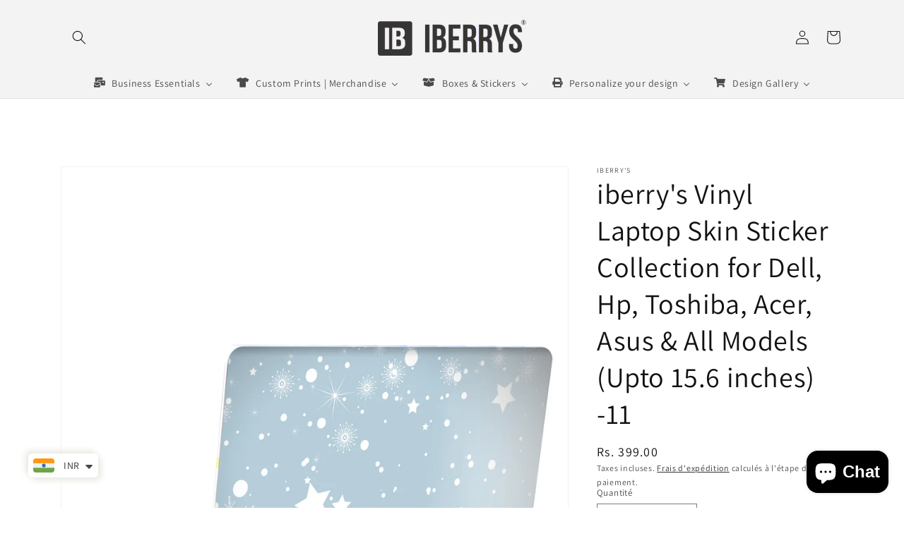

--- FILE ---
content_type: text/html; charset=utf-8
request_url: https://theiberrysstore.com/fr/products/copy-of-iberrys-vinyl-laptop-skin-sticker-collection-for-dell-hp-toshiba-acer-asus-all-models-upto-15-6-inches-09
body_size: 48937
content:
<!doctype html>
<html class="no-js" lang="fr">
  <head>
    <meta charset="utf-8">
    <meta http-equiv="X-UA-Compatible" content="IE=edge">
    <meta name="viewport" content="width=device-width,initial-scale=1">
    <meta name="theme-color" content="">
    <link rel="canonical" href="https://theiberrysstore.com/fr/products/copy-of-iberrys-vinyl-laptop-skin-sticker-collection-for-dell-hp-toshiba-acer-asus-all-models-upto-15-6-inches-09">
    <link rel="preconnect" href="https://cdn.shopify.com" crossorigin><link rel="icon" type="image/png" href="//theiberrysstore.com/cdn/shop/files/favicon.png?crop=center&height=32&v=1621959114&width=32"><link rel="preconnect" href="https://fonts.shopifycdn.com" crossorigin><title>
      iberry&#39;s Vinyl Laptop Skin Sticker Collection for Dell, Hp, Toshiba, A
 &ndash; theiberrysstore</title>

    
      <meta name="description" content="These iberry’s laptop skins are compatible/best suitable for laptop screens between 10 - 15.6 inches. *** The skins are printed as per universal size (15.6&quot;x 10&quot;) and though we try to print the closest possible size, a little trimming of the skin may be required for final finishing as per your laptops specific make and">
    

    

<meta property="og:site_name" content="theiberrysstore">
<meta property="og:url" content="https://theiberrysstore.com/fr/products/copy-of-iberrys-vinyl-laptop-skin-sticker-collection-for-dell-hp-toshiba-acer-asus-all-models-upto-15-6-inches-09">
<meta property="og:title" content="iberry&#39;s Vinyl Laptop Skin Sticker Collection for Dell, Hp, Toshiba, A">
<meta property="og:type" content="product">
<meta property="og:description" content="These iberry’s laptop skins are compatible/best suitable for laptop screens between 10 - 15.6 inches. *** The skins are printed as per universal size (15.6&quot;x 10&quot;) and though we try to print the closest possible size, a little trimming of the skin may be required for final finishing as per your laptops specific make and"><meta property="og:image" content="http://theiberrysstore.com/cdn/shop/files/11.-mockuo-laptop-skin.jpg?v=1686385162">
  <meta property="og:image:secure_url" content="https://theiberrysstore.com/cdn/shop/files/11.-mockuo-laptop-skin.jpg?v=1686385162">
  <meta property="og:image:width" content="1800">
  <meta property="og:image:height" content="1800"><meta property="og:price:amount" content="399.00">
  <meta property="og:price:currency" content="INR"><meta name="twitter:card" content="summary_large_image">
<meta name="twitter:title" content="iberry&#39;s Vinyl Laptop Skin Sticker Collection for Dell, Hp, Toshiba, A">
<meta name="twitter:description" content="These iberry’s laptop skins are compatible/best suitable for laptop screens between 10 - 15.6 inches. *** The skins are printed as per universal size (15.6&quot;x 10&quot;) and though we try to print the closest possible size, a little trimming of the skin may be required for final finishing as per your laptops specific make and">


    <script src="//theiberrysstore.com/cdn/shop/t/9/assets/global.js?v=24850326154503943211653506805" defer="defer"></script>
    <script>window.performance && window.performance.mark && window.performance.mark('shopify.content_for_header.start');</script><meta name="google-site-verification" content="kVEc5n2Gb-yMYZwgEsNpGTOlY4B9t1CxpM4_Al8Ed5s">
<meta id="shopify-digital-wallet" name="shopify-digital-wallet" content="/56881774759/digital_wallets/dialog">
<meta id="in-context-paypal-metadata" data-shop-id="56881774759" data-venmo-supported="false" data-environment="production" data-locale="fr_FR" data-paypal-v4="true" data-currency="INR">
<link rel="alternate" hreflang="x-default" href="https://theiberrysstore.com/products/copy-of-iberrys-vinyl-laptop-skin-sticker-collection-for-dell-hp-toshiba-acer-asus-all-models-upto-15-6-inches-09">
<link rel="alternate" hreflang="en" href="https://theiberrysstore.com/products/copy-of-iberrys-vinyl-laptop-skin-sticker-collection-for-dell-hp-toshiba-acer-asus-all-models-upto-15-6-inches-09">
<link rel="alternate" hreflang="de" href="https://theiberrysstore.com/de/products/copy-of-iberrys-vinyl-laptop-skin-sticker-collection-for-dell-hp-toshiba-acer-asus-all-models-upto-15-6-inches-09">
<link rel="alternate" hreflang="fr" href="https://theiberrysstore.com/fr/products/copy-of-iberrys-vinyl-laptop-skin-sticker-collection-for-dell-hp-toshiba-acer-asus-all-models-upto-15-6-inches-09">
<link rel="alternate" hreflang="hi" href="https://theiberrysstore.com/hi/products/copy-of-iberrys-vinyl-laptop-skin-sticker-collection-for-dell-hp-toshiba-acer-asus-all-models-upto-15-6-inches-09">
<link rel="alternate" type="application/json+oembed" href="https://theiberrysstore.com/fr/products/copy-of-iberrys-vinyl-laptop-skin-sticker-collection-for-dell-hp-toshiba-acer-asus-all-models-upto-15-6-inches-09.oembed">
<script async="async" src="/checkouts/internal/preloads.js?locale=fr-IN"></script>
<script id="shopify-features" type="application/json">{"accessToken":"6ebc25f082391387a8b5bd32c576ffe6","betas":["rich-media-storefront-analytics"],"domain":"theiberrysstore.com","predictiveSearch":true,"shopId":56881774759,"locale":"fr"}</script>
<script>var Shopify = Shopify || {};
Shopify.shop = "mohitberry84.myshopify.com";
Shopify.locale = "fr";
Shopify.currency = {"active":"INR","rate":"1.0"};
Shopify.country = "IN";
Shopify.theme = {"name":"Dawn","id":132999381249,"schema_name":"Dawn","schema_version":"5.0.0","theme_store_id":887,"role":"main"};
Shopify.theme.handle = "null";
Shopify.theme.style = {"id":null,"handle":null};
Shopify.cdnHost = "theiberrysstore.com/cdn";
Shopify.routes = Shopify.routes || {};
Shopify.routes.root = "/fr/";</script>
<script type="module">!function(o){(o.Shopify=o.Shopify||{}).modules=!0}(window);</script>
<script>!function(o){function n(){var o=[];function n(){o.push(Array.prototype.slice.apply(arguments))}return n.q=o,n}var t=o.Shopify=o.Shopify||{};t.loadFeatures=n(),t.autoloadFeatures=n()}(window);</script>
<script id="shop-js-analytics" type="application/json">{"pageType":"product"}</script>
<script defer="defer" async type="module" src="//theiberrysstore.com/cdn/shopifycloud/shop-js/modules/v2/client.init-shop-cart-sync_BcDpqI9l.fr.esm.js"></script>
<script defer="defer" async type="module" src="//theiberrysstore.com/cdn/shopifycloud/shop-js/modules/v2/chunk.common_a1Rf5Dlz.esm.js"></script>
<script defer="defer" async type="module" src="//theiberrysstore.com/cdn/shopifycloud/shop-js/modules/v2/chunk.modal_Djra7sW9.esm.js"></script>
<script type="module">
  await import("//theiberrysstore.com/cdn/shopifycloud/shop-js/modules/v2/client.init-shop-cart-sync_BcDpqI9l.fr.esm.js");
await import("//theiberrysstore.com/cdn/shopifycloud/shop-js/modules/v2/chunk.common_a1Rf5Dlz.esm.js");
await import("//theiberrysstore.com/cdn/shopifycloud/shop-js/modules/v2/chunk.modal_Djra7sW9.esm.js");

  window.Shopify.SignInWithShop?.initShopCartSync?.({"fedCMEnabled":true,"windoidEnabled":true});

</script>
<script>(function() {
  var isLoaded = false;
  function asyncLoad() {
    if (isLoaded) return;
    isLoaded = true;
    var urls = ["https:\/\/sizechart.apps.avada.io\/scripttag\/avada-size-chart.min.js?shop=mohitberry84.myshopify.com","https:\/\/sdks.automizely.com\/conversions\/v1\/conversions.js?app_connection_id=690a083125c9418fa09995e22f799607\u0026mapped_org_id=e22c5f39e9e057ff6690e41bb99e8f61_v1\u0026shop=mohitberry84.myshopify.com","https:\/\/theiberrysstore.com\/apps\/buckscc\/sdk.min.js?shop=mohitberry84.myshopify.com","https:\/\/widget.cornercart.io\/embed.js?shop=mohitberry84.myshopify.com","https:\/\/seo.apps.avada.io\/avada-seo-installed.js?shop=mohitberry84.myshopify.com","https:\/\/rio.pwztag.com\/rio.js?shop=mohitberry84.myshopify.com","https:\/\/cdn.shopify.com\/s\/files\/1\/0449\/2568\/1820\/t\/4\/assets\/booster_currency.js?v=1624978055\u0026shop=mohitberry84.myshopify.com","https:\/\/configs.carthike.com\/carthike.js?shop=mohitberry84.myshopify.com","https:\/\/cdn.shopify.com\/s\/files\/1\/0449\/2568\/1820\/t\/4\/assets\/booster_currency.js?v=1624978055\u0026shop=mohitberry84.myshopify.com","https:\/\/cdn.shopify.com\/s\/files\/1\/0184\/4255\/1360\/files\/whatsapp.v5.min.js?v=1649497564\u0026shop=mohitberry84.myshopify.com","https:\/\/sdk.printcart.com\/shopify\/1.0.0\/main.js?shopT=5313e24bfde616c7f19a6a5075d6ad0d9c1cb5e66ece931e9727848d902dc952\u0026shop=mohitberry84.myshopify.com","https:\/\/sdk.printcart.com\/shopify\/1.0.0\/main.js?shopT=5313e24bfde616c7f19a6a5075d6ad0d9c1cb5e66ece931e9727848d902dc952\u0026shop=mohitberry84.myshopify.com","https:\/\/sdk.teeinblue.com\/async.js?platform=shopify\u0026v=1\u0026token=f3Un5Jd1Vt5aeSHUqUWefT30V5F5pJuF\u0026shop=mohitberry84.myshopify.com","https:\/\/unpkg.com\/@printcart\/shopify-integration\/dist\/main.js?shopT=5313e24bfde616c7f19a6a5075d6ad0d9c1cb5e66ece931e9727848d902dc952\u0026shop=mohitberry84.myshopify.com","https:\/\/chimpstatic.com\/mcjs-connected\/js\/users\/7c48d90a1b74fba3367537168\/b60d2b3094cf2881f005b90af.js?shop=mohitberry84.myshopify.com","https:\/\/v2.pricepanda.app\/api\/script?shop=mohitberry84.myshopify.com","https:\/\/size-guides.esc-apps-cdn.com\/1739199988-app.mohitberry84.myshopify.com.js?shop=mohitberry84.myshopify.com"];
    for (var i = 0; i < urls.length; i++) {
      var s = document.createElement('script');
      s.type = 'text/javascript';
      s.async = true;
      s.src = urls[i];
      var x = document.getElementsByTagName('script')[0];
      x.parentNode.insertBefore(s, x);
    }
  };
  if(window.attachEvent) {
    window.attachEvent('onload', asyncLoad);
  } else {
    window.addEventListener('load', asyncLoad, false);
  }
})();</script>
<script id="__st">var __st={"a":56881774759,"offset":19800,"reqid":"d9071658-5a71-4fce-90ff-ddeacfe10ac8-1769088966","pageurl":"theiberrysstore.com\/fr\/products\/copy-of-iberrys-vinyl-laptop-skin-sticker-collection-for-dell-hp-toshiba-acer-asus-all-models-upto-15-6-inches-09","u":"4713c43bf59c","p":"product","rtyp":"product","rid":8016435118337};</script>
<script>window.ShopifyPaypalV4VisibilityTracking = true;</script>
<script id="captcha-bootstrap">!function(){'use strict';const t='contact',e='account',n='new_comment',o=[[t,t],['blogs',n],['comments',n],[t,'customer']],c=[[e,'customer_login'],[e,'guest_login'],[e,'recover_customer_password'],[e,'create_customer']],r=t=>t.map((([t,e])=>`form[action*='/${t}']:not([data-nocaptcha='true']) input[name='form_type'][value='${e}']`)).join(','),a=t=>()=>t?[...document.querySelectorAll(t)].map((t=>t.form)):[];function s(){const t=[...o],e=r(t);return a(e)}const i='password',u='form_key',d=['recaptcha-v3-token','g-recaptcha-response','h-captcha-response',i],f=()=>{try{return window.sessionStorage}catch{return}},m='__shopify_v',_=t=>t.elements[u];function p(t,e,n=!1){try{const o=window.sessionStorage,c=JSON.parse(o.getItem(e)),{data:r}=function(t){const{data:e,action:n}=t;return t[m]||n?{data:e,action:n}:{data:t,action:n}}(c);for(const[e,n]of Object.entries(r))t.elements[e]&&(t.elements[e].value=n);n&&o.removeItem(e)}catch(o){console.error('form repopulation failed',{error:o})}}const l='form_type',E='cptcha';function T(t){t.dataset[E]=!0}const w=window,h=w.document,L='Shopify',v='ce_forms',y='captcha';let A=!1;((t,e)=>{const n=(g='f06e6c50-85a8-45c8-87d0-21a2b65856fe',I='https://cdn.shopify.com/shopifycloud/storefront-forms-hcaptcha/ce_storefront_forms_captcha_hcaptcha.v1.5.2.iife.js',D={infoText:'Protégé par hCaptcha',privacyText:'Confidentialité',termsText:'Conditions'},(t,e,n)=>{const o=w[L][v],c=o.bindForm;if(c)return c(t,g,e,D).then(n);var r;o.q.push([[t,g,e,D],n]),r=I,A||(h.body.append(Object.assign(h.createElement('script'),{id:'captcha-provider',async:!0,src:r})),A=!0)});var g,I,D;w[L]=w[L]||{},w[L][v]=w[L][v]||{},w[L][v].q=[],w[L][y]=w[L][y]||{},w[L][y].protect=function(t,e){n(t,void 0,e),T(t)},Object.freeze(w[L][y]),function(t,e,n,w,h,L){const[v,y,A,g]=function(t,e,n){const i=e?o:[],u=t?c:[],d=[...i,...u],f=r(d),m=r(i),_=r(d.filter((([t,e])=>n.includes(e))));return[a(f),a(m),a(_),s()]}(w,h,L),I=t=>{const e=t.target;return e instanceof HTMLFormElement?e:e&&e.form},D=t=>v().includes(t);t.addEventListener('submit',(t=>{const e=I(t);if(!e)return;const n=D(e)&&!e.dataset.hcaptchaBound&&!e.dataset.recaptchaBound,o=_(e),c=g().includes(e)&&(!o||!o.value);(n||c)&&t.preventDefault(),c&&!n&&(function(t){try{if(!f())return;!function(t){const e=f();if(!e)return;const n=_(t);if(!n)return;const o=n.value;o&&e.removeItem(o)}(t);const e=Array.from(Array(32),(()=>Math.random().toString(36)[2])).join('');!function(t,e){_(t)||t.append(Object.assign(document.createElement('input'),{type:'hidden',name:u})),t.elements[u].value=e}(t,e),function(t,e){const n=f();if(!n)return;const o=[...t.querySelectorAll(`input[type='${i}']`)].map((({name:t})=>t)),c=[...d,...o],r={};for(const[a,s]of new FormData(t).entries())c.includes(a)||(r[a]=s);n.setItem(e,JSON.stringify({[m]:1,action:t.action,data:r}))}(t,e)}catch(e){console.error('failed to persist form',e)}}(e),e.submit())}));const S=(t,e)=>{t&&!t.dataset[E]&&(n(t,e.some((e=>e===t))),T(t))};for(const o of['focusin','change'])t.addEventListener(o,(t=>{const e=I(t);D(e)&&S(e,y())}));const B=e.get('form_key'),M=e.get(l),P=B&&M;t.addEventListener('DOMContentLoaded',(()=>{const t=y();if(P)for(const e of t)e.elements[l].value===M&&p(e,B);[...new Set([...A(),...v().filter((t=>'true'===t.dataset.shopifyCaptcha))])].forEach((e=>S(e,t)))}))}(h,new URLSearchParams(w.location.search),n,t,e,['guest_login'])})(!0,!0)}();</script>
<script integrity="sha256-4kQ18oKyAcykRKYeNunJcIwy7WH5gtpwJnB7kiuLZ1E=" data-source-attribution="shopify.loadfeatures" defer="defer" src="//theiberrysstore.com/cdn/shopifycloud/storefront/assets/storefront/load_feature-a0a9edcb.js" crossorigin="anonymous"></script>
<script data-source-attribution="shopify.dynamic_checkout.dynamic.init">var Shopify=Shopify||{};Shopify.PaymentButton=Shopify.PaymentButton||{isStorefrontPortableWallets:!0,init:function(){window.Shopify.PaymentButton.init=function(){};var t=document.createElement("script");t.src="https://theiberrysstore.com/cdn/shopifycloud/portable-wallets/latest/portable-wallets.fr.js",t.type="module",document.head.appendChild(t)}};
</script>
<script data-source-attribution="shopify.dynamic_checkout.buyer_consent">
  function portableWalletsHideBuyerConsent(e){var t=document.getElementById("shopify-buyer-consent"),n=document.getElementById("shopify-subscription-policy-button");t&&n&&(t.classList.add("hidden"),t.setAttribute("aria-hidden","true"),n.removeEventListener("click",e))}function portableWalletsShowBuyerConsent(e){var t=document.getElementById("shopify-buyer-consent"),n=document.getElementById("shopify-subscription-policy-button");t&&n&&(t.classList.remove("hidden"),t.removeAttribute("aria-hidden"),n.addEventListener("click",e))}window.Shopify?.PaymentButton&&(window.Shopify.PaymentButton.hideBuyerConsent=portableWalletsHideBuyerConsent,window.Shopify.PaymentButton.showBuyerConsent=portableWalletsShowBuyerConsent);
</script>
<script>
  function portableWalletsCleanup(e){e&&e.src&&console.error("Failed to load portable wallets script "+e.src);var t=document.querySelectorAll("shopify-accelerated-checkout .shopify-payment-button__skeleton, shopify-accelerated-checkout-cart .wallet-cart-button__skeleton"),e=document.getElementById("shopify-buyer-consent");for(let e=0;e<t.length;e++)t[e].remove();e&&e.remove()}function portableWalletsNotLoadedAsModule(e){e instanceof ErrorEvent&&"string"==typeof e.message&&e.message.includes("import.meta")&&"string"==typeof e.filename&&e.filename.includes("portable-wallets")&&(window.removeEventListener("error",portableWalletsNotLoadedAsModule),window.Shopify.PaymentButton.failedToLoad=e,"loading"===document.readyState?document.addEventListener("DOMContentLoaded",window.Shopify.PaymentButton.init):window.Shopify.PaymentButton.init())}window.addEventListener("error",portableWalletsNotLoadedAsModule);
</script>

<script type="module" src="https://theiberrysstore.com/cdn/shopifycloud/portable-wallets/latest/portable-wallets.fr.js" onError="portableWalletsCleanup(this)" crossorigin="anonymous"></script>
<script nomodule>
  document.addEventListener("DOMContentLoaded", portableWalletsCleanup);
</script>

<link id="shopify-accelerated-checkout-styles" rel="stylesheet" media="screen" href="https://theiberrysstore.com/cdn/shopifycloud/portable-wallets/latest/accelerated-checkout-backwards-compat.css" crossorigin="anonymous">
<style id="shopify-accelerated-checkout-cart">
        #shopify-buyer-consent {
  margin-top: 1em;
  display: inline-block;
  width: 100%;
}

#shopify-buyer-consent.hidden {
  display: none;
}

#shopify-subscription-policy-button {
  background: none;
  border: none;
  padding: 0;
  text-decoration: underline;
  font-size: inherit;
  cursor: pointer;
}

#shopify-subscription-policy-button::before {
  box-shadow: none;
}

      </style>
<script id="sections-script" data-sections="product-recommendations,header,footer" defer="defer" src="//theiberrysstore.com/cdn/shop/t/9/compiled_assets/scripts.js?v=1152"></script>
<script>window.performance && window.performance.mark && window.performance.mark('shopify.content_for_header.end');</script>


    <style data-shopify>
      @font-face {
  font-family: Assistant;
  font-weight: 400;
  font-style: normal;
  font-display: swap;
  src: url("//theiberrysstore.com/cdn/fonts/assistant/assistant_n4.9120912a469cad1cc292572851508ca49d12e768.woff2") format("woff2"),
       url("//theiberrysstore.com/cdn/fonts/assistant/assistant_n4.6e9875ce64e0fefcd3f4446b7ec9036b3ddd2985.woff") format("woff");
}

      @font-face {
  font-family: Assistant;
  font-weight: 700;
  font-style: normal;
  font-display: swap;
  src: url("//theiberrysstore.com/cdn/fonts/assistant/assistant_n7.bf44452348ec8b8efa3aa3068825305886b1c83c.woff2") format("woff2"),
       url("//theiberrysstore.com/cdn/fonts/assistant/assistant_n7.0c887fee83f6b3bda822f1150b912c72da0f7b64.woff") format("woff");
}

      
      
      @font-face {
  font-family: Assistant;
  font-weight: 400;
  font-style: normal;
  font-display: swap;
  src: url("//theiberrysstore.com/cdn/fonts/assistant/assistant_n4.9120912a469cad1cc292572851508ca49d12e768.woff2") format("woff2"),
       url("//theiberrysstore.com/cdn/fonts/assistant/assistant_n4.6e9875ce64e0fefcd3f4446b7ec9036b3ddd2985.woff") format("woff");
}


      :root {
        --font-body-family: Assistant, sans-serif;
        --font-body-style: normal;
        --font-body-weight: 400;
        --font-body-weight-bold: 700;

        --font-heading-family: Assistant, sans-serif;
        --font-heading-style: normal;
        --font-heading-weight: 400;

        --font-body-scale: 1.0;
        --font-heading-scale: 1.0;

        --color-base-text: 18, 18, 18;
        --color-shadow: 18, 18, 18;
        --color-base-background-1: 255, 255, 255;
        --color-base-background-2: 243, 243, 243;
        --color-base-solid-button-labels: 255, 255, 255;
        --color-base-outline-button-labels: 18, 18, 18;
        --color-base-accent-1: 18, 18, 18;
        --color-base-accent-2: 51, 79, 180;
        --payment-terms-background-color: #ffffff;

        --gradient-base-background-1: #ffffff;
        --gradient-base-background-2: #f3f3f3;
        --gradient-base-accent-1: #121212;
        --gradient-base-accent-2: #334fb4;

        --media-padding: px;
        --media-border-opacity: 0.05;
        --media-border-width: 1px;
        --media-radius: 0px;
        --media-shadow-opacity: 0.0;
        --media-shadow-horizontal-offset: 0px;
        --media-shadow-vertical-offset: 4px;
        --media-shadow-blur-radius: 5px;

        --page-width: 120rem;
        --page-width-margin: 0rem;

        --card-image-padding: 0.0rem;
        --card-corner-radius: 0.0rem;
        --card-text-alignment: left;
        --card-border-width: 0.0rem;
        --card-border-opacity: 0.1;
        --card-shadow-opacity: 0.0;
        --card-shadow-horizontal-offset: 0.0rem;
        --card-shadow-vertical-offset: 0.4rem;
        --card-shadow-blur-radius: 0.5rem;

        --badge-corner-radius: 4.0rem;

        --popup-border-width: 3px;
        --popup-border-opacity: 0.1;
        --popup-corner-radius: 8px;
        --popup-shadow-opacity: 0.0;
        --popup-shadow-horizontal-offset: 0px;
        --popup-shadow-vertical-offset: 4px;
        --popup-shadow-blur-radius: 5px;

        --drawer-border-width: 1px;
        --drawer-border-opacity: 0.1;
        --drawer-shadow-opacity: 0.0;
        --drawer-shadow-horizontal-offset: 0px;
        --drawer-shadow-vertical-offset: 4px;
        --drawer-shadow-blur-radius: 5px;

        --spacing-sections-desktop: 8px;
        --spacing-sections-mobile: 8px;

        --grid-desktop-vertical-spacing: 8px;
        --grid-desktop-horizontal-spacing: 8px;
        --grid-mobile-vertical-spacing: 4px;
        --grid-mobile-horizontal-spacing: 4px;

        --text-boxes-border-opacity: 0.1;
        --text-boxes-border-width: 0px;
        --text-boxes-radius: 0px;
        --text-boxes-shadow-opacity: 0.0;
        --text-boxes-shadow-horizontal-offset: 0px;
        --text-boxes-shadow-vertical-offset: 4px;
        --text-boxes-shadow-blur-radius: 5px;

        --buttons-radius: 0px;
        --buttons-radius-outset: 0px;
        --buttons-border-width: 1px;
        --buttons-border-opacity: 1.0;
        --buttons-shadow-opacity: 0.0;
        --buttons-shadow-horizontal-offset: 0px;
        --buttons-shadow-vertical-offset: 4px;
        --buttons-shadow-blur-radius: 5px;
        --buttons-border-offset: 0px;

        --inputs-radius: 0px;
        --inputs-border-width: 1px;
        --inputs-border-opacity: 0.55;
        --inputs-shadow-opacity: 0.0;
        --inputs-shadow-horizontal-offset: 0px;
        --inputs-margin-offset: 0px;
        --inputs-shadow-vertical-offset: 4px;
        --inputs-shadow-blur-radius: 5px;
        --inputs-radius-outset: 0px;

        --variant-pills-radius: 40px;
        --variant-pills-border-width: 1px;
        --variant-pills-border-opacity: 0.55;
        --variant-pills-shadow-opacity: 0.0;
        --variant-pills-shadow-horizontal-offset: 0px;
        --variant-pills-shadow-vertical-offset: 4px;
        --variant-pills-shadow-blur-radius: 5px;
      }

      *,
      *::before,
      *::after {
        box-sizing: inherit;
      }

      html {
        box-sizing: border-box;
        font-size: calc(var(--font-body-scale) * 62.5%);
        height: 100%;
      }

      body {
        display: grid;
        grid-template-rows: auto auto 1fr auto;
        grid-template-columns: 100%;
        min-height: 100%;
        margin: 0;
        font-size: 1.5rem;
        letter-spacing: 0.06rem;
        line-height: calc(1 + 0.8 / var(--font-body-scale));
        font-family: var(--font-body-family);
        font-style: var(--font-body-style);
        font-weight: var(--font-body-weight);
      }

      @media screen and (min-width: 750px) {
        body {
          font-size: 1.6rem;
        }
      }
    </style>

    <link href="//theiberrysstore.com/cdn/shop/t/9/assets/base.css?v=33648442733440060821653506820" rel="stylesheet" type="text/css" media="all" />
<link rel="preload" as="font" href="//theiberrysstore.com/cdn/fonts/assistant/assistant_n4.9120912a469cad1cc292572851508ca49d12e768.woff2" type="font/woff2" crossorigin><link rel="preload" as="font" href="//theiberrysstore.com/cdn/fonts/assistant/assistant_n4.9120912a469cad1cc292572851508ca49d12e768.woff2" type="font/woff2" crossorigin><link rel="stylesheet" href="//theiberrysstore.com/cdn/shop/t/9/assets/component-predictive-search.css?v=165644661289088488651653506801" media="print" onload="this.media='all'"><script>document.documentElement.className = document.documentElement.className.replace('no-js', 'js');
    if (Shopify.designMode) {
      document.documentElement.classList.add('shopify-design-mode');
    }
    </script>
    
<!-- teeinblue scripts. DON'T MODIFY!!! -->
<script>
window.teeinblueShop = {
  shopCurrency: "INR",
};
</script>









<script id="teeinblue-product-data">
window.TeeInBlueCampaign = {
  
  isTeeInBlueProduct: false,
  productId: 8016435118337,
};
</script>


<!-- teeinblue scripts end. -->



<!-- PPU styles start --> <link href="//theiberrysstore.com/cdn/shop/t/9/assets/pricePerUnit.css?v=111603181540343972631687623278" rel="stylesheet" type="text/css" media="all" /> <!-- PPU styles end -->
  <!--CPC-->
  <script src='https://cdn-assets.custompricecalculator.com/shopify/calculator.js'></script>
<!-- BEGIN app block: shopify://apps/price-panda-price-per-unit/blocks/pricePerUnit/8fe89266-7c30-4ab1-946d-3dcc05d9c8b2 --><script type="text/javascript">
  var base_url = "https://v2.pricepanda.app";
  jQueryCode = function () {
              jQuery(document).ready(function ($) {
                var shop_name = Shopify.shop;
          
                if (
                  (typeof ShopifyAnalytics !== "undefined" &&
                    ShopifyAnalytics.meta &&
                    ShopifyAnalytics.meta.page &&
                    ShopifyAnalytics.meta.page.pageType == "product") ||
                  (window && window.location.pathname.indexOf("/products/") !== -1)
                ) {
                  var urlParams = new URLSearchParams(window.location.search);
                  var selectedVariant = "";
          
                  var varArr = Array();
                  var varArrPublicTitle = Array();
          
                  if (typeof ShopifyAnalytics !== "undefined" && ShopifyAnalytics?.meta?.product?.variants?.[0]?.price) {
                    if (ShopifyAnalytics.meta.product.variants) {
                      ShopifyAnalytics.meta.product.variants.map(function (value) {
                        varArr[value.id] = parseFloat(value.price / 100).toFixed(2);
                        varArrPublicTitle[value.public_title] = value.id;
                      });
          
                      if (urlParams.get("variant") != null) {
                        selectedVariant = urlParams.get("variant");
                      } else if (
                        typeof ShopifyAnalytics !== "undefined" &&
                        varArr[ShopifyAnalytics.meta.selectedVariantId]
                      ) {
                        selectedVariant = ShopifyAnalytics.meta.selectedVariantId;
                      } else {
                        if (typeof ShopifyAnalytics !== "undefined") {
                          selectedVariant = ShopifyAnalytics.meta.product.variants[0].id;
                        } else {
                          selectedVariant = Object.keys(varArr)[0];
                        }
                      }
          
                      call_format(
                        selectedVariant,
                        varArr[selectedVariant],
                        "product_page"
                      );
                    }
                  } else {
                    $.ajax({
                      type: "GET",
                      url: window.location.href.split("?")[0] + ".json",
                      success: function (res) {
                        if (
                          res &&
                          res.product.variants &&
                          res.product.variants.length > 0
                        ) {
                          res.product.variants.map(function (value) {
                            varArr[value.id] = parseFloat(value.price).toFixed(2);
                            varArrPublicTitle[value.title] = value.id;
                          });
          
                          if (urlParams.get("variant") != null) {
                            selectedVariant = urlParams.get("variant");
                          } else if (
                            typeof ShopifyAnalytics !== "undefined" &&
                            varArr[ShopifyAnalytics.meta.selectedVariantId]
                          ) {
                            selectedVariant = ShopifyAnalytics.meta.selectedVariantId;
                          } else {
                            if (typeof ShopifyAnalytics !== "undefined") {
                              selectedVariant =
                                ShopifyAnalytics.meta.product.variants[0].id;
                            } else {
                              selectedVariant = Object.keys(varArr)[0];
                            }
                          }
          
                          call_format(
                            selectedVariant,
                            varArr[selectedVariant],
                            "product_page"
                          );
                        }
                      },
                    });
                  }
          
                  if ($(".current_option_name")[0]) {
                    var current_option_name = $(".current_option_name").html();
                  }
  
                  window.ppu_productpage_render = function (variantId = null) {
                    var urlParams = new URLSearchParams(window.location.search);
  
                    let selectedVariant = variantId;
                    if (!selectedVariant && urlParams.get("variant")) {
                      selectedVariant = urlParams.get("variant");
                    }
  
                    if (selectedVariant && varArr?.[selectedVariant]) {
                      call_format(selectedVariant, varArr[selectedVariant], "product_page");
                    }
                  };
          
                  setInterval(function () {
                    urlParams = new URLSearchParams(window.location.search);
          
                    if ($(".current_option_name")[0]) {
                      if (current_option_name != $(".current_option_name").html()) {
                        current_option_name = $(".current_option_name").html();
                        if (varArrPublicTitle[current_option_name]) {
                          selectedVariant = varArrPublicTitle[current_option_name];
                          call_format(
                            selectedVariant,
                            varArr[selectedVariant],
                            "product_page"
                          );
                        }
                      }
                    } else {
                      if (urlParams.get("variant") != null) {
                        //console.log(Object.keys(varArr).length);
                        if (
                          selectedVariant != urlParams.get("variant") &&
                          varArr[urlParams.get("variant")]
                        ) {
                          selectedVariant = urlParams.get("variant");
          
                          call_format(
                            selectedVariant,
                            varArr[selectedVariant],
                            "product_page"
                          );
                        }
                      } else {
                        if (
                          typeof ShopifyAnalytics !== "undefined" &&
                          ShopifyAnalytics.meta.selectedVariantId &&
                          varArr[ShopifyAnalytics.meta.selectedVariantId] &&
                          selectedVariant != ShopifyAnalytics.meta.selectedVariantId
                        ) {
                          selectedVariant = ShopifyAnalytics.meta.selectedVariantId;
          
                          call_format(
                            selectedVariant,
                            varArr[selectedVariant],
                            "product_page"
                          );
                        }
                      }
                    }
                  }, 50);
                }
          
                //Collection script start
                var path = window.location.pathname + window.location.search;
                var divlength = $(".appattic_price_app_coll").length;
          
                setInterval(function () {
                  if (path != window.location.pathname + window.location.search) {
                    path = window.location.pathname + window.location.search;
                    collection_change();
                  }
          
                  if ($(".appattic_price_app_coll").length != divlength) {
                    divlength = $(".appattic_price_app_coll").length;
                    collection_change();
                  }
                }, 50);
          
                const collection_change = () => {
                  $(".appattic_price_app_coll").each(function (index, el) {
                    if ($(this).html().trim() == "") {
                      let variant_id = $(this).attr("data-id");
                      const product_id = $(this).attr("data-app_product_id") || null;
                      const cheapestVariant =
                        $(this).attr("data-cheapest_variant") === "true" ? true : false;
                      let price = $(this).attr("data-price");
                      call_format(
                        variant_id,
                        price,
                        "collection_page",
                        product_id,
                        cheapestVariant
                      );
                    }
                  });
                };
          
                window.collection_change = collection_change;
          
                //collection page variants change start
          
                document.body.addEventListener("click", function (event) {
                  if (
                    $(event.target)
                      .parent()
                      .parent()
                      .parent()
                      .prev()
                      .prev()
                      .attr("class") &&
                    $(event.target)
                      .parent()
                      .parent()
                      .parent()
                      .prev()
                      .prev()
                      .attr("class")
                      .split(" ")[0] == "appattic_price_app_coll"
                  ) {
                    coll_variant_change(
                      $($(event.target).parent()[0]).attr("data-var_id"),
                      Number($($(event.target).parent()[0]).attr("data-price") / 100),
                      $(event.target)
                        .parent()
                        .parent()
                        .parent()
                        .prev()
                        .prev()
                        .attr("class")
                        .split(" ")[1],
                      $($(event.target).parent()[0]).attr("data-app_product_id"),
                      $($(event.target).parent()[0]).attr("data-cheapest_variant")
                    );
                  }
                });
          
                //collection page variants change start
          
                collection_change();
          
                const coll_variant_change = (
                  variantId,
                  price,
                  className,
                  productId = null,
                  cheapestVariant = false
                ) => {
                  $.ajax({
                    type: "POST",
                    url: base_url + "/api/preview-product?shop=" + shop_name,
                    data: {
                      variantId,
                      price,
                      productId,
                      cheapestVariant: cheapestVariant === "true" ? true : false,
                    },
                    cache: false,
                    async: true,
                    dataType: "json",
                    success: function (response) {
                      if (response.status == 200) {
                        $("." + className).html(response.data);
                      }
                    },
                  });
                };
          
                window.coll_variant_change = coll_variant_change;
          
                //Collection script end
          
                function call_format(
                  variantId,
                  price,
                  page,
                  productId = null,
                  cheapestVariant = false
                ) {
                  $.ajax({
                    type: "POST",
                    url: base_url + "/api/preview-product?shop=" + shop_name,
                    data: {
                      variantId,
                      price: Number(price),
                      productId,
                      cheapestVariant,
                    },
                    cache: false,
                    async: true,
                    dataType: "json",
                    success: function (response) {
                      if (response.status == 200) {
                        if (page == "product_page") {
                          //product page
  
  
          
                          const found = response?.data?.match(/value=\"([0-9]+)\"/);
                          if (
                            found?.[1] &&
                            document.querySelector(
                              `.appattic-unitcount[variant-id="${variantId}"`
                            )
                          ) {
                            console.log(`unit count for ${variantId} is ${found[1]}`);
                            const unitcount = found[1];
                            document.querySelector(
                              `.appattic-unitcount[variant-id="${variantId}"`
                            ).innerHTML = unitcount;
                            document.querySelector(
                              `.appattic-unitcount[variant-id="${variantId}"`
                            ).style.display = "inherit";
                          }
          
                          setTimeout(function () {
                            $(".appattic_price_app_div").remove();
  
                            if (response.data && window.__product_ppu_loaded) {
                              window.__product_ppu_loaded(response.data, productId, variantId, cheapestVariant);
                            }
          
                            // manual div
                            if ($(".appattic_price_span")[0]) {
                              console.log("Manual div");
          
                              $(".appattic_price_span").html(
                                '<div id="appattic_price_app_div" class="appattic_price_app_div"><span>' +
                                  response.data +
                                  "</span></div>"
                              );
                            } else if ($(".price__unit")[0]) {
                              $($(".price__unit")[0]).after(
                                '<div id="appattic_price_app_div" class="appattic_price_app_div"><span>' +
                                  response.data +
                                  "</span></div>"
                              );
                              console.log(1);
                            } else if ($(".product-single__prices")[0]) {
                              console.log(2);
                              $($(".product-single__prices")[0]).after(
                                '<div id="appattic_price_app_div" class="appattic_price_app_div"><span>' +
                                  response.data +
                                  "</span></div>"
                              );
                            } else if ($(".product-single__price")[0]) {
                              console.log(3);
          
                              $($(".product-single__price")[0]).after(
                                '<div id="appattic_price_app_div" class="appattic_price_app_div"><span>' +
                                  response.data +
                                  "</span></div>"
                              );
                            } else if ($(".product-price__price")[0]) {
                              console.log(4);
                              $($(".product-price__price")[0]).after(
                                '<div id="appattic_price_app_div" class="appattic_price_app_div"><span>' +
                                  response.data +
                                  "</span></div>"
                              );
                            } else if ($(".product__price")[0]) {
                              console.log(5);
                              $($(".product__price")[0]).after(
                                '<div id="appattic_price_app_div" class="appattic_price_app_div"><span>' +
                                  response.data +
                                  "</span></div>"
                              );
                            } else if ($(".product-pricing")[0]) {
                              console.log(6);
                              $($(".product-pricing")[0]).after(
                                '<div id="appattic_price_app_div" class="appattic_price_app_div"><span>' +
                                  response.data +
                                  "</span></div>"
                              );
                            } else if ($(".product-price-wrap")[0]) {
                              console.log(7);
                              $($(".product-price-wrap")[0]).after(
                                '<div id="appattic_price_app_div" class="appattic_price_app_div"><span>' +
                                  response.data +
                                  "</span></div>"
                              );
                            } else if ($(".product-price")[0]) {
                              console.log(8);
                              $($(".product-price")[0]).after(
                                '<div id="appattic_price_app_div" class="appattic_price_app_div"><span>' +
                                  response.data +
                                  "</span></div>"
                              );
                            } else if ($(".Price")[0]) {
                              console.log(9);
                              $($(".Price")[0]).after(
                                '<div id="appattic_price_app_div" class="appattic_price_app_div"><span>' +
                                  response.data +
                                  "</span></div>"
                              );
                            } else if ($(".price")[0]) {
                              console.log(15);
                              $($(".price")[0]).after(
                                '<div id="appattic_price_app_div" class="appattic_price_app_div"><span>' +
                                  response.data +
                                  "</span></div>"
                              );
                            } else if ($(".price__sale")[0]) {
                              console.log(10);
                              $($(".price__sale")[0]).after(
                                '<div id="appattic_price_app_div" class="appattic_price_app_div"><span>' +
                                  response.data +
                                  "</span></div>"
                              );
                            } else if ($('[data-product-type="price"]')[0]) {
                              console.log(11);
                              $($('[data-product-type="price"]')[0]).after(
                                '<div id="appattic_price_app_div" class="appattic_price_app_div"><span>' +
                                  response.data +
                                  "</span></div>"
                              );
                            } else if ($(".price-per-unit-insert-product-page")[0]) {
                              console.log(12);
                              $($(".price-per-unit-insert-product-page")[0]).after(
                                '<div id="appattic_price_app_div" class="appattic_price_app_div"><span>' +
                                  response.data +
                                  "</span></div>"
                              );
                            } else if ($(".product-single__price-container")[0]) {
                              console.log(13);
                              $($(".product-single__price-container")[0]).after(
                                '<div id="appattic_price_app_div" class="appattic_price_app_div"><span>' +
                                  response.data +
                                  "</span></div>"
                              );
                            } else if ($(".product__price-container")[0]) {
                              console.log(14);
                              $($(".product__price-container")[0]).after(
                                '<div id="appattic_price_app_div" class="appattic_price_app_div"><span>' +
                                  response.data +
                                  "</span></div>"
                              );
                            } else if ($(".product-meta")[0]) {
                              console.log(16);
                              $($(".product-meta")[0]).after(
                                '<div id="appattic_price_app_div" class="appattic_price_app_div"><span>' +
                                  response.data +
                                  "</span></div>"
                              );
                            } else if ($(".new-price")[0]) {
                              console.log(17);
                              $($(".new-price")[0]).after(
                                '<div id="appattic_price_app_div" class="appattic_price_app_div"><span>' +
                                  response.data +
                                  "</span></div>"
                              );
                            } else {
                              if (!$(".easylockdown-price-link")[0]) {
                                $("form").each(function () {
                                  if ($(this).attr("action").includes("/cart/add")) {
                                    $(this).before(
                                      '<div id="appattic_price_app_div" class="appattic_price_app_div"><span>' +
                                        response.data +
                                        "</span></div>"
                                    );
                                    return false;
                                  }
                                });
                              }
                            }
                          }, 50);
                        } else {
                          //collection page
                          $(".appattic_price_app_coll-" + variantId).html(response.data);
  
                          if (response.data && window.__collection_ppu_loaded) {
                            console.log("invoking __collection_ppu_loaded");
                            window.__collection_ppu_loaded(response.data, variantId);
                          }
  
                          const found = response.data.match(/value=\"([0-9]+)\"/);
                          if (
                            found?.[1] &&
                            document.querySelector(
                              `.appattic-unitcount[variant-id="${variantId}"`
                            )
                          ) {
                            console.log(`unit count for ${variantId} is ${found[1]}`);
                            const unitcount = found[1];
                            document.querySelector(
                              `.appattic-unitcount[variant-id="${variantId}"`
                            ).innerHTML = unitcount;
                            document.querySelector(
                              `.appattic-unitcount[variant-id="${variantId}"`
                            ).style.display = "inherit";
                          }
                        }
                      }
                    },
                  });
                }
              });
            };
          
            if (window.jQuery) {
              jQueryCode();
            } else {
              var script = document.createElement("script");
              document.head.appendChild(script);
              script.type = "text/javascript";
              script.src = "//ajax.googleapis.com/ajax/libs/jquery/3.5.1/jquery.min.js";
          
              script.onload = jQueryCode;
            }
</script>
<!-- END app block --><!-- BEGIN app block: shopify://apps/king-product-options-variant/blocks/app-embed/ce104259-52b1-4720-9ecf-76b34cae0401 -->
    
        <!-- BEGIN app snippet: option.v1 --><link href="//cdn.shopify.com/extensions/019b4e43-a383-7f0c-979c-7303d462adcd/king-product-options-variant-70/assets/ymq-option.css" rel="stylesheet" type="text/css" media="all" />
<link async href='https://option.ymq.cool/option/bottom.css' rel='stylesheet'> 
<style id="ymq-jsstyle"></style>
<script data-asyncLoad='asyncLoad' data-mbAt2ktK3Dmszf6K="mbAt2ktK3Dmszf6K">
    window.best_option = window.best_option || {}; 

    best_option.shop = `mohitberry84.myshopify.com`; 

    best_option.page = `product`; 

    best_option.ymq_option_branding = {}; 
      
        best_option.ymq_option_branding = {"button":{"--button-background-checked-color":"#000000","--button-background-color":"#FFFFFF","--button-background-disabled-color":"#FFFFFF","--button-border-checked-color":"#000000","--button-border-color":"#000000","--button-border-disabled-color":"#000000","--button-font-checked-color":"#FFFFFF","--button-font-disabled-color":"#cccccc","--button-font-color":"#000000","--button-border-radius":"4","--button-font-size":"16","--button-line-height":"20","--button-margin-l-r":"4","--button-margin-u-d":"4","--button-padding-l-r":"16","--button-padding-u-d":"10"},"radio":{"--radio-border-color":"#BBC1E1","--radio-border-checked-color":"#BBC1E1","--radio-border-disabled-color":"#BBC1E1","--radio-border-hover-color":"#BBC1E1","--radio-background-color":"#FFFFFF","--radio-background-checked-color":"#275EFE","--radio-background-disabled-color":"#E1E6F9","--radio-background-hover-color":"#FFFFFF","--radio-inner-color":"#E1E6F9","--radio-inner-checked-color":"#FFFFFF","--radio-inner-disabled-color":"#FFFFFF"},"input":{"--input-background-checked-color":"#FFFFFF","--input-background-color":"#FFFFFF","--input-border-checked-color":"#000000","--input-border-color":"#717171","--input-font-checked-color":"#000000","--input-font-color":"#000000","--input-border-radius":"4","--input-font-size":"14","--input-padding-l-r":"16","--input-padding-u-d":"9","--input-width":"100","--input-max-width":"400"},"select":{"--select-border-color":"#000000","--select-border-checked-color":"#000000","--select-background-color":"#FFFFFF","--select-background-checked-color":"#FFFFFF","--select-font-color":"#000000","--select-font-checked-color":"#000000","--select-option-background-color":"#FFFFFF","--select-option-background-checked-color":"#F5F9FF","--select-option-background-disabled-color":"#FFFFFF","--select-option-font-color":"#000000","--select-option-font-checked-color":"#000000","--select-option-font-disabled-color":"#CCCCCC","--select-padding-u-d":"9","--select-padding-l-r":"16","--select-option-padding-u-d":"9","--select-option-padding-l-r":"16","--select-width":"100","--select-max-width":"400","--select-font-size":"14","--select-border-radius":"0"},"multiple":{"--multiple-background-color":"#F5F9FF","--multiple-font-color":"#000000","--multiple-padding-u-d":"2","--multiple-padding-l-r":"8","--multiple-font-size":"12","--multiple-border-radius":"0"},"img":{"--img-border-color":"#E1E1E1","--img-border-checked-color":"#000000","--img-border-disabled-color":"#000000","--img-width":"50","--img-height":"50","--img-margin-u-d":"2","--img-margin-l-r":"2","--img-border-radius":"4"},"upload":{"--upload-background-color":"#409EFF","--upload-font-color":"#FFFFFF","--upload-border-color":"#409EFF","--upload-padding-u-d":"12","--upload-padding-l-r":"20","--upload-font-size":"12","--upload-border-radius":"4"},"cart":{"--cart-border-color":"#000000","--buy-border-color":"#000000","--cart-border-hover-color":"#000000","--buy-border-hover-color":"#000000","--cart-background-color":"#000000","--buy-background-color":"#000000","--cart-background-hover-color":"#000000","--buy-background-hover-color":"#000000","--cart-font-color":"#FFFFFF","--buy-font-color":"#FFFFFF","--cart-font-hover-color":"#FFFFFF","--buy-font-hover-color":"#FFFFFF","--cart-padding-u-d":"12","--cart-padding-l-r":"16","--buy-padding-u-d":"12","--buy-padding-l-r":"16","--cart-margin-u-d":"4","--cart-margin-l-r":"0","--buy-margin-u-d":"4","--buy-margin-l-r":"0","--cart-width":"100","--cart-max-width":"800","--buy-width":"100","--buy-max-width":"800","--cart-font-size":"14","--cart-border-radius":"0","--buy-font-size":"14","--buy-border-radius":"0"},"quantity":{"--quantity-border-color":"#A6A3A3","--quantity-font-color":"#000000","--quantity-background-color":"#FFFFFF","--quantity-width":"150","--quantity-height":"40","--quantity-font-size":"14","--quantity-border-radius":"0"},"global":{"--global-title-color":"#000000","--global-help-color":"#000000","--global-error-color":"#DC3545","--global-title-font-size":"14","--global-help-font-size":"12","--global-error-font-size":"12","--global-margin-top":"0","--global-margin-bottom":"20","--global-margin-left":"0","--global-margin-right":"0","--global-title-margin-top":"0","--global-title-margin-bottom":"5","--global-title-margin-left":"0","--global-title-margin-right":"0","--global-help-margin-top":"5","--global-help-margin-bottom":"0","--global-help-margin-left":"0","--global-help-margin-right":"0","--global-error-margin-top":"5","--global-error-margin-bottom":"0","--global-error-margin-left":"0","--global-error-margin-right":"0"},"discount":{"--new-discount-normal-color":"#1878B9","--new-discount-error-color":"#E22120","--new-discount-layout":"flex-end"},"lan":{"require":"This is a required field.","email":"Please enter a valid email address.","phone":"Please enter the correct phone.","number":"Please enter an number.","integer":"Please enter an integer.","min_char":"Please enter no less than %s characters.","max_char":"Please enter no more than %s characters.","max_s":"Please choose less than %s options.","min_s":"Please choose more than %s options.","total_s":"Please choose %s options.","min":"Please enter no less than %s.","max":"Please enter no more than %s.","currency":"INR","sold_out":"sold out","please_choose":"Please choose","add_to_cart":"ADD TO CART","buy_it_now":"BUY IT NOW","add_price_text":"Selection will add %s to the price","discount_code":"Discount code","application":"Apply","discount_error1":"Enter a valid discount code","discount_error2":"discount code isn't valid for the items in your cart"},"price":{"--price-border-color":"#000000","--price-background-color":"#FFFFFF","--price-font-color":"#000000","--price-price-font-color":"#03de90","--price-padding-u-d":"9","--price-padding-l-r":"16","--price-width":"100","--price-max-width":"400","--price-font-size":"14","--price-border-radius":"0"},"extra":{"is_show":"0","plan":"0","quantity-box":"0","price-value":"3,4,15,6,16,7","variant-original-margin-bottom":"15","strong-dorp-down":0,"radio-unchecked":1,"close-cart-rate":1,"automic-swatch-ajax":1,"img-option-bigger":0,"add-button-reload":1,"version":200,"img_cdn":1,"show_wholesale_pricing_fixed":0,"real-time-upload":1,"buy-now-new":1,"option_value_split":", ","form-box-new":1,"open-theme-ajax-cart":1,"open-theme-buy-now":1}}; 
     
        
    best_option.product = {"id":8016435118337,"title":"iberry's Vinyl Laptop Skin Sticker Collection for Dell, Hp, Toshiba, Acer, Asus \u0026 All Models (Upto 15.6 inches) -11","handle":"copy-of-iberrys-vinyl-laptop-skin-sticker-collection-for-dell-hp-toshiba-acer-asus-all-models-upto-15-6-inches-09","description":"\u003cspan\u003eThese iberry’s laptop skins are compatible\/best suitable for laptop screens between 10 - 15.6 inches. *** The skins are printed as per universal size (15.6\"x 10\") and though we try to print the closest possible size, a little trimming of the skin may be required for final finishing as per your laptops specific make and model.*** These skins are easy to install \u0026amp; removes without leaving any gum or residue. For shizz it gives you and your machine an awesome look \u0026amp; with our sweet designs and 300+ DPI image quality, you definitely will steal a second look. They also protect your device from dirt, minor scratches \u0026amp; dullness, increasing its life \u0026amp; re-sale value.*** Actual print image may vary a bit as image quality which you see on the website depends on your laptop\/computer\/mobile screen resolution. All our design images are 300+ DPI. ********* How to Apply: Google\/You tube search :: \"How to apply laptop skins\" for best results. (Our video is up for launch very very soon.\")\u003c\/span\u003e","published_at":"2023-06-10T13:24:53+05:30","created_at":"2023-06-10T13:24:53+05:30","vendor":"iberry's","type":"stickers","tags":["laptop decal  stickers","laptop stickers 15.6 inch full size"],"price":39900,"price_min":39900,"price_max":39900,"available":true,"price_varies":false,"compare_at_price":null,"compare_at_price_min":0,"compare_at_price_max":0,"compare_at_price_varies":false,"variants":[{"id":43923237044481,"title":"Default Title","option1":"Default Title","option2":null,"option3":null,"sku":"LAPTOPSKIN_15.4_11","requires_shipping":true,"taxable":true,"featured_image":null,"available":true,"name":"iberry's Vinyl Laptop Skin Sticker Collection for Dell, Hp, Toshiba, Acer, Asus \u0026 All Models (Upto 15.6 inches) -11","public_title":null,"options":["Default Title"],"price":39900,"weight":220,"compare_at_price":null,"inventory_management":"shopify","barcode":"","requires_selling_plan":false,"selling_plan_allocations":[]}],"images":["\/\/theiberrysstore.com\/cdn\/shop\/files\/11.-mockuo-laptop-skin.jpg?v=1686385162","\/\/theiberrysstore.com\/cdn\/shop\/files\/11.mockuo-laptop-skin2.jpg?v=1686385162","\/\/theiberrysstore.com\/cdn\/shop\/files\/11.COSMOS.jpg?v=1686385162","\/\/theiberrysstore.com\/cdn\/shop\/files\/81U8NGKtVxL._SL1500_23580861-4374-4bac-ad5a-7a564b698058.jpg?v=1686385162"],"featured_image":"\/\/theiberrysstore.com\/cdn\/shop\/files\/11.-mockuo-laptop-skin.jpg?v=1686385162","options":["Title"],"media":[{"alt":null,"id":32916944519425,"position":1,"preview_image":{"aspect_ratio":1.0,"height":1800,"width":1800,"src":"\/\/theiberrysstore.com\/cdn\/shop\/files\/11.-mockuo-laptop-skin.jpg?v=1686385162"},"aspect_ratio":1.0,"height":1800,"media_type":"image","src":"\/\/theiberrysstore.com\/cdn\/shop\/files\/11.-mockuo-laptop-skin.jpg?v=1686385162","width":1800},{"alt":null,"id":32916944486657,"position":2,"preview_image":{"aspect_ratio":1.0,"height":1800,"width":1800,"src":"\/\/theiberrysstore.com\/cdn\/shop\/files\/11.mockuo-laptop-skin2.jpg?v=1686385162"},"aspect_ratio":1.0,"height":1800,"media_type":"image","src":"\/\/theiberrysstore.com\/cdn\/shop\/files\/11.mockuo-laptop-skin2.jpg?v=1686385162","width":1800},{"alt":null,"id":32916944552193,"position":3,"preview_image":{"aspect_ratio":1.421,"height":2850,"width":4050,"src":"\/\/theiberrysstore.com\/cdn\/shop\/files\/11.COSMOS.jpg?v=1686385162"},"aspect_ratio":1.421,"height":2850,"media_type":"image","src":"\/\/theiberrysstore.com\/cdn\/shop\/files\/11.COSMOS.jpg?v=1686385162","width":4050},{"alt":null,"id":32916934820097,"position":4,"preview_image":{"aspect_ratio":1.159,"height":1294,"width":1500,"src":"\/\/theiberrysstore.com\/cdn\/shop\/files\/81U8NGKtVxL._SL1500_23580861-4374-4bac-ad5a-7a564b698058.jpg?v=1686385162"},"aspect_ratio":1.159,"height":1294,"media_type":"image","src":"\/\/theiberrysstore.com\/cdn\/shop\/files\/81U8NGKtVxL._SL1500_23580861-4374-4bac-ad5a-7a564b698058.jpg?v=1686385162","width":1500}],"requires_selling_plan":false,"selling_plan_groups":[],"content":"\u003cspan\u003eThese iberry’s laptop skins are compatible\/best suitable for laptop screens between 10 - 15.6 inches. *** The skins are printed as per universal size (15.6\"x 10\") and though we try to print the closest possible size, a little trimming of the skin may be required for final finishing as per your laptops specific make and model.*** These skins are easy to install \u0026amp; removes without leaving any gum or residue. For shizz it gives you and your machine an awesome look \u0026amp; with our sweet designs and 300+ DPI image quality, you definitely will steal a second look. They also protect your device from dirt, minor scratches \u0026amp; dullness, increasing its life \u0026amp; re-sale value.*** Actual print image may vary a bit as image quality which you see on the website depends on your laptop\/computer\/mobile screen resolution. All our design images are 300+ DPI. ********* How to Apply: Google\/You tube search :: \"How to apply laptop skins\" for best results. (Our video is up for launch very very soon.\")\u003c\/span\u003e"}; 

    best_option.ymq_has_only_default_variant = true; 
     

    
        best_option.ymq_status = {}; 
         

        best_option.ymq_variantjson = {}; 
         

        best_option.ymq_option_data = {}; 
        

        best_option.ymq_option_condition = {}; 
         
            
    


    best_option.product_collections = {};
    
        best_option.product_collections[399371796737] = {"id":399371796737,"handle":"best-selling-products","title":"Best Selling Products","updated_at":"2026-01-13T17:40:51+05:30","body_html":null,"published_at":"2023-06-15T21:46:53+05:30","sort_order":"best-selling","template_suffix":null,"disjunctive":true,"rules":[{"column":"title","relation":"contains","condition":"Best Selling"},{"column":"title","relation":"not_contains","condition":"Best Selling"}],"published_scope":"global"};
    
        best_option.product_collections[399346303233] = {"id":399346303233,"handle":"laptop-stickers","title":"Laptop Stickers","updated_at":"2025-09-13T01:14:37+05:30","body_html":"These iberry’s laptop skins are compatible\/best suitable for laptop screens between 10 - 15.6 inches. *** The skins are printed as per universal size (15.6\"x 10\") and though we try to print the closest possible size, a little trimming of the skin may be required for final finishing as per your laptops specific make and model.*** These skins are easy to install \u0026amp; removes without leaving any gum or residue. For shizz it gives you and your machine an awesome look \u0026amp; with our sweet designs and 300+ DPI image quality, you definitely will steal a second look. They also protect your device from dirt, minor scratches \u0026amp; dullness, increasing its life \u0026amp; re-sale value.*** Actual print image may vary a bit as image quality which you see on the website depends on your laptop\/computer\/mobile screen resolution. All our design images are 300+ DPI. ********* How to Apply: Google\/You tube search :: \"How to apply laptop skins\" for best results. (Our video is up for launch very very soon.\")","published_at":"2023-06-10T12:17:49+05:30","sort_order":"best-selling","template_suffix":"","disjunctive":true,"rules":[{"column":"tag","relation":"equals","condition":"laptop decal  stickers"},{"column":"tag","relation":"equals","condition":"laptop stickers 15.6 inch full size"}],"published_scope":"global"};
    
        best_option.product_collections[399371829505] = {"id":399371829505,"handle":"newest-products","title":"Newest Products","updated_at":"2026-01-13T17:40:51+05:30","body_html":null,"published_at":"2023-06-15T21:46:54+05:30","sort_order":"created-desc","template_suffix":null,"disjunctive":true,"rules":[{"column":"title","relation":"contains","condition":"Newest"},{"column":"title","relation":"not_contains","condition":"Newest"}],"published_scope":"global"};
    


    best_option.ymq_template_options = {};
    best_option.ymq_option_template = {};
    best_option.ymq_option_template_condition = {}; 
    
    
    

    
        best_option.ymq_option_template_sort = false;
    

    
        best_option.ymq_option_template_sort_before = false;
    
    
    
    best_option.ymq_option_template_c_t = {};
    best_option.ymq_option_template_condition_c_t = {};
    best_option.ymq_option_template_assign_c_t = {};
    
    
        
        
            
            
                best_option.ymq_template_options[`tem1`] = {"template":{"ymq1tem1":{"id":"1tem1","type":"2","label":"Enter Size Splitup","open_new_window":1,"is_get_to_cart":1,"onetime":0,"required":"0","column_width":"","tooltip":"","tooltip_position":"1","hide_title":"0","class":"","help":"","alert_text":"","a_t1":"","a_t2":"","a_width":"700","weight":"","sku":"","price":"","one_time":"0","placeholder":"","min_char":"","max_char":"","default_text":""}},"condition":{},"assign":{"type":0,"manual":{"tag":"","collection":"","product":"8116933067009"},"automate":{"type":"1","data":{"1":{"tem_condition":1,"tem_condition_type":1,"tem_condition_value":""}}}}};
                best_option.ymq_option_template_c_t[`tem1`] = best_option.ymq_template_options[`tem1`]['template'];
                best_option.ymq_option_template_condition_c_t[`tem1`] = best_option.ymq_template_options[`tem1`]['condition'];
                best_option.ymq_option_template_assign_c_t[`tem1`] = best_option.ymq_template_options[`tem1`]['assign'];
            
        
    

    

    
</script>
<script src="https://cdn.shopify.com/extensions/019b4e43-a383-7f0c-979c-7303d462adcd/king-product-options-variant-70/assets/spotlight.js" defer></script>

    <script src="https://cdn.shopify.com/extensions/019b4e43-a383-7f0c-979c-7303d462adcd/king-product-options-variant-70/assets/best-options.js" defer></script>
<!-- END app snippet -->
    


<!-- END app block --><!-- BEGIN app block: shopify://apps/buddha-mega-menu-navigation/blocks/megamenu/dbb4ce56-bf86-4830-9b3d-16efbef51c6f -->
<script>
        var productImageAndPrice = [],
            collectionImages = [],
            articleImages = [],
            mmLivIcons = false,
            mmFlipClock = false,
            mmFixesUseJquery = false,
            mmNumMMI = 5,
            mmSchemaTranslation = {},
            mmMenuStrings =  {"menuStrings":{"default":{"Business Essentials":"Business Essentials","Office Supplies":"Office Supplies","Business Cards":"Business Cards","Letter Head":"Letter Head","ID Cards":"ID Cards","Marketing Material":"Marketing Material","Flyers":"Flyers","Brouchers":"Brouchers","Booklet":"Booklet","Bill Books":"Bill Books","Custom Prints | Merchandise":"Custom Prints | Merchandise","T-shirts":"T-shirts","Round Neck Tshirts":"Round Neck Tshirts","Polo Tshirts":"Polo Tshirts","(160 gsm, Micro)":"(160 gsm, Micro)","Round Neck Polyester Tshirt":"Round Neck Polyester Tshirt","V-Neck Cotton Tshirts":"V-Neck Cotton Tshirts","Full Sublimation Tshirts":"Full Sublimation Tshirts","Oversized Round Neck Tshirts":"Oversized Round Neck Tshirts","Sweatshirts":"Sweatshirts","Sweatshirt with Hood":"Sweatshirt with Hood","Sweatshirt without Hood":"Sweatshirt without Hood","Sweatshirt with Hood & Zipper":"Sweatshirt with Hood & Zipper","Sweatshirt without Hood & Zipper":"Sweatshirt without Hood & Zipper","Cap":"Cap","Plain Caps":"Plain Caps","Piping Caps":"Piping Caps","Boxes & Stickers":"Boxes & Stickers","Stickers":"Stickers","Carry Bag":"Carry Bag","Kraft Paper":"Kraft Paper","SBS":"SBS","Art Card":"Art Card","Art Paper":"Art Paper","Packaging Boxes":"Packaging Boxes","Cake Box":"Cake Box","Pastry Box":"Pastry Box","Pizza Box":"Pizza Box","Others":"Others","Wrapping Paper":"Wrapping Paper","Ribbon":"Ribbon","Hang Tags":"Hang Tags","Personalize your design":"Personalize your design","Tshirts":"Tshirts","Add your Name or Design":"Add your Name or Design","Personalise Single Tshirts":"Personalise Single Tshirts","Events | Birthdays | Reunions | Trips":"Events | Birthdays | Reunions | Trips","Personalize Group Tshirts":"Personalize Group Tshirts","Jerseys for Sports Events | Teams":"Jerseys for Sports Events | Teams","Sports Jerseys":"Sports Jerseys","Mugs":"Mugs","Birthday Return Gifts | Corporate Gifts":"Birthday Return Gifts | Corporate Gifts","Photo Mug":"Photo Mug","Personalized Stickers":"Personalized Stickers","Design Gallery":"Design Gallery","Apparels":"Apparels","Couple Tshirts":"Couple Tshirts","Couple Sweatshirts":"Couple Sweatshirts","Mommy Tshirts":"Mommy Tshirts","Daddy Tshirts":"Daddy Tshirts","Friends Tshirts":"Friends Tshirts","Aunt Tshirts":"Aunt Tshirts","Grandparents Tshirts":"Grandparents Tshirts","Wife Tshirt":"Wife Tshirt","Uncle Tshirts":"Uncle Tshirts","Patriotic t shirts":"Patriotic t shirts","Bikers Tshirts":"Bikers Tshirts","Funny Tshirts":"Funny Tshirts","Travel Tshirts":"Travel Tshirts","Digit Tshirts":"Digit Tshirts","Music Tshirts":"Music Tshirts","Spiritual Tshirts":"Spiritual Tshirts","Sibling Tshirts":"Sibling Tshirts","Maternity Tshirts":"Maternity Tshirts","Maternity Sweatshirt":"Maternity Sweatshirt","Wedding Tshirts":"Wedding Tshirts","Wall Stickers":"Wall Stickers","Kitchen Jar Stickers":"Kitchen Jar Stickers","Skin Stickers":"Skin Stickers","Food Stickers":"Food Stickers","Thankyou Stickers":"Thankyou Stickers","Scratch Stickers":"Scratch Stickers","Transparent Stickers":"Transparent Stickers","Laptop Stickers":"Laptop Stickers","Safety Stickers":"Safety Stickers","Tags":"Tags","Thankyou Tags":"Thankyou Tags","Bookmarks":"Bookmarks","Posters":"Posters","Motivational Posters":"Motivational Posters","Kids Posters":"Kids Posters","Gym Posters":"Gym Posters","Baby Posters":"Baby Posters","Covid Posters":"Covid Posters","Stock Market Poster":"Stock Market Poster","Cards":"Cards","Scratch Cards":"Scratch Cards"}},"additional":{"default":{}}} ,
            mmShopLocale = "fr",
            mmShopLocaleCollectionsRoute = "/fr/collections",
            mmSchemaDesignJSON = [{"action":"menu-select","value":"force-mega-menu"},{"action":"design","setting":"font_size","value":"13px"},{"action":"design","setting":"background_hover_color","value":"#ec1a1a"},{"action":"design","setting":"font_family","value":"Droid Sans"},{"action":"design","setting":"vertical_contact_left_alt_color","value":"#333333"},{"action":"design","setting":"vertical_contact_right_btn_bg_color","value":"#333333"},{"action":"design","setting":"vertical_addtocart_background_color","value":"#333333"},{"action":"design","setting":"vertical_countdown_background_color","value":"#333333"},{"action":"design","setting":"vertical_countdown_color","value":"#ffffff"},{"action":"design","setting":"vertical_addtocart_text_color","value":"#ffffff"},{"action":"design","setting":"vertical_addtocart_enable","value":"true"},{"action":"design","setting":"vertical_contact_right_btn_text_color","value":"#ffffff"},{"action":"design","setting":"vertical_price_color","value":"#ffffff"},{"action":"design","setting":"vertical_link_hover_color","value":"#ffffff"},{"action":"design","setting":"vertical_text_color","value":"#ffffff"},{"action":"design","setting":"countdown_background_color","value":"#333333"},{"action":"design","setting":"countdown_color","value":"#ffffff"},{"action":"design","setting":"addtocart_background_hover_color","value":"#0da19a"},{"action":"design","setting":"addtocart_text_hover_color","value":"#ffffff"},{"action":"design","setting":"addtocart_background_color","value":"#ffffff"},{"action":"design","setting":"addtocart_text_color","value":"#333333"},{"action":"design","setting":"addtocart_enable","value":"true"},{"action":"design","setting":"contact_left_text_color","value":"#f1f1f0"},{"action":"design","setting":"contact_left_alt_color","value":"#CCCCCC"},{"action":"design","setting":"contact_left_bg_color","value":"#3A3A3A"},{"action":"design","setting":"contact_right_btn_bg_color","value":"#3A3A3A"},{"action":"design","setting":"contact_right_btn_text_color","value":"#ffffff"},{"action":"design","setting":"price_color","value":"#0da19a"},{"action":"design","setting":"background_color","value":"#ffffff"},{"action":"design","setting":"text_color","value":"#222222"},{"action":"design","setting":"link_hover_color","value":"#1b1b1b"},{"action":"design","setting":"vertical_background_color","value":"#595959"},{"action":"design","setting":"vertical_font_family","value":"Droid Sans"},{"action":"design","setting":"vertical_font_size","value":"15px"}],
            mmDomChangeSkipUl = "",
            buddhaMegaMenuShop = "mohitberry84.myshopify.com",
            mmWireframeCompression = "0",
            mmExtensionAssetUrl = "https://cdn.shopify.com/extensions/019abe06-4a3f-7763-88da-170e1b54169b/mega-menu-151/assets/";var bestSellersHTML = '';var newestProductsHTML = '';/* get link lists api */
        var linkLists={"main-menu" : {"title":"Main menu", "items":["/fr","/fr/collections/customizedproducts/custom","/fr/collections/relation-based","/fr/collections",]},"footer" : {"title":"Footer menu", "items":["/fr/pages/mission-statement","/fr/pages/vision-statement","/fr/policies/privacy-policy","/fr/policies/refund-policy","/fr/policies/shipping-policy","/fr/policies/terms-of-service","/fr/pages/about-us","/fr/pages/f-a-qs","/fr/pages/amazon-order-details","/fr/blogs/news/unlock-fun-and-surprise-introducing-scratch-off-stickers","/fr/pages/contact-us",]},"customer-account-main-menu" : {"title":"Customer account main menu", "items":["/fr","https://shopify.com/56881774759/account/orders?locale=fr&amp;region_country=IN",]},};/*ENDPARSE*/

        linkLists["force-mega-menu"]={};linkLists["force-mega-menu"].title="Dawn Theme - Mega Menu";linkLists["force-mega-menu"].items=[1];

        /* set product prices *//* get the collection images */collectionImages['402534170881'] = ['//theiberrysstore.com/cdn/shop/collections/stk-3.jpg?v=1700911917&width=240', 1.0];/* get the article images *//* customer fixes */
        var mmThemeFixesBefore = function(){ if (selectedMenu=="force-mega-menu" && tempMenuObject.u.matches(".menu-drawer__navigation > .list-menu")) { tempMenuObject.forceMenu = true; tempMenuObject.liClasses = ""; tempMenuObject.aClasses = "menu-drawer__menu-item list-menu__item link link--text focus-inset"; tempMenuObject.liItems = tempMenuObject.u.children; } else if (selectedMenu=="force-mega-menu" && tempMenuObject.u.matches("nav > .list-menu")) { tempMenuObject.forceMenu = true; tempMenuObject.liClasses = ""; tempMenuObject.aClasses = "header__menu-item list-menu__item link link--text focus-inset"; tempMenuObject.liItems = tempMenuObject.u.children; } mmAddStyle(" .search-modal.modal__content {z-index: 1001;} .buddha-menu-item .header__menu-item:hover span{text-decoration: none !important;} ", "themeScript"); }; 
        

        var mmWireframe = {"html" : "<li class=\"buddha-menu-item\" itemId=\"klXxC\"  ><a data-href=\"/collections/office-products\" href=\"/collections/office-products\" aria-label=\"Business Essentials\" data-no-instant=\"\" onclick=\"mmGoToPage(this, event); return false;\"  ><i class=\"mm-icon static fas fa-mail-bulk\" aria-hidden=\"true\"></i><span class=\"mm-title\">Business Essentials</span><i class=\"mm-arrow mm-angle-down\" aria-hidden=\"true\"></i><span class=\"toggle-menu-btn\" style=\"display:none;\" title=\"Toggle menu\" onclick=\"return toggleSubmenu(this)\"><span class=\"mm-arrow-icon\"><span class=\"bar-one\"></span><span class=\"bar-two\"></span></span></span></a><ul class=\"mm-submenu simple   mm-last-level\"><li submenu-columns=\"1\" item-type=\"link-list\"  ><div class=\"mega-menu-item-container\"  ><div class=\"mm-list-name\"  ><span  ><span class=\"mm-title\">Office Supplies</span></span></div><ul class=\"mm-submenu link-list   mm-last-level\"><li  ><a data-href=\"/collections/business-cards\" href=\"/collections/business-cards\" aria-label=\"Business Cards\" data-no-instant=\"\" onclick=\"mmGoToPage(this, event); return false;\"  ><span class=\"mm-title\">Business Cards</span></a></li><li  ><a data-href=\"/collections/letter-heads\" href=\"/collections/letter-heads\" aria-label=\"Letter Head\" data-no-instant=\"\" onclick=\"mmGoToPage(this, event); return false;\"  ><span class=\"mm-title\">Letter Head</span></a></li><li  ><a data-href=\"/collections/id-card\" href=\"/collections/id-card\" aria-label=\"ID Cards\" data-no-instant=\"\" onclick=\"mmGoToPage(this, event); return false;\"  ><span class=\"mm-title\">ID Cards</span></a></li></ul></div></li><li submenu-columns=\"1\" item-type=\"link-list\"  ><div class=\"mega-menu-item-container\"  ><div class=\"mm-list-name\"  ><span  ><span class=\"mm-title\">Marketing Material</span></span></div><ul class=\"mm-submenu link-list   mm-last-level\"><li  ><a data-href=\"/collections/flyers\" href=\"/collections/flyers\" aria-label=\"Flyers\" data-no-instant=\"\" onclick=\"mmGoToPage(this, event); return false;\"  ><span class=\"mm-title\">Flyers</span></a></li><li  ><a data-href=\"/collections/brouchers\" href=\"/collections/brouchers\" aria-label=\"Brouchers\" data-no-instant=\"\" onclick=\"mmGoToPage(this, event); return false;\"  ><span class=\"mm-title\">Brouchers</span></a></li><li  ><a data-href=\"/collections/booklets\" href=\"/collections/booklets\" aria-label=\"Booklet\" data-no-instant=\"\" onclick=\"mmGoToPage(this, event); return false;\"  ><span class=\"mm-title\">Booklet</span></a></li><li  ><a data-href=\"/collections/bill-books\" href=\"/collections/bill-books\" aria-label=\"Bill Books\" data-no-instant=\"\" onclick=\"mmGoToPage(this, event); return false;\"  ><span class=\"mm-title\">Bill Books</span></a></li></ul></div></li></ul></li><li class=\"buddha-menu-item\" itemId=\"F5EBV\"  ><a data-href=\"/collections/apparels\" href=\"/collections/apparels\" aria-label=\"Custom Prints | Merchandise\" data-no-instant=\"\" onclick=\"mmGoToPage(this, event); return false;\"  ><i class=\"mm-icon static fas fa-tshirt\" aria-hidden=\"true\"></i><span class=\"mm-title\">Custom Prints | Merchandise</span><i class=\"mm-arrow mm-angle-down\" aria-hidden=\"true\"></i><span class=\"toggle-menu-btn\" style=\"display:none;\" title=\"Toggle menu\" onclick=\"return toggleSubmenu(this)\"><span class=\"mm-arrow-icon\"><span class=\"bar-one\"></span><span class=\"bar-two\"></span></span></span></a><ul class=\"mm-submenu simple   mm-last-level\"><li submenu-columns=\"1\" item-type=\"link-list\"  ><div class=\"mega-menu-item-container\"  ><div class=\"mm-list-name\"  ><span  ><span class=\"mm-title\">T-shirts</span></span></div><ul class=\"mm-submenu link-list   mm-last-level\"><li  ><a data-href=\"/collections/round-neck-tshirts\" href=\"/collections/round-neck-tshirts\" aria-label=\"Round Neck Tshirts\" data-no-instant=\"\" onclick=\"mmGoToPage(this, event); return false;\"  ><span class=\"mm-title\">Round Neck Tshirts</span></a></li><li data-href=\"no-link\"  ><a data-href=\"no-link\" href=\"#\" rel=\"nofollow\" aria-label=\"Polo Tshirts\" data-no-instant=\"\" onclick=\"mmGoToPage(this, event); return false;\"  ><span class=\"mm-title\">Polo Tshirts</span></a></li><li data-href=\"no-link\"  ><a data-href=\"no-link\" href=\"#\" rel=\"nofollow\" aria-label=\"Round Neck Polyester Tshirt\" data-no-instant=\"\" onclick=\"mmGoToPage(this, event); return false;\"  ><span class=\"mm-title\">Round Neck Polyester Tshirt</span><span class=\"mm-description\">(160 gsm, Micro)</span></a></li><li data-href=\"no-link\"  ><a data-href=\"no-link\" href=\"#\" rel=\"nofollow\" aria-label=\"V-Neck Cotton Tshirts\" data-no-instant=\"\" onclick=\"mmGoToPage(this, event); return false;\"  ><span class=\"mm-title\">V-Neck Cotton Tshirts</span></a></li><li data-href=\"no-link\"  ><a data-href=\"no-link\" href=\"#\" rel=\"nofollow\" aria-label=\"Full Sublimation Tshirts\" data-no-instant=\"\" onclick=\"mmGoToPage(this, event); return false;\"  ><span class=\"mm-title\">Full Sublimation Tshirts</span></a></li><li data-href=\"no-link\"  ><a data-href=\"no-link\" href=\"#\" rel=\"nofollow\" aria-label=\"Oversized Round Neck Tshirts\" data-no-instant=\"\" onclick=\"mmGoToPage(this, event); return false;\"  ><span class=\"mm-title\">Oversized Round Neck Tshirts</span></a></li></ul></div></li><li submenu-columns=\"1\" item-type=\"link-list\"  ><div class=\"mega-menu-item-container\"  ><div class=\"mm-list-name\"  ><span  ><span class=\"mm-title\">Sweatshirts</span></span></div><ul class=\"mm-submenu link-list   mm-last-level\"><li data-href=\"no-link\"  ><a data-href=\"no-link\" href=\"#\" rel=\"nofollow\" aria-label=\"Sweatshirt with Hood\" data-no-instant=\"\" onclick=\"mmGoToPage(this, event); return false;\"  ><span class=\"mm-title\">Sweatshirt with Hood</span></a></li><li data-href=\"no-link\"  ><a data-href=\"no-link\" href=\"#\" rel=\"nofollow\" aria-label=\"Sweatshirt without Hood\" data-no-instant=\"\" onclick=\"mmGoToPage(this, event); return false;\"  ><span class=\"mm-title\">Sweatshirt without Hood</span></a></li><li  ><a data-href=\"/\" href=\"/\" aria-label=\"Sweatshirt with Hood & Zipper\" data-no-instant=\"\" onclick=\"mmGoToPage(this, event); return false;\"  ><span class=\"mm-title\">Sweatshirt with Hood & Zipper</span></a></li><li data-href=\"no-link\"  ><a data-href=\"no-link\" href=\"#\" rel=\"nofollow\" aria-label=\"Sweatshirt without Hood & Zipper\" data-no-instant=\"\" onclick=\"mmGoToPage(this, event); return false;\"  ><span class=\"mm-title\">Sweatshirt without Hood & Zipper</span></a></li></ul></div></li><li submenu-columns=\"1\" item-type=\"link-list\"  ><div class=\"mega-menu-item-container\"  ><div class=\"mm-list-name\"  ><span  ><span class=\"mm-title\">Cap</span></span></div><ul class=\"mm-submenu link-list   mm-last-level\"><li data-href=\"no-link\"  ><a data-href=\"no-link\" href=\"#\" rel=\"nofollow\" aria-label=\"Plain Caps\" data-no-instant=\"\" onclick=\"mmGoToPage(this, event); return false;\"  ><span class=\"mm-title\">Plain Caps</span></a></li><li data-href=\"no-link\"  ><a data-href=\"no-link\" href=\"#\" rel=\"nofollow\" aria-label=\"Piping Caps\" data-no-instant=\"\" onclick=\"mmGoToPage(this, event); return false;\"  ><span class=\"mm-title\">Piping Caps</span></a></li></ul></div></li></ul></li><li class=\"buddha-menu-item\" itemId=\"hXM0b\"  ><a data-href=\"no-link\" href=\"#\" rel=\"nofollow\" aria-label=\"Boxes & Stickers\" data-no-instant=\"\" onclick=\"mmGoToPage(this, event); return false;\"  ><i class=\"mm-icon static fas fa-box-open\" aria-hidden=\"true\"></i><span class=\"mm-title\">Boxes & Stickers</span><i class=\"mm-arrow mm-angle-down\" aria-hidden=\"true\"></i><span class=\"toggle-menu-btn\" style=\"display:none;\" title=\"Toggle menu\" onclick=\"return toggleSubmenu(this)\"><span class=\"mm-arrow-icon\"><span class=\"bar-one\"></span><span class=\"bar-two\"></span></span></span></a><ul class=\"mm-submenu simple   mm-last-level\"><li submenu-columns=\"1\" image-type=\"fit-high\" item-type=\"featured-collection\"  ><div class=\"mega-menu-item-container\"  ><div class=\"mm-image-container\"  ><div class=\"mm-image\"  ><a data-href=\"/collections/stickers\" href=\"/collections/stickers\" aria-label=\"Stickers\" data-no-instant=\"\" onclick=\"mmGoToPage(this, event); return false;\"  ><img data-src=\"https://cdn.shopify.com/s/files/1/0568/8177/4759/collections/stk-3_320x.jpg?v=1700911917\" aspect-ratio=\"1\" class=\"get-collection-image\"  data-id=\"402534170881\"></a></div><div class=\"mm-label-wrap\"></div></div><a data-href=\"/collections/stickers\" href=\"/collections/stickers\" aria-label=\"Stickers\" data-no-instant=\"\" onclick=\"mmGoToPage(this, event); return false;\" class=\"mm-featured-title\"  ><span class=\"mm-title\">Stickers</span></a><div class=\"mega-menu-prices get-mega-menu-prices\" data-id=\"402534170881\"></div></div></li><li submenu-columns=\"1\" item-type=\"link-list\"  ><div class=\"mega-menu-item-container\"  ><div class=\"mm-list-name\"  ><span  ><span class=\"mm-title\">Carry Bag</span></span></div><ul class=\"mm-submenu link-list   mm-last-level\"><li data-href=\"no-link\"  ><a data-href=\"no-link\" href=\"#\" rel=\"nofollow\" aria-label=\"Kraft Paper\" data-no-instant=\"\" onclick=\"mmGoToPage(this, event); return false;\"  ><span class=\"mm-title\">Kraft Paper</span></a></li><li data-href=\"no-link\"  ><a data-href=\"no-link\" href=\"#\" rel=\"nofollow\" aria-label=\"SBS\" data-no-instant=\"\" onclick=\"mmGoToPage(this, event); return false;\"  ><span class=\"mm-title\">SBS</span></a></li><li data-href=\"no-link\"  ><a data-href=\"no-link\" href=\"#\" rel=\"nofollow\" aria-label=\"Art Card\" data-no-instant=\"\" onclick=\"mmGoToPage(this, event); return false;\"  ><span class=\"mm-title\">Art Card</span></a></li><li data-href=\"no-link\"  ><a data-href=\"no-link\" href=\"#\" rel=\"nofollow\" aria-label=\"Art Paper\" data-no-instant=\"\" onclick=\"mmGoToPage(this, event); return false;\"  ><span class=\"mm-title\">Art Paper</span></a></li></ul></div></li><li submenu-columns=\"1\" item-type=\"link-list\"  ><div class=\"mega-menu-item-container\"  ><div class=\"mm-list-name\"  ><span  ><span class=\"mm-title\">Packaging Boxes</span></span></div><ul class=\"mm-submenu link-list   mm-last-level\"><li data-href=\"no-link\"  ><a data-href=\"no-link\" href=\"#\" rel=\"nofollow\" aria-label=\"Cake Box\" data-no-instant=\"\" onclick=\"mmGoToPage(this, event); return false;\"  ><span class=\"mm-title\">Cake Box</span></a></li><li data-href=\"no-link\"  ><a data-href=\"no-link\" href=\"#\" rel=\"nofollow\" aria-label=\"Pastry Box\" data-no-instant=\"\" onclick=\"mmGoToPage(this, event); return false;\"  ><span class=\"mm-title\">Pastry Box</span></a></li><li data-href=\"no-link\"  ><a data-href=\"no-link\" href=\"#\" rel=\"nofollow\" aria-label=\"Pizza Box\" data-no-instant=\"\" onclick=\"mmGoToPage(this, event); return false;\"  ><span class=\"mm-title\">Pizza Box</span></a></li></ul></div></li><li submenu-columns=\"1\" item-type=\"link-list\"  ><div class=\"mega-menu-item-container\"  ><div class=\"mm-list-name\"  ><span  ><span class=\"mm-title\">Others</span></span></div><ul class=\"mm-submenu link-list   mm-last-level\"><li data-href=\"no-link\"  ><a data-href=\"no-link\" href=\"#\" rel=\"nofollow\" aria-label=\"Wrapping Paper\" data-no-instant=\"\" onclick=\"mmGoToPage(this, event); return false;\"  ><span class=\"mm-title\">Wrapping Paper</span></a></li><li data-href=\"no-link\"  ><a data-href=\"no-link\" href=\"#\" rel=\"nofollow\" aria-label=\"Ribbon\" data-no-instant=\"\" onclick=\"mmGoToPage(this, event); return false;\"  ><span class=\"mm-title\">Ribbon</span></a></li><li data-href=\"no-link\"  ><a data-href=\"no-link\" href=\"#\" rel=\"nofollow\" aria-label=\"Hang Tags\" data-no-instant=\"\" onclick=\"mmGoToPage(this, event); return false;\"  ><span class=\"mm-title\">Hang Tags</span></a></li></ul></div></li></ul></li><li class=\"buddha-menu-item\" itemId=\"xcNOq\"  ><a data-href=\"/collections/custom-products\" href=\"/collections/custom-products\" aria-label=\"Personalize your design\" data-no-instant=\"\" onclick=\"mmGoToPage(this, event); return false;\"  ><i class=\"mm-icon static fas fa-print\" aria-hidden=\"true\"></i><span class=\"mm-title\">Personalize your design</span><i class=\"mm-arrow mm-angle-down\" aria-hidden=\"true\"></i><span class=\"toggle-menu-btn\" style=\"display:none;\" title=\"Toggle menu\" onclick=\"return toggleSubmenu(this)\"><span class=\"mm-arrow-icon\"><span class=\"bar-one\"></span><span class=\"bar-two\"></span></span></span></a><ul class=\"mm-submenu simple   mm-last-level\"><li submenu-columns=\"1\" item-type=\"link-list\" class=\"mm-icons\"  ><div class=\"mega-menu-item-container\"  ><div class=\"mm-list-name\"  ><span  ><i class=\"mm-icon static fas fa-tshirt\" aria-hidden=\"true\"></i><span class=\"mm-title\">Tshirts</span></span></div><ul class=\"mm-submenu link-list   mm-last-level\"><li  ><a data-href=\"/collections/customized-single-tshirts\" href=\"/collections/customized-single-tshirts\" aria-label=\"Personalise Single Tshirts\" data-no-instant=\"\" onclick=\"mmGoToPage(this, event); return false;\"  ><span class=\"mm-title\">Personalise Single Tshirts</span><span class=\"mm-description\">Add your Name or Design</span></a></li><li  ><a data-href=\"/\" href=\"/\" aria-label=\"Personalize Group Tshirts\" data-no-instant=\"\" onclick=\"mmGoToPage(this, event); return false;\"  ><span class=\"mm-title\">Personalize Group Tshirts</span><span class=\"mm-description\">Events | Birthdays | Reunions | Trips</span></a></li><li  ><a data-href=\"/\" href=\"/\" aria-label=\"Sports Jerseys\" data-no-instant=\"\" onclick=\"mmGoToPage(this, event); return false;\"  ><span class=\"mm-title\">Sports Jerseys</span><span class=\"mm-description\">Jerseys for Sports Events | Teams</span></a></li></ul></div></li><li submenu-columns=\"1\" item-type=\"link-list\" class=\"mm-icons\"  ><div class=\"mega-menu-item-container\"  ><div class=\"mm-list-name\"  ><span  ><i class=\"mm-icon static fas fa-mug-hot\" aria-hidden=\"true\"></i><span class=\"mm-title\">Mugs</span></span></div><ul class=\"mm-submenu link-list   mm-last-level\"><li  ><a data-href=\"/collections/photo-mugs\" href=\"/collections/photo-mugs\" aria-label=\"Photo Mug\" data-no-instant=\"\" onclick=\"mmGoToPage(this, event); return false;\"  ><span class=\"mm-title\">Photo Mug</span><span class=\"mm-description\">Birthday Return Gifts | Corporate Gifts</span></a></li></ul></div></li><li submenu-columns=\"1\" item-type=\"link-list\" class=\"mm-icons\"  ><div class=\"mega-menu-item-container\"  ><div class=\"mm-list-name\"  ><span  ><i class=\"mm-icon static fas fa-sticky-note\" aria-hidden=\"true\"></i><span class=\"mm-title\">Stickers</span></span></div><ul class=\"mm-submenu link-list   mm-last-level\"><li  ><a data-href=\"/collections/personalized-stickers\" href=\"/collections/personalized-stickers\" aria-label=\"Personalized Stickers\" data-no-instant=\"\" onclick=\"mmGoToPage(this, event); return false;\"  ><span class=\"mm-title\">Personalized Stickers</span></a></li></ul></div></li></ul></li><li class=\"buddha-menu-item\" itemId=\"blV7E\"  ><a data-href=\"no-link\" href=\"#\" rel=\"nofollow\" aria-label=\"Design Gallery\" data-no-instant=\"\" onclick=\"mmGoToPage(this, event); return false;\"  ><i class=\"mm-icon static fas fa-shopping-cart\" aria-hidden=\"true\"></i><span class=\"mm-title\">Design Gallery</span><i class=\"mm-arrow mm-angle-down\" aria-hidden=\"true\"></i><span class=\"toggle-menu-btn\" style=\"display:none;\" title=\"Toggle menu\" onclick=\"return toggleSubmenu(this)\"><span class=\"mm-arrow-icon\"><span class=\"bar-one\"></span><span class=\"bar-two\"></span></span></span></a><ul class=\"mm-submenu simple   mm-last-level\"><li submenu-columns=\"1\" item-type=\"link-list\" class=\"mm-icons\"  ><div class=\"mega-menu-item-container\"  ><div class=\"mm-list-name\"  ><span  ><i class=\"mm-icon static fab fa-cotton-bureau\" aria-hidden=\"true\"></i><span class=\"mm-title\">Apparels</span></span></div><ul class=\"mm-submenu link-list mm-icons  mm-last-level\"><li  ><a data-href=\"/collections/couple-tshirts\" href=\"/collections/couple-tshirts\" aria-label=\"Couple Tshirts\" data-no-instant=\"\" onclick=\"mmGoToPage(this, event); return false;\"  ><i class=\"mm-icon static fas fa-tshirt\" aria-hidden=\"true\"></i><span class=\"mm-title\">Couple Tshirts</span></a></li><li  ><a data-href=\"/collections/couple-sweatshirts\" href=\"/collections/couple-sweatshirts\" aria-label=\"Couple Sweatshirts\" data-no-instant=\"\" onclick=\"mmGoToPage(this, event); return false;\"  ><span class=\"mm-title\">Couple Sweatshirts</span></a></li><li  ><a data-href=\"/collections/mom-tshirts\" href=\"/collections/mom-tshirts\" aria-label=\"Mommy Tshirts\" data-no-instant=\"\" onclick=\"mmGoToPage(this, event); return false;\"  ><span class=\"mm-title\">Mommy Tshirts</span></a></li><li  ><a data-href=\"/collections/daddytshirts\" href=\"/collections/daddytshirts\" aria-label=\"Daddy Tshirts\" data-no-instant=\"\" onclick=\"mmGoToPage(this, event); return false;\"  ><span class=\"mm-title\">Daddy Tshirts</span></a></li><li  ><a data-href=\"/collections/friends-tshirts\" href=\"/collections/friends-tshirts\" aria-label=\"Friends Tshirts\" data-no-instant=\"\" onclick=\"mmGoToPage(this, event); return false;\"  ><span class=\"mm-title\">Friends Tshirts</span></a></li><li  ><a data-href=\"/collections/aunt-tshirts\" href=\"/collections/aunt-tshirts\" aria-label=\"Aunt Tshirts\" data-no-instant=\"\" onclick=\"mmGoToPage(this, event); return false;\"  ><span class=\"mm-title\">Aunt Tshirts</span></a></li><li  ><a data-href=\"/collections/grandparents-tshirts\" href=\"/collections/grandparents-tshirts\" aria-label=\"Grandparents Tshirts\" data-no-instant=\"\" onclick=\"mmGoToPage(this, event); return false;\"  ><span class=\"mm-title\">Grandparents Tshirts</span></a></li><li  ><a data-href=\"/collections/wife-tshirt\" href=\"/collections/wife-tshirt\" aria-label=\"Wife Tshirt\" data-no-instant=\"\" onclick=\"mmGoToPage(this, event); return false;\"  ><span class=\"mm-title\">Wife Tshirt</span></a></li><li  ><a data-href=\"/collections/uncle-tshirts\" href=\"/collections/uncle-tshirts\" aria-label=\"Uncle Tshirts\" data-no-instant=\"\" onclick=\"mmGoToPage(this, event); return false;\"  ><span class=\"mm-title\">Uncle Tshirts</span></a></li><li  ><a data-href=\"/collections/food-beverage\" href=\"/collections/food-beverage\" aria-label=\"Patriotic t shirts\" data-no-instant=\"\" onclick=\"mmGoToPage(this, event); return false;\"  ><span class=\"mm-title\">Patriotic t shirts</span></a></li><li  ><a data-href=\"/collections/bikers\" href=\"/collections/bikers\" aria-label=\"Bikers Tshirts\" data-no-instant=\"\" onclick=\"mmGoToPage(this, event); return false;\"  ><span class=\"mm-title\">Bikers Tshirts</span></a></li><li  ><a data-href=\"/collections/funny\" href=\"/collections/funny\" aria-label=\"Funny Tshirts\" data-no-instant=\"\" onclick=\"mmGoToPage(this, event); return false;\"  ><span class=\"mm-title\">Funny Tshirts</span></a></li><li  ><a data-href=\"/collections/travel-tees\" href=\"/collections/travel-tees\" aria-label=\"Travel Tshirts\" data-no-instant=\"\" onclick=\"mmGoToPage(this, event); return false;\"  ><span class=\"mm-title\">Travel Tshirts</span></a></li><li  ><a data-href=\"/collections/feminist\" href=\"/collections/feminist\" aria-label=\"Digit Tshirts\" data-no-instant=\"\" onclick=\"mmGoToPage(this, event); return false;\"  ><span class=\"mm-title\">Digit Tshirts</span></a></li><li  ><a data-href=\"/collections/science\" href=\"/collections/science\" aria-label=\"Music Tshirts\" data-no-instant=\"\" onclick=\"mmGoToPage(this, event); return false;\"  ><span class=\"mm-title\">Music Tshirts</span></a></li><li  ><a data-href=\"/collections/spiritual\" href=\"/collections/spiritual\" aria-label=\"Spiritual Tshirts\" data-no-instant=\"\" onclick=\"mmGoToPage(this, event); return false;\"  ><span class=\"mm-title\">Spiritual Tshirts</span></a></li><li  ><a data-href=\"/collections/sibling-tshirts\" href=\"/collections/sibling-tshirts\" aria-label=\"Sibling Tshirts\" data-no-instant=\"\" onclick=\"mmGoToPage(this, event); return false;\"  ><span class=\"mm-title\">Sibling Tshirts</span></a></li><li  ><a data-href=\"/collections/maternitytshirts\" href=\"/collections/maternitytshirts\" aria-label=\"Maternity Tshirts\" data-no-instant=\"\" onclick=\"mmGoToPage(this, event); return false;\"  ><span class=\"mm-title\">Maternity Tshirts</span></a></li><li  ><a data-href=\"/collections/maternitysweatshirt\" href=\"/collections/maternitysweatshirt\" aria-label=\"Maternity Sweatshirt\" data-no-instant=\"\" onclick=\"mmGoToPage(this, event); return false;\"  ><span class=\"mm-title\">Maternity Sweatshirt</span></a></li><li  ><a data-href=\"/collections/wedding-tshirts\" href=\"/collections/wedding-tshirts\" aria-label=\"Wedding Tshirts\" data-no-instant=\"\" onclick=\"mmGoToPage(this, event); return false;\"  ><span class=\"mm-title\">Wedding Tshirts</span></a></li></ul></div></li><li submenu-columns=\"1\" item-type=\"link-list\" class=\"mm-icons\"  ><div class=\"mega-menu-item-container\"  ><div class=\"mm-list-name\"  ><span  ><i class=\"mm-icon static fas fa-sticky-note\" aria-hidden=\"true\"></i><span class=\"mm-title\">Stickers</span></span></div><ul class=\"mm-submenu link-list   mm-last-level\"><li  ><a data-href=\"/collections/wall-stickers\" href=\"/collections/wall-stickers\" aria-label=\"Wall Stickers\" data-no-instant=\"\" onclick=\"mmGoToPage(this, event); return false;\"  ><span class=\"mm-title\">Wall Stickers</span></a></li><li  ><a data-href=\"/collections/kitchen-jar-stickers\" href=\"/collections/kitchen-jar-stickers\" aria-label=\"Kitchen Jar Stickers\" data-no-instant=\"\" onclick=\"mmGoToPage(this, event); return false;\"  ><span class=\"mm-title\">Kitchen Jar Stickers</span></a></li><li  ><a data-href=\"/collections/skin-stickers\" href=\"/collections/skin-stickers\" aria-label=\"Skin Stickers\" data-no-instant=\"\" onclick=\"mmGoToPage(this, event); return false;\"  ><span class=\"mm-title\">Skin Stickers</span></a></li><li  ><a data-href=\"/collections/food-stickers\" href=\"/collections/food-stickers\" aria-label=\"Food Stickers\" data-no-instant=\"\" onclick=\"mmGoToPage(this, event); return false;\"  ><span class=\"mm-title\">Food Stickers</span></a></li><li  ><a data-href=\"/collections/thankyou-stickers\" href=\"/collections/thankyou-stickers\" aria-label=\"Thankyou Stickers\" data-no-instant=\"\" onclick=\"mmGoToPage(this, event); return false;\"  ><span class=\"mm-title\">Thankyou Stickers</span></a></li><li  ><a data-href=\"/collections/scratch-stickers\" href=\"/collections/scratch-stickers\" aria-label=\"Scratch Stickers\" data-no-instant=\"\" onclick=\"mmGoToPage(this, event); return false;\"  ><span class=\"mm-title\">Scratch Stickers</span></a></li><li  ><a data-href=\"/collections/transparent-stickers\" href=\"/collections/transparent-stickers\" aria-label=\"Transparent Stickers\" data-no-instant=\"\" onclick=\"mmGoToPage(this, event); return false;\"  ><span class=\"mm-title\">Transparent Stickers</span></a></li><li  ><a data-href=\"/collections/laptop-stickers\" href=\"/collections/laptop-stickers\" aria-label=\"Laptop Stickers\" data-no-instant=\"\" onclick=\"mmGoToPage(this, event); return false;\"  ><span class=\"mm-title\">Laptop Stickers</span></a></li><li  ><a data-href=\"/collections/safety-stickers\" href=\"/collections/safety-stickers\" aria-label=\"Safety Stickers\" data-no-instant=\"\" onclick=\"mmGoToPage(this, event); return false;\"  ><span class=\"mm-title\">Safety Stickers</span></a></li></ul></div></li><li submenu-columns=\"1\" item-type=\"link-list\" class=\"mm-icons\"  ><div class=\"mega-menu-item-container\"  ><div class=\"mm-list-name\"  ><span  ><i class=\"mm-icon static fas fa-tags\" aria-hidden=\"true\"></i><span class=\"mm-title\">Tags</span></span></div><ul class=\"mm-submenu link-list   mm-last-level\"><li  ><a data-href=\"/collections/thankyou-tags\" href=\"/collections/thankyou-tags\" aria-label=\"Thankyou Tags\" data-no-instant=\"\" onclick=\"mmGoToPage(this, event); return false;\"  ><span class=\"mm-title\">Thankyou Tags</span></a></li><li  ><a data-href=\"/collections/bookmarks\" href=\"/collections/bookmarks\" aria-label=\"Bookmarks\" data-no-instant=\"\" onclick=\"mmGoToPage(this, event); return false;\"  ><span class=\"mm-title\">Bookmarks</span></a></li></ul></div></li><li submenu-columns=\"1\" item-type=\"link-list\" class=\"mm-icons\"  ><div class=\"mega-menu-item-container\"  ><div class=\"mm-list-name\"  ><span  ><i class=\"mm-icon static fas fa-th-large\" aria-hidden=\"true\"></i><span class=\"mm-title\">Posters</span></span></div><ul class=\"mm-submenu link-list   mm-last-level\"><li  ><a data-href=\"/collections/motivational-posters\" href=\"/collections/motivational-posters\" aria-label=\"Motivational Posters\" data-no-instant=\"\" onclick=\"mmGoToPage(this, event); return false;\"  ><span class=\"mm-title\">Motivational Posters</span></a></li><li  ><a data-href=\"/collections/kids-posters\" href=\"/collections/kids-posters\" aria-label=\"Kids Posters\" data-no-instant=\"\" onclick=\"mmGoToPage(this, event); return false;\"  ><span class=\"mm-title\">Kids Posters</span></a></li><li  ><a data-href=\"/collections/gym-posters\" href=\"/collections/gym-posters\" aria-label=\"Gym Posters\" data-no-instant=\"\" onclick=\"mmGoToPage(this, event); return false;\"  ><span class=\"mm-title\">Gym Posters</span></a></li><li  ><a data-href=\"/collections/baby-posters\" href=\"/collections/baby-posters\" aria-label=\"Baby Posters\" data-no-instant=\"\" onclick=\"mmGoToPage(this, event); return false;\"  ><span class=\"mm-title\">Baby Posters</span></a></li><li  ><a data-href=\"/collections/covid-posters\" href=\"/collections/covid-posters\" aria-label=\"Covid Posters\" data-no-instant=\"\" onclick=\"mmGoToPage(this, event); return false;\"  ><span class=\"mm-title\">Covid Posters</span></a></li><li  ><a data-href=\"/collections/stock-market-poster\" href=\"/collections/stock-market-poster\" aria-label=\"Stock Market Poster\" data-no-instant=\"\" onclick=\"mmGoToPage(this, event); return false;\"  ><span class=\"mm-title\">Stock Market Poster</span></a></li></ul></div></li><li submenu-columns=\"2\" item-type=\"link-list\" class=\"mm-icons\"  ><div class=\"mega-menu-item-container\"  ><div class=\"mm-list-name\"  ><span  ><i class=\"mm-icon static fas fa-credit-card\" aria-hidden=\"true\"></i><span class=\"mm-title\">Cards</span></span></div><ul class=\"mm-submenu link-list   mm-last-level\"><li  ><a data-href=\"/collections/scratch-cards\" href=\"/collections/scratch-cards\" aria-label=\"Scratch Cards\" data-no-instant=\"\" onclick=\"mmGoToPage(this, event); return false;\"  ><span class=\"mm-title\">Scratch Cards</span></a></li></ul></div></li></ul></li>" };

        function mmLoadJS(file, async = true) {
            let script = document.createElement("script");
            script.setAttribute("src", file);
            script.setAttribute("data-no-instant", "");
            script.setAttribute("type", "text/javascript");
            script.setAttribute("async", async);
            document.head.appendChild(script);
        }
        function mmLoadCSS(file) {  
            var style = document.createElement('link');
            style.href = file;
            style.type = 'text/css';
            style.rel = 'stylesheet';
            document.head.append(style); 
        }
              
        var mmDisableWhenResIsLowerThan = '';
        var mmLoadResources = (mmDisableWhenResIsLowerThan == '' || mmDisableWhenResIsLowerThan == 0 || (mmDisableWhenResIsLowerThan > 0 && window.innerWidth>=mmDisableWhenResIsLowerThan));
        if (mmLoadResources) {
            /* load resources via js injection */
            mmLoadJS("https://cdn.shopify.com/extensions/019abe06-4a3f-7763-88da-170e1b54169b/mega-menu-151/assets/buddha-megamenu.js");
            
            mmLoadCSS("https://cdn.shopify.com/extensions/019abe06-4a3f-7763-88da-170e1b54169b/mega-menu-151/assets/buddha-megamenu2.css");mmLoadCSS("https://cdn.shopify.com/extensions/019abe06-4a3f-7763-88da-170e1b54169b/mega-menu-151/assets/fontawesome.css");}
    </script><!-- HIDE ORIGINAL MENU --><style id="mmHideOriginalMenuStyle"> nav > .list-menu {visibility: hidden !important;} </style>
        <script>
            setTimeout(function(){
                var mmHideStyle  = document.querySelector("#mmHideOriginalMenuStyle");
                if (mmHideStyle) mmHideStyle.parentNode.removeChild(mmHideStyle);
            },10000);
        </script>
<!-- END app block --><script src="https://cdn.shopify.com/extensions/019b92df-1966-750c-943d-a8ced4b05ac2/option-cli3-369/assets/gpomain.js" type="text/javascript" defer="defer"></script>
<script src="https://cdn.shopify.com/extensions/e8878072-2f6b-4e89-8082-94b04320908d/inbox-1254/assets/inbox-chat-loader.js" type="text/javascript" defer="defer"></script>
<script src="https://cdn.shopify.com/extensions/a9a32278-85fd-435d-a2e4-15afbc801656/nova-multi-currency-converter-1/assets/nova-cur-app-embed.js" type="text/javascript" defer="defer"></script>
<link href="https://cdn.shopify.com/extensions/a9a32278-85fd-435d-a2e4-15afbc801656/nova-multi-currency-converter-1/assets/nova-cur.css" rel="stylesheet" type="text/css" media="all">
<link href="https://monorail-edge.shopifysvc.com" rel="dns-prefetch">
<script>(function(){if ("sendBeacon" in navigator && "performance" in window) {try {var session_token_from_headers = performance.getEntriesByType('navigation')[0].serverTiming.find(x => x.name == '_s').description;} catch {var session_token_from_headers = undefined;}var session_cookie_matches = document.cookie.match(/_shopify_s=([^;]*)/);var session_token_from_cookie = session_cookie_matches && session_cookie_matches.length === 2 ? session_cookie_matches[1] : "";var session_token = session_token_from_headers || session_token_from_cookie || "";function handle_abandonment_event(e) {var entries = performance.getEntries().filter(function(entry) {return /monorail-edge.shopifysvc.com/.test(entry.name);});if (!window.abandonment_tracked && entries.length === 0) {window.abandonment_tracked = true;var currentMs = Date.now();var navigation_start = performance.timing.navigationStart;var payload = {shop_id: 56881774759,url: window.location.href,navigation_start,duration: currentMs - navigation_start,session_token,page_type: "product"};window.navigator.sendBeacon("https://monorail-edge.shopifysvc.com/v1/produce", JSON.stringify({schema_id: "online_store_buyer_site_abandonment/1.1",payload: payload,metadata: {event_created_at_ms: currentMs,event_sent_at_ms: currentMs}}));}}window.addEventListener('pagehide', handle_abandonment_event);}}());</script>
<script id="web-pixels-manager-setup">(function e(e,d,r,n,o){if(void 0===o&&(o={}),!Boolean(null===(a=null===(i=window.Shopify)||void 0===i?void 0:i.analytics)||void 0===a?void 0:a.replayQueue)){var i,a;window.Shopify=window.Shopify||{};var t=window.Shopify;t.analytics=t.analytics||{};var s=t.analytics;s.replayQueue=[],s.publish=function(e,d,r){return s.replayQueue.push([e,d,r]),!0};try{self.performance.mark("wpm:start")}catch(e){}var l=function(){var e={modern:/Edge?\/(1{2}[4-9]|1[2-9]\d|[2-9]\d{2}|\d{4,})\.\d+(\.\d+|)|Firefox\/(1{2}[4-9]|1[2-9]\d|[2-9]\d{2}|\d{4,})\.\d+(\.\d+|)|Chrom(ium|e)\/(9{2}|\d{3,})\.\d+(\.\d+|)|(Maci|X1{2}).+ Version\/(15\.\d+|(1[6-9]|[2-9]\d|\d{3,})\.\d+)([,.]\d+|)( \(\w+\)|)( Mobile\/\w+|) Safari\/|Chrome.+OPR\/(9{2}|\d{3,})\.\d+\.\d+|(CPU[ +]OS|iPhone[ +]OS|CPU[ +]iPhone|CPU IPhone OS|CPU iPad OS)[ +]+(15[._]\d+|(1[6-9]|[2-9]\d|\d{3,})[._]\d+)([._]\d+|)|Android:?[ /-](13[3-9]|1[4-9]\d|[2-9]\d{2}|\d{4,})(\.\d+|)(\.\d+|)|Android.+Firefox\/(13[5-9]|1[4-9]\d|[2-9]\d{2}|\d{4,})\.\d+(\.\d+|)|Android.+Chrom(ium|e)\/(13[3-9]|1[4-9]\d|[2-9]\d{2}|\d{4,})\.\d+(\.\d+|)|SamsungBrowser\/([2-9]\d|\d{3,})\.\d+/,legacy:/Edge?\/(1[6-9]|[2-9]\d|\d{3,})\.\d+(\.\d+|)|Firefox\/(5[4-9]|[6-9]\d|\d{3,})\.\d+(\.\d+|)|Chrom(ium|e)\/(5[1-9]|[6-9]\d|\d{3,})\.\d+(\.\d+|)([\d.]+$|.*Safari\/(?![\d.]+ Edge\/[\d.]+$))|(Maci|X1{2}).+ Version\/(10\.\d+|(1[1-9]|[2-9]\d|\d{3,})\.\d+)([,.]\d+|)( \(\w+\)|)( Mobile\/\w+|) Safari\/|Chrome.+OPR\/(3[89]|[4-9]\d|\d{3,})\.\d+\.\d+|(CPU[ +]OS|iPhone[ +]OS|CPU[ +]iPhone|CPU IPhone OS|CPU iPad OS)[ +]+(10[._]\d+|(1[1-9]|[2-9]\d|\d{3,})[._]\d+)([._]\d+|)|Android:?[ /-](13[3-9]|1[4-9]\d|[2-9]\d{2}|\d{4,})(\.\d+|)(\.\d+|)|Mobile Safari.+OPR\/([89]\d|\d{3,})\.\d+\.\d+|Android.+Firefox\/(13[5-9]|1[4-9]\d|[2-9]\d{2}|\d{4,})\.\d+(\.\d+|)|Android.+Chrom(ium|e)\/(13[3-9]|1[4-9]\d|[2-9]\d{2}|\d{4,})\.\d+(\.\d+|)|Android.+(UC? ?Browser|UCWEB|U3)[ /]?(15\.([5-9]|\d{2,})|(1[6-9]|[2-9]\d|\d{3,})\.\d+)\.\d+|SamsungBrowser\/(5\.\d+|([6-9]|\d{2,})\.\d+)|Android.+MQ{2}Browser\/(14(\.(9|\d{2,})|)|(1[5-9]|[2-9]\d|\d{3,})(\.\d+|))(\.\d+|)|K[Aa][Ii]OS\/(3\.\d+|([4-9]|\d{2,})\.\d+)(\.\d+|)/},d=e.modern,r=e.legacy,n=navigator.userAgent;return n.match(d)?"modern":n.match(r)?"legacy":"unknown"}(),u="modern"===l?"modern":"legacy",c=(null!=n?n:{modern:"",legacy:""})[u],f=function(e){return[e.baseUrl,"/wpm","/b",e.hashVersion,"modern"===e.buildTarget?"m":"l",".js"].join("")}({baseUrl:d,hashVersion:r,buildTarget:u}),m=function(e){var d=e.version,r=e.bundleTarget,n=e.surface,o=e.pageUrl,i=e.monorailEndpoint;return{emit:function(e){var a=e.status,t=e.errorMsg,s=(new Date).getTime(),l=JSON.stringify({metadata:{event_sent_at_ms:s},events:[{schema_id:"web_pixels_manager_load/3.1",payload:{version:d,bundle_target:r,page_url:o,status:a,surface:n,error_msg:t},metadata:{event_created_at_ms:s}}]});if(!i)return console&&console.warn&&console.warn("[Web Pixels Manager] No Monorail endpoint provided, skipping logging."),!1;try{return self.navigator.sendBeacon.bind(self.navigator)(i,l)}catch(e){}var u=new XMLHttpRequest;try{return u.open("POST",i,!0),u.setRequestHeader("Content-Type","text/plain"),u.send(l),!0}catch(e){return console&&console.warn&&console.warn("[Web Pixels Manager] Got an unhandled error while logging to Monorail."),!1}}}}({version:r,bundleTarget:l,surface:e.surface,pageUrl:self.location.href,monorailEndpoint:e.monorailEndpoint});try{o.browserTarget=l,function(e){var d=e.src,r=e.async,n=void 0===r||r,o=e.onload,i=e.onerror,a=e.sri,t=e.scriptDataAttributes,s=void 0===t?{}:t,l=document.createElement("script"),u=document.querySelector("head"),c=document.querySelector("body");if(l.async=n,l.src=d,a&&(l.integrity=a,l.crossOrigin="anonymous"),s)for(var f in s)if(Object.prototype.hasOwnProperty.call(s,f))try{l.dataset[f]=s[f]}catch(e){}if(o&&l.addEventListener("load",o),i&&l.addEventListener("error",i),u)u.appendChild(l);else{if(!c)throw new Error("Did not find a head or body element to append the script");c.appendChild(l)}}({src:f,async:!0,onload:function(){if(!function(){var e,d;return Boolean(null===(d=null===(e=window.Shopify)||void 0===e?void 0:e.analytics)||void 0===d?void 0:d.initialized)}()){var d=window.webPixelsManager.init(e)||void 0;if(d){var r=window.Shopify.analytics;r.replayQueue.forEach((function(e){var r=e[0],n=e[1],o=e[2];d.publishCustomEvent(r,n,o)})),r.replayQueue=[],r.publish=d.publishCustomEvent,r.visitor=d.visitor,r.initialized=!0}}},onerror:function(){return m.emit({status:"failed",errorMsg:"".concat(f," has failed to load")})},sri:function(e){var d=/^sha384-[A-Za-z0-9+/=]+$/;return"string"==typeof e&&d.test(e)}(c)?c:"",scriptDataAttributes:o}),m.emit({status:"loading"})}catch(e){m.emit({status:"failed",errorMsg:(null==e?void 0:e.message)||"Unknown error"})}}})({shopId: 56881774759,storefrontBaseUrl: "https://theiberrysstore.com",extensionsBaseUrl: "https://extensions.shopifycdn.com/cdn/shopifycloud/web-pixels-manager",monorailEndpoint: "https://monorail-edge.shopifysvc.com/unstable/produce_batch",surface: "storefront-renderer",enabledBetaFlags: ["2dca8a86"],webPixelsConfigList: [{"id":"928678145","configuration":"{\"hashed_organization_id\":\"e22c5f39e9e057ff6690e41bb99e8f61_v1\",\"app_key\":\"mohitberry84\",\"allow_collect_personal_data\":\"true\"}","eventPayloadVersion":"v1","runtimeContext":"STRICT","scriptVersion":"6f6660f15c595d517f203f6e1abcb171","type":"APP","apiClientId":2814809,"privacyPurposes":["ANALYTICS","MARKETING","SALE_OF_DATA"],"dataSharingAdjustments":{"protectedCustomerApprovalScopes":["read_customer_address","read_customer_email","read_customer_name","read_customer_personal_data","read_customer_phone"]}},{"id":"177635585","configuration":"{\"pixel_id\":\"950669252168635\",\"pixel_type\":\"facebook_pixel\",\"metaapp_system_user_token\":\"-\"}","eventPayloadVersion":"v1","runtimeContext":"OPEN","scriptVersion":"ca16bc87fe92b6042fbaa3acc2fbdaa6","type":"APP","apiClientId":2329312,"privacyPurposes":["ANALYTICS","MARKETING","SALE_OF_DATA"],"dataSharingAdjustments":{"protectedCustomerApprovalScopes":["read_customer_address","read_customer_email","read_customer_name","read_customer_personal_data","read_customer_phone"]}},{"id":"shopify-app-pixel","configuration":"{}","eventPayloadVersion":"v1","runtimeContext":"STRICT","scriptVersion":"0450","apiClientId":"shopify-pixel","type":"APP","privacyPurposes":["ANALYTICS","MARKETING"]},{"id":"shopify-custom-pixel","eventPayloadVersion":"v1","runtimeContext":"LAX","scriptVersion":"0450","apiClientId":"shopify-pixel","type":"CUSTOM","privacyPurposes":["ANALYTICS","MARKETING"]}],isMerchantRequest: false,initData: {"shop":{"name":"theiberrysstore","paymentSettings":{"currencyCode":"INR"},"myshopifyDomain":"mohitberry84.myshopify.com","countryCode":"IN","storefrontUrl":"https:\/\/theiberrysstore.com\/fr"},"customer":null,"cart":null,"checkout":null,"productVariants":[{"price":{"amount":399.0,"currencyCode":"INR"},"product":{"title":"iberry's Vinyl Laptop Skin Sticker Collection for Dell, Hp, Toshiba, Acer, Asus \u0026 All Models (Upto 15.6 inches) -11","vendor":"iberry's","id":"8016435118337","untranslatedTitle":"iberry's Vinyl Laptop Skin Sticker Collection for Dell, Hp, Toshiba, Acer, Asus \u0026 All Models (Upto 15.6 inches) -11","url":"\/fr\/products\/copy-of-iberrys-vinyl-laptop-skin-sticker-collection-for-dell-hp-toshiba-acer-asus-all-models-upto-15-6-inches-09","type":"stickers"},"id":"43923237044481","image":{"src":"\/\/theiberrysstore.com\/cdn\/shop\/files\/11.-mockuo-laptop-skin.jpg?v=1686385162"},"sku":"LAPTOPSKIN_15.4_11","title":"Default Title","untranslatedTitle":"Default Title"}],"purchasingCompany":null},},"https://theiberrysstore.com/cdn","fcfee988w5aeb613cpc8e4bc33m6693e112",{"modern":"","legacy":""},{"shopId":"56881774759","storefrontBaseUrl":"https:\/\/theiberrysstore.com","extensionBaseUrl":"https:\/\/extensions.shopifycdn.com\/cdn\/shopifycloud\/web-pixels-manager","surface":"storefront-renderer","enabledBetaFlags":"[\"2dca8a86\"]","isMerchantRequest":"false","hashVersion":"fcfee988w5aeb613cpc8e4bc33m6693e112","publish":"custom","events":"[[\"page_viewed\",{}],[\"product_viewed\",{\"productVariant\":{\"price\":{\"amount\":399.0,\"currencyCode\":\"INR\"},\"product\":{\"title\":\"iberry's Vinyl Laptop Skin Sticker Collection for Dell, Hp, Toshiba, Acer, Asus \u0026 All Models (Upto 15.6 inches) -11\",\"vendor\":\"iberry's\",\"id\":\"8016435118337\",\"untranslatedTitle\":\"iberry's Vinyl Laptop Skin Sticker Collection for Dell, Hp, Toshiba, Acer, Asus \u0026 All Models (Upto 15.6 inches) -11\",\"url\":\"\/fr\/products\/copy-of-iberrys-vinyl-laptop-skin-sticker-collection-for-dell-hp-toshiba-acer-asus-all-models-upto-15-6-inches-09\",\"type\":\"stickers\"},\"id\":\"43923237044481\",\"image\":{\"src\":\"\/\/theiberrysstore.com\/cdn\/shop\/files\/11.-mockuo-laptop-skin.jpg?v=1686385162\"},\"sku\":\"LAPTOPSKIN_15.4_11\",\"title\":\"Default Title\",\"untranslatedTitle\":\"Default Title\"}}]]"});</script><script>
  window.ShopifyAnalytics = window.ShopifyAnalytics || {};
  window.ShopifyAnalytics.meta = window.ShopifyAnalytics.meta || {};
  window.ShopifyAnalytics.meta.currency = 'INR';
  var meta = {"product":{"id":8016435118337,"gid":"gid:\/\/shopify\/Product\/8016435118337","vendor":"iberry's","type":"stickers","handle":"copy-of-iberrys-vinyl-laptop-skin-sticker-collection-for-dell-hp-toshiba-acer-asus-all-models-upto-15-6-inches-09","variants":[{"id":43923237044481,"price":39900,"name":"iberry's Vinyl Laptop Skin Sticker Collection for Dell, Hp, Toshiba, Acer, Asus \u0026 All Models (Upto 15.6 inches) -11","public_title":null,"sku":"LAPTOPSKIN_15.4_11"}],"remote":false},"page":{"pageType":"product","resourceType":"product","resourceId":8016435118337,"requestId":"d9071658-5a71-4fce-90ff-ddeacfe10ac8-1769088966"}};
  for (var attr in meta) {
    window.ShopifyAnalytics.meta[attr] = meta[attr];
  }
</script>
<script class="analytics">
  (function () {
    var customDocumentWrite = function(content) {
      var jquery = null;

      if (window.jQuery) {
        jquery = window.jQuery;
      } else if (window.Checkout && window.Checkout.$) {
        jquery = window.Checkout.$;
      }

      if (jquery) {
        jquery('body').append(content);
      }
    };

    var hasLoggedConversion = function(token) {
      if (token) {
        return document.cookie.indexOf('loggedConversion=' + token) !== -1;
      }
      return false;
    }

    var setCookieIfConversion = function(token) {
      if (token) {
        var twoMonthsFromNow = new Date(Date.now());
        twoMonthsFromNow.setMonth(twoMonthsFromNow.getMonth() + 2);

        document.cookie = 'loggedConversion=' + token + '; expires=' + twoMonthsFromNow;
      }
    }

    var trekkie = window.ShopifyAnalytics.lib = window.trekkie = window.trekkie || [];
    if (trekkie.integrations) {
      return;
    }
    trekkie.methods = [
      'identify',
      'page',
      'ready',
      'track',
      'trackForm',
      'trackLink'
    ];
    trekkie.factory = function(method) {
      return function() {
        var args = Array.prototype.slice.call(arguments);
        args.unshift(method);
        trekkie.push(args);
        return trekkie;
      };
    };
    for (var i = 0; i < trekkie.methods.length; i++) {
      var key = trekkie.methods[i];
      trekkie[key] = trekkie.factory(key);
    }
    trekkie.load = function(config) {
      trekkie.config = config || {};
      trekkie.config.initialDocumentCookie = document.cookie;
      var first = document.getElementsByTagName('script')[0];
      var script = document.createElement('script');
      script.type = 'text/javascript';
      script.onerror = function(e) {
        var scriptFallback = document.createElement('script');
        scriptFallback.type = 'text/javascript';
        scriptFallback.onerror = function(error) {
                var Monorail = {
      produce: function produce(monorailDomain, schemaId, payload) {
        var currentMs = new Date().getTime();
        var event = {
          schema_id: schemaId,
          payload: payload,
          metadata: {
            event_created_at_ms: currentMs,
            event_sent_at_ms: currentMs
          }
        };
        return Monorail.sendRequest("https://" + monorailDomain + "/v1/produce", JSON.stringify(event));
      },
      sendRequest: function sendRequest(endpointUrl, payload) {
        // Try the sendBeacon API
        if (window && window.navigator && typeof window.navigator.sendBeacon === 'function' && typeof window.Blob === 'function' && !Monorail.isIos12()) {
          var blobData = new window.Blob([payload], {
            type: 'text/plain'
          });

          if (window.navigator.sendBeacon(endpointUrl, blobData)) {
            return true;
          } // sendBeacon was not successful

        } // XHR beacon

        var xhr = new XMLHttpRequest();

        try {
          xhr.open('POST', endpointUrl);
          xhr.setRequestHeader('Content-Type', 'text/plain');
          xhr.send(payload);
        } catch (e) {
          console.log(e);
        }

        return false;
      },
      isIos12: function isIos12() {
        return window.navigator.userAgent.lastIndexOf('iPhone; CPU iPhone OS 12_') !== -1 || window.navigator.userAgent.lastIndexOf('iPad; CPU OS 12_') !== -1;
      }
    };
    Monorail.produce('monorail-edge.shopifysvc.com',
      'trekkie_storefront_load_errors/1.1',
      {shop_id: 56881774759,
      theme_id: 132999381249,
      app_name: "storefront",
      context_url: window.location.href,
      source_url: "//theiberrysstore.com/cdn/s/trekkie.storefront.1bbfab421998800ff09850b62e84b8915387986d.min.js"});

        };
        scriptFallback.async = true;
        scriptFallback.src = '//theiberrysstore.com/cdn/s/trekkie.storefront.1bbfab421998800ff09850b62e84b8915387986d.min.js';
        first.parentNode.insertBefore(scriptFallback, first);
      };
      script.async = true;
      script.src = '//theiberrysstore.com/cdn/s/trekkie.storefront.1bbfab421998800ff09850b62e84b8915387986d.min.js';
      first.parentNode.insertBefore(script, first);
    };
    trekkie.load(
      {"Trekkie":{"appName":"storefront","development":false,"defaultAttributes":{"shopId":56881774759,"isMerchantRequest":null,"themeId":132999381249,"themeCityHash":"8274085517027829422","contentLanguage":"fr","currency":"INR","eventMetadataId":"55731fe8-1ef1-407d-934c-706c627e415a"},"isServerSideCookieWritingEnabled":true,"monorailRegion":"shop_domain","enabledBetaFlags":["65f19447"]},"Session Attribution":{},"S2S":{"facebookCapiEnabled":true,"source":"trekkie-storefront-renderer","apiClientId":580111}}
    );

    var loaded = false;
    trekkie.ready(function() {
      if (loaded) return;
      loaded = true;

      window.ShopifyAnalytics.lib = window.trekkie;

      var originalDocumentWrite = document.write;
      document.write = customDocumentWrite;
      try { window.ShopifyAnalytics.merchantGoogleAnalytics.call(this); } catch(error) {};
      document.write = originalDocumentWrite;

      window.ShopifyAnalytics.lib.page(null,{"pageType":"product","resourceType":"product","resourceId":8016435118337,"requestId":"d9071658-5a71-4fce-90ff-ddeacfe10ac8-1769088966","shopifyEmitted":true});

      var match = window.location.pathname.match(/checkouts\/(.+)\/(thank_you|post_purchase)/)
      var token = match? match[1]: undefined;
      if (!hasLoggedConversion(token)) {
        setCookieIfConversion(token);
        window.ShopifyAnalytics.lib.track("Viewed Product",{"currency":"INR","variantId":43923237044481,"productId":8016435118337,"productGid":"gid:\/\/shopify\/Product\/8016435118337","name":"iberry's Vinyl Laptop Skin Sticker Collection for Dell, Hp, Toshiba, Acer, Asus \u0026 All Models (Upto 15.6 inches) -11","price":"399.00","sku":"LAPTOPSKIN_15.4_11","brand":"iberry's","variant":null,"category":"stickers","nonInteraction":true,"remote":false},undefined,undefined,{"shopifyEmitted":true});
      window.ShopifyAnalytics.lib.track("monorail:\/\/trekkie_storefront_viewed_product\/1.1",{"currency":"INR","variantId":43923237044481,"productId":8016435118337,"productGid":"gid:\/\/shopify\/Product\/8016435118337","name":"iberry's Vinyl Laptop Skin Sticker Collection for Dell, Hp, Toshiba, Acer, Asus \u0026 All Models (Upto 15.6 inches) -11","price":"399.00","sku":"LAPTOPSKIN_15.4_11","brand":"iberry's","variant":null,"category":"stickers","nonInteraction":true,"remote":false,"referer":"https:\/\/theiberrysstore.com\/fr\/products\/copy-of-iberrys-vinyl-laptop-skin-sticker-collection-for-dell-hp-toshiba-acer-asus-all-models-upto-15-6-inches-09"});
      }
    });


        var eventsListenerScript = document.createElement('script');
        eventsListenerScript.async = true;
        eventsListenerScript.src = "//theiberrysstore.com/cdn/shopifycloud/storefront/assets/shop_events_listener-3da45d37.js";
        document.getElementsByTagName('head')[0].appendChild(eventsListenerScript);

})();</script>
<script
  defer
  src="https://theiberrysstore.com/cdn/shopifycloud/perf-kit/shopify-perf-kit-3.0.4.min.js"
  data-application="storefront-renderer"
  data-shop-id="56881774759"
  data-render-region="gcp-us-central1"
  data-page-type="product"
  data-theme-instance-id="132999381249"
  data-theme-name="Dawn"
  data-theme-version="5.0.0"
  data-monorail-region="shop_domain"
  data-resource-timing-sampling-rate="10"
  data-shs="true"
  data-shs-beacon="true"
  data-shs-export-with-fetch="true"
  data-shs-logs-sample-rate="1"
  data-shs-beacon-endpoint="https://theiberrysstore.com/api/collect"
></script>
</head>

  <body class="gradient">
  <!-- teeinblue loader. DON'T MODIFY!!! -->
<div class="teeinblue-page-loader" style="display: none;">
  <div class="tee-spinner-grow" role="status">
    <span class="tee-sr-only">Loading...</span>
  </div>
</div>
<!-- teeinblue loader end. -->

    <a class="skip-to-content-link button visually-hidden" href="#MainContent">
      Ignorer et passer au contenu
    </a>

    <div id="shopify-section-announcement-bar" class="shopify-section">
</div>
    <div id="shopify-section-header" class="shopify-section section-header"><link rel="stylesheet" href="//theiberrysstore.com/cdn/shop/t/9/assets/component-list-menu.css?v=151968516119678728991653506809" media="print" onload="this.media='all'">
<link rel="stylesheet" href="//theiberrysstore.com/cdn/shop/t/9/assets/component-search.css?v=96455689198851321781653506795" media="print" onload="this.media='all'">
<link rel="stylesheet" href="//theiberrysstore.com/cdn/shop/t/9/assets/component-menu-drawer.css?v=182311192829367774911653506798" media="print" onload="this.media='all'">
<link rel="stylesheet" href="//theiberrysstore.com/cdn/shop/t/9/assets/component-cart-notification.css?v=119852831333870967341653506792" media="print" onload="this.media='all'">
<link rel="stylesheet" href="//theiberrysstore.com/cdn/shop/t/9/assets/component-cart-items.css?v=23917223812499722491653506820" media="print" onload="this.media='all'"><link rel="stylesheet" href="//theiberrysstore.com/cdn/shop/t/9/assets/component-price.css?v=112673864592427438181653506798" media="print" onload="this.media='all'">
  <link rel="stylesheet" href="//theiberrysstore.com/cdn/shop/t/9/assets/component-loading-overlay.css?v=167310470843593579841653506824" media="print" onload="this.media='all'"><link rel="stylesheet" href="//theiberrysstore.com/cdn/shop/t/9/assets/component-mega-menu.css?v=177496590996265276461653506820" media="print" onload="this.media='all'">
  <noscript><link href="//theiberrysstore.com/cdn/shop/t/9/assets/component-mega-menu.css?v=177496590996265276461653506820" rel="stylesheet" type="text/css" media="all" /></noscript><noscript><link href="//theiberrysstore.com/cdn/shop/t/9/assets/component-list-menu.css?v=151968516119678728991653506809" rel="stylesheet" type="text/css" media="all" /></noscript>
<noscript><link href="//theiberrysstore.com/cdn/shop/t/9/assets/component-search.css?v=96455689198851321781653506795" rel="stylesheet" type="text/css" media="all" /></noscript>
<noscript><link href="//theiberrysstore.com/cdn/shop/t/9/assets/component-menu-drawer.css?v=182311192829367774911653506798" rel="stylesheet" type="text/css" media="all" /></noscript>
<noscript><link href="//theiberrysstore.com/cdn/shop/t/9/assets/component-cart-notification.css?v=119852831333870967341653506792" rel="stylesheet" type="text/css" media="all" /></noscript>
<noscript><link href="//theiberrysstore.com/cdn/shop/t/9/assets/component-cart-items.css?v=23917223812499722491653506820" rel="stylesheet" type="text/css" media="all" /></noscript>

<style>
  header-drawer {
    justify-self: start;
    margin-left: -1.2rem;
  }

  @media screen and (min-width: 990px) {
    header-drawer {
      display: none;
    }
  }

  .menu-drawer-container {
    display: flex;
  }

  .list-menu {
    list-style: none;
    padding: 0;
    margin: 0;
  }

  .list-menu--inline {
    display: inline-flex;
    flex-wrap: wrap;
  }

  summary.list-menu__item {
    padding-right: 2.7rem;
  }

  .list-menu__item {
    display: flex;
    align-items: center;
    line-height: calc(1 + 0.3 / var(--font-body-scale));
  }

  .list-menu__item--link {
    text-decoration: none;
    padding-bottom: 1rem;
    padding-top: 1rem;
    line-height: calc(1 + 0.8 / var(--font-body-scale));
  }

  @media screen and (min-width: 750px) {
    .list-menu__item--link {
      padding-bottom: 0.5rem;
      padding-top: 0.5rem;
    }
  }
</style><style data-shopify>.section-header {
    margin-bottom: 12px;
  }

  @media screen and (min-width: 750px) {
    .section-header {
      margin-bottom: 16px;
    }
  }</style><script src="//theiberrysstore.com/cdn/shop/t/9/assets/details-disclosure.js?v=153497636716254413831653506816" defer="defer"></script>
<script src="//theiberrysstore.com/cdn/shop/t/9/assets/details-modal.js?v=4511761896672669691653506816" defer="defer"></script>
<script src="//theiberrysstore.com/cdn/shop/t/9/assets/cart-notification.js?v=146771965050272264641653506797" defer="defer"></script>

<svg xmlns="http://www.w3.org/2000/svg" class="hidden">
  <symbol id="icon-search" viewbox="0 0 18 19" fill="none">
    <path fill-rule="evenodd" clip-rule="evenodd" d="M11.03 11.68A5.784 5.784 0 112.85 3.5a5.784 5.784 0 018.18 8.18zm.26 1.12a6.78 6.78 0 11.72-.7l5.4 5.4a.5.5 0 11-.71.7l-5.41-5.4z" fill="currentColor"/>
  </symbol>

  <symbol id="icon-close" class="icon icon-close" fill="none" viewBox="0 0 18 17">
    <path d="M.865 15.978a.5.5 0 00.707.707l7.433-7.431 7.579 7.282a.501.501 0 00.846-.37.5.5 0 00-.153-.351L9.712 8.546l7.417-7.416a.5.5 0 10-.707-.708L8.991 7.853 1.413.573a.5.5 0 10-.693.72l7.563 7.268-7.418 7.417z" fill="currentColor">
  </symbol>
</svg>
<sticky-header class="header-wrapper color-background-2 gradient header-wrapper--border-bottom">
  <header class="header header--top-center page-width header--has-menu"><header-drawer data-breakpoint="tablet">
        <details id="Details-menu-drawer-container" class="menu-drawer-container">
          <summary class="header__icon header__icon--menu header__icon--summary link focus-inset" aria-label="Menu">
            <span>
              <svg xmlns="http://www.w3.org/2000/svg" aria-hidden="true" focusable="false" role="presentation" class="icon icon-hamburger" fill="none" viewBox="0 0 18 16">
  <path d="M1 .5a.5.5 0 100 1h15.71a.5.5 0 000-1H1zM.5 8a.5.5 0 01.5-.5h15.71a.5.5 0 010 1H1A.5.5 0 01.5 8zm0 7a.5.5 0 01.5-.5h15.71a.5.5 0 010 1H1a.5.5 0 01-.5-.5z" fill="currentColor">
</svg>

              <svg xmlns="http://www.w3.org/2000/svg" aria-hidden="true" focusable="false" role="presentation" class="icon icon-close" fill="none" viewBox="0 0 18 17">
  <path d="M.865 15.978a.5.5 0 00.707.707l7.433-7.431 7.579 7.282a.501.501 0 00.846-.37.5.5 0 00-.153-.351L9.712 8.546l7.417-7.416a.5.5 0 10-.707-.708L8.991 7.853 1.413.573a.5.5 0 10-.693.72l7.563 7.268-7.418 7.417z" fill="currentColor">
</svg>

            </span>
          </summary>
          <div id="menu-drawer" class="gradient menu-drawer motion-reduce" tabindex="-1">
            <div class="menu-drawer__inner-container">
              <div class="menu-drawer__navigation-container">
                <nav class="menu-drawer__navigation">
                  <ul class="menu-drawer__menu has-submenu list-menu" role="list"><li><details id="Details-menu-drawer-menu-item-1">
                            <summary class="menu-drawer__menu-item list-menu__item link link--text focus-inset">
                              Office Products
                              <svg viewBox="0 0 14 10" fill="none" aria-hidden="true" focusable="false" role="presentation" class="icon icon-arrow" xmlns="http://www.w3.org/2000/svg">
  <path fill-rule="evenodd" clip-rule="evenodd" d="M8.537.808a.5.5 0 01.817-.162l4 4a.5.5 0 010 .708l-4 4a.5.5 0 11-.708-.708L11.793 5.5H1a.5.5 0 010-1h10.793L8.646 1.354a.5.5 0 01-.109-.546z" fill="currentColor">
</svg>

                              <svg aria-hidden="true" focusable="false" role="presentation" class="icon icon-caret" viewBox="0 0 10 6">
  <path fill-rule="evenodd" clip-rule="evenodd" d="M9.354.646a.5.5 0 00-.708 0L5 4.293 1.354.646a.5.5 0 00-.708.708l4 4a.5.5 0 00.708 0l4-4a.5.5 0 000-.708z" fill="currentColor">
</svg>

                            </summary>
                            <div id="link-Office Products" class="menu-drawer__submenu has-submenu gradient motion-reduce" tabindex="-1">
                              <div class="menu-drawer__inner-submenu">
                                <button class="menu-drawer__close-button link link--text focus-inset" aria-expanded="true">
                                  <svg viewBox="0 0 14 10" fill="none" aria-hidden="true" focusable="false" role="presentation" class="icon icon-arrow" xmlns="http://www.w3.org/2000/svg">
  <path fill-rule="evenodd" clip-rule="evenodd" d="M8.537.808a.5.5 0 01.817-.162l4 4a.5.5 0 010 .708l-4 4a.5.5 0 11-.708-.708L11.793 5.5H1a.5.5 0 010-1h10.793L8.646 1.354a.5.5 0 01-.109-.546z" fill="currentColor">
</svg>

                                  Office Products
                                </button>
                                <ul class="menu-drawer__menu list-menu" role="list" tabindex="-1"><li><a href="/fr/collections" class="menu-drawer__menu-item link link--text list-menu__item focus-inset">
                                          Business Cards
                                        </a></li><li><a href="/fr/collections/all" class="menu-drawer__menu-item link link--text list-menu__item focus-inset">
                                          Envelopes
                                        </a></li><li><a href="/fr/collections" class="menu-drawer__menu-item link link--text list-menu__item focus-inset">
                                          ID Cards
                                        </a></li><li><a href="/fr/collections" class="menu-drawer__menu-item link link--text list-menu__item focus-inset">
                                          Notebooks
                                        </a></li><li><a href="/fr/collections" class="menu-drawer__menu-item link link--text list-menu__item focus-inset">
                                          Bill Books
                                        </a></li><li><a href="/fr/collections" class="menu-drawer__menu-item link link--text list-menu__item focus-inset">
                                          Stamps
                                        </a></li><li><a href="/fr/collections" class="menu-drawer__menu-item link link--text list-menu__item focus-inset">
                                          Carry Bags
                                        </a></li><li><a href="/fr/collections" class="menu-drawer__menu-item link link--text list-menu__item focus-inset">
                                          Packaging Boxes
                                        </a></li><li><a href="/fr/collections" class="menu-drawer__menu-item link link--text list-menu__item focus-inset">
                                          Stickers
                                        </a></li><li><a href="/fr/collections" class="menu-drawer__menu-item link link--text list-menu__item focus-inset">
                                          Invitations
                                        </a></li><li><a href="/fr/collections" class="menu-drawer__menu-item link link--text list-menu__item focus-inset">
                                          Apparels
                                        </a></li><li><a href="/fr/collections" class="menu-drawer__menu-item link link--text list-menu__item focus-inset">
                                          Signages
                                        </a></li><li><a href="/fr/collections" class="menu-drawer__menu-item link link--text list-menu__item focus-inset">
                                          Corporate Gifts
                                        </a></li><li><a href="/fr/collections" class="menu-drawer__menu-item link link--text list-menu__item focus-inset">
                                          Awards
                                        </a></li></ul>
                              </div>
                            </div>
                          </details></li><li><details id="Details-menu-drawer-menu-item-2">
                            <summary class="menu-drawer__menu-item list-menu__item link link--text focus-inset">
                              Customized Products
                              <svg viewBox="0 0 14 10" fill="none" aria-hidden="true" focusable="false" role="presentation" class="icon icon-arrow" xmlns="http://www.w3.org/2000/svg">
  <path fill-rule="evenodd" clip-rule="evenodd" d="M8.537.808a.5.5 0 01.817-.162l4 4a.5.5 0 010 .708l-4 4a.5.5 0 11-.708-.708L11.793 5.5H1a.5.5 0 010-1h10.793L8.646 1.354a.5.5 0 01-.109-.546z" fill="currentColor">
</svg>

                              <svg aria-hidden="true" focusable="false" role="presentation" class="icon icon-caret" viewBox="0 0 10 6">
  <path fill-rule="evenodd" clip-rule="evenodd" d="M9.354.646a.5.5 0 00-.708 0L5 4.293 1.354.646a.5.5 0 00-.708.708l4 4a.5.5 0 00.708 0l4-4a.5.5 0 000-.708z" fill="currentColor">
</svg>

                            </summary>
                            <div id="link-Customized Products" class="menu-drawer__submenu has-submenu gradient motion-reduce" tabindex="-1">
                              <div class="menu-drawer__inner-submenu">
                                <button class="menu-drawer__close-button link link--text focus-inset" aria-expanded="true">
                                  <svg viewBox="0 0 14 10" fill="none" aria-hidden="true" focusable="false" role="presentation" class="icon icon-arrow" xmlns="http://www.w3.org/2000/svg">
  <path fill-rule="evenodd" clip-rule="evenodd" d="M8.537.808a.5.5 0 01.817-.162l4 4a.5.5 0 010 .708l-4 4a.5.5 0 11-.708-.708L11.793 5.5H1a.5.5 0 010-1h10.793L8.646 1.354a.5.5 0 01-.109-.546z" fill="currentColor">
</svg>

                                  Customized Products
                                </button>
                                <ul class="menu-drawer__menu list-menu" role="list" tabindex="-1"><li><a href="/fr/collections/customcoupletshirts" class="menu-drawer__menu-item link link--text list-menu__item focus-inset">
                                          Customized Couple Tshirts
                                        </a></li><li><a href="/fr/collections/customized-single-tshirts/Customized-Single-Tshirts" class="menu-drawer__menu-item link link--text list-menu__item focus-inset">
                                          Customized Single Tshirts
                                        </a></li></ul>
                              </div>
                            </div>
                          </details></li><li><details id="Details-menu-drawer-menu-item-3">
                            <summary class="menu-drawer__menu-item list-menu__item link link--text focus-inset">
                              Relationship Products
                              <svg viewBox="0 0 14 10" fill="none" aria-hidden="true" focusable="false" role="presentation" class="icon icon-arrow" xmlns="http://www.w3.org/2000/svg">
  <path fill-rule="evenodd" clip-rule="evenodd" d="M8.537.808a.5.5 0 01.817-.162l4 4a.5.5 0 010 .708l-4 4a.5.5 0 11-.708-.708L11.793 5.5H1a.5.5 0 010-1h10.793L8.646 1.354a.5.5 0 01-.109-.546z" fill="currentColor">
</svg>

                              <svg aria-hidden="true" focusable="false" role="presentation" class="icon icon-caret" viewBox="0 0 10 6">
  <path fill-rule="evenodd" clip-rule="evenodd" d="M9.354.646a.5.5 0 00-.708 0L5 4.293 1.354.646a.5.5 0 00-.708.708l4 4a.5.5 0 00.708 0l4-4a.5.5 0 000-.708z" fill="currentColor">
</svg>

                            </summary>
                            <div id="link-Relationship Products" class="menu-drawer__submenu has-submenu gradient motion-reduce" tabindex="-1">
                              <div class="menu-drawer__inner-submenu">
                                <button class="menu-drawer__close-button link link--text focus-inset" aria-expanded="true">
                                  <svg viewBox="0 0 14 10" fill="none" aria-hidden="true" focusable="false" role="presentation" class="icon icon-arrow" xmlns="http://www.w3.org/2000/svg">
  <path fill-rule="evenodd" clip-rule="evenodd" d="M8.537.808a.5.5 0 01.817-.162l4 4a.5.5 0 010 .708l-4 4a.5.5 0 11-.708-.708L11.793 5.5H1a.5.5 0 010-1h10.793L8.646 1.354a.5.5 0 01-.109-.546z" fill="currentColor">
</svg>

                                  Relationship Products
                                </button>
                                <ul class="menu-drawer__menu list-menu" role="list" tabindex="-1"><li><details id="Details-menu-drawer-submenu-1">
                                          <summary class="menu-drawer__menu-item link link--text list-menu__item focus-inset">
                                            Sibling Tshirts
                                            <svg viewBox="0 0 14 10" fill="none" aria-hidden="true" focusable="false" role="presentation" class="icon icon-arrow" xmlns="http://www.w3.org/2000/svg">
  <path fill-rule="evenodd" clip-rule="evenodd" d="M8.537.808a.5.5 0 01.817-.162l4 4a.5.5 0 010 .708l-4 4a.5.5 0 11-.708-.708L11.793 5.5H1a.5.5 0 010-1h10.793L8.646 1.354a.5.5 0 01-.109-.546z" fill="currentColor">
</svg>

                                            <svg aria-hidden="true" focusable="false" role="presentation" class="icon icon-caret" viewBox="0 0 10 6">
  <path fill-rule="evenodd" clip-rule="evenodd" d="M9.354.646a.5.5 0 00-.708 0L5 4.293 1.354.646a.5.5 0 00-.708.708l4 4a.5.5 0 00.708 0l4-4a.5.5 0 000-.708z" fill="currentColor">
</svg>

                                          </summary>
                                          <div id="childlink-Sibling Tshirts" class="menu-drawer__submenu has-submenu gradient motion-reduce">
                                            <button class="menu-drawer__close-button link link--text focus-inset" aria-expanded="true">
                                              <svg viewBox="0 0 14 10" fill="none" aria-hidden="true" focusable="false" role="presentation" class="icon icon-arrow" xmlns="http://www.w3.org/2000/svg">
  <path fill-rule="evenodd" clip-rule="evenodd" d="M8.537.808a.5.5 0 01.817-.162l4 4a.5.5 0 010 .708l-4 4a.5.5 0 11-.708-.708L11.793 5.5H1a.5.5 0 010-1h10.793L8.646 1.354a.5.5 0 01-.109-.546z" fill="currentColor">
</svg>

                                              Sibling Tshirts
                                            </button>
                                            <ul class="menu-drawer__menu list-menu" role="list" tabindex="-1"><li>
                                                  <a href="/fr/collections/adults" class="menu-drawer__menu-item link link--text list-menu__item focus-inset">
                                                    Adults
                                                  </a>
                                                </li><li>
                                                  <a href="/fr/collections/kids" class="menu-drawer__menu-item link link--text list-menu__item focus-inset">
                                                    Kids
                                                  </a>
                                                </li></ul>
                                          </div>
                                        </details></li></ul>
                              </div>
                            </div>
                          </details></li><li><details id="Details-menu-drawer-menu-item-4">
                            <summary class="menu-drawer__menu-item list-menu__item link link--text focus-inset">
                              In Store Designs
                              <svg viewBox="0 0 14 10" fill="none" aria-hidden="true" focusable="false" role="presentation" class="icon icon-arrow" xmlns="http://www.w3.org/2000/svg">
  <path fill-rule="evenodd" clip-rule="evenodd" d="M8.537.808a.5.5 0 01.817-.162l4 4a.5.5 0 010 .708l-4 4a.5.5 0 11-.708-.708L11.793 5.5H1a.5.5 0 010-1h10.793L8.646 1.354a.5.5 0 01-.109-.546z" fill="currentColor">
</svg>

                              <svg aria-hidden="true" focusable="false" role="presentation" class="icon icon-caret" viewBox="0 0 10 6">
  <path fill-rule="evenodd" clip-rule="evenodd" d="M9.354.646a.5.5 0 00-.708 0L5 4.293 1.354.646a.5.5 0 00-.708.708l4 4a.5.5 0 00.708 0l4-4a.5.5 0 000-.708z" fill="currentColor">
</svg>

                            </summary>
                            <div id="link-In Store Designs" class="menu-drawer__submenu has-submenu gradient motion-reduce" tabindex="-1">
                              <div class="menu-drawer__inner-submenu">
                                <button class="menu-drawer__close-button link link--text focus-inset" aria-expanded="true">
                                  <svg viewBox="0 0 14 10" fill="none" aria-hidden="true" focusable="false" role="presentation" class="icon icon-arrow" xmlns="http://www.w3.org/2000/svg">
  <path fill-rule="evenodd" clip-rule="evenodd" d="M8.537.808a.5.5 0 01.817-.162l4 4a.5.5 0 010 .708l-4 4a.5.5 0 11-.708-.708L11.793 5.5H1a.5.5 0 010-1h10.793L8.646 1.354a.5.5 0 01-.109-.546z" fill="currentColor">
</svg>

                                  In Store Designs
                                </button>
                                <ul class="menu-drawer__menu list-menu" role="list" tabindex="-1"><li><details id="Details-menu-drawer-submenu-1">
                                          <summary class="menu-drawer__menu-item link link--text list-menu__item focus-inset">
                                            Apparels
                                            <svg viewBox="0 0 14 10" fill="none" aria-hidden="true" focusable="false" role="presentation" class="icon icon-arrow" xmlns="http://www.w3.org/2000/svg">
  <path fill-rule="evenodd" clip-rule="evenodd" d="M8.537.808a.5.5 0 01.817-.162l4 4a.5.5 0 010 .708l-4 4a.5.5 0 11-.708-.708L11.793 5.5H1a.5.5 0 010-1h10.793L8.646 1.354a.5.5 0 01-.109-.546z" fill="currentColor">
</svg>

                                            <svg aria-hidden="true" focusable="false" role="presentation" class="icon icon-caret" viewBox="0 0 10 6">
  <path fill-rule="evenodd" clip-rule="evenodd" d="M9.354.646a.5.5 0 00-.708 0L5 4.293 1.354.646a.5.5 0 00-.708.708l4 4a.5.5 0 00.708 0l4-4a.5.5 0 000-.708z" fill="currentColor">
</svg>

                                          </summary>
                                          <div id="childlink-Apparels" class="menu-drawer__submenu has-submenu gradient motion-reduce">
                                            <button class="menu-drawer__close-button link link--text focus-inset" aria-expanded="true">
                                              <svg viewBox="0 0 14 10" fill="none" aria-hidden="true" focusable="false" role="presentation" class="icon icon-arrow" xmlns="http://www.w3.org/2000/svg">
  <path fill-rule="evenodd" clip-rule="evenodd" d="M8.537.808a.5.5 0 01.817-.162l4 4a.5.5 0 010 .708l-4 4a.5.5 0 11-.708-.708L11.793 5.5H1a.5.5 0 010-1h10.793L8.646 1.354a.5.5 0 01-.109-.546z" fill="currentColor">
</svg>

                                              Apparels
                                            </button>
                                            <ul class="menu-drawer__menu list-menu" role="list" tabindex="-1"><li>
                                                  <a href="/fr/collections/couple-tshirts" class="menu-drawer__menu-item link link--text list-menu__item focus-inset">
                                                    Couple Tshirts
                                                  </a>
                                                </li><li>
                                                  <a href="/fr/collections/couple-sweatshirts/Matching-Couple-Hoodies-Matching-Love-Hoodies-couple-sweatshirts-cute-couple-sweatshirts-Cute-Matching-Couple-Sweatshirts" class="menu-drawer__menu-item link link--text list-menu__item focus-inset">
                                                    Couple Sweatshirts
                                                  </a>
                                                </li><li>
                                                  <a href="/fr/collections/mom-tshirts" class="menu-drawer__menu-item link link--text list-menu__item focus-inset">
                                                    Mommy Tshirts
                                                  </a>
                                                </li><li>
                                                  <a href="/fr/collections/daddytshirts" class="menu-drawer__menu-item link link--text list-menu__item focus-inset">
                                                    Daddy Tshirts
                                                  </a>
                                                </li><li>
                                                  <a href="/fr/collections/friends-tshirts" class="menu-drawer__menu-item link link--text list-menu__item focus-inset">
                                                    Friends Tshirts
                                                  </a>
                                                </li><li>
                                                  <a href="/fr/collections/aunt-tshirts" class="menu-drawer__menu-item link link--text list-menu__item focus-inset">
                                                    Aunt Tshirts
                                                  </a>
                                                </li><li>
                                                  <a href="/fr/collections/grandparents-tshirts" class="menu-drawer__menu-item link link--text list-menu__item focus-inset">
                                                    Grandparents Tshirts
                                                  </a>
                                                </li><li>
                                                  <a href="/fr/collections/wife-tshirt/wife+wife-tshirts+tshirts-for-wife" class="menu-drawer__menu-item link link--text list-menu__item focus-inset">
                                                    Wife Tshirts
                                                  </a>
                                                </li><li>
                                                  <a href="/fr/collections/uncle-tshirts" class="menu-drawer__menu-item link link--text list-menu__item focus-inset">
                                                    Uncle Tshirts
                                                  </a>
                                                </li></ul>
                                          </div>
                                        </details></li><li><details id="Details-menu-drawer-submenu-2">
                                          <summary class="menu-drawer__menu-item link link--text list-menu__item focus-inset">
                                            Tags
                                            <svg viewBox="0 0 14 10" fill="none" aria-hidden="true" focusable="false" role="presentation" class="icon icon-arrow" xmlns="http://www.w3.org/2000/svg">
  <path fill-rule="evenodd" clip-rule="evenodd" d="M8.537.808a.5.5 0 01.817-.162l4 4a.5.5 0 010 .708l-4 4a.5.5 0 11-.708-.708L11.793 5.5H1a.5.5 0 010-1h10.793L8.646 1.354a.5.5 0 01-.109-.546z" fill="currentColor">
</svg>

                                            <svg aria-hidden="true" focusable="false" role="presentation" class="icon icon-caret" viewBox="0 0 10 6">
  <path fill-rule="evenodd" clip-rule="evenodd" d="M9.354.646a.5.5 0 00-.708 0L5 4.293 1.354.646a.5.5 0 00-.708.708l4 4a.5.5 0 00.708 0l4-4a.5.5 0 000-.708z" fill="currentColor">
</svg>

                                          </summary>
                                          <div id="childlink-Tags" class="menu-drawer__submenu has-submenu gradient motion-reduce">
                                            <button class="menu-drawer__close-button link link--text focus-inset" aria-expanded="true">
                                              <svg viewBox="0 0 14 10" fill="none" aria-hidden="true" focusable="false" role="presentation" class="icon icon-arrow" xmlns="http://www.w3.org/2000/svg">
  <path fill-rule="evenodd" clip-rule="evenodd" d="M8.537.808a.5.5 0 01.817-.162l4 4a.5.5 0 010 .708l-4 4a.5.5 0 11-.708-.708L11.793 5.5H1a.5.5 0 010-1h10.793L8.646 1.354a.5.5 0 01-.109-.546z" fill="currentColor">
</svg>

                                              Tags
                                            </button>
                                            <ul class="menu-drawer__menu list-menu" role="list" tabindex="-1"><li>
                                                  <a href="/fr/collections/thankyou-tags" class="menu-drawer__menu-item link link--text list-menu__item focus-inset">
                                                    Thankyou Tags
                                                  </a>
                                                </li><li>
                                                  <a href="/fr/collections/bookmarks" class="menu-drawer__menu-item link link--text list-menu__item focus-inset">
                                                    Bookmarks
                                                  </a>
                                                </li></ul>
                                          </div>
                                        </details></li><li><details id="Details-menu-drawer-submenu-3">
                                          <summary class="menu-drawer__menu-item link link--text list-menu__item focus-inset">
                                            Occasion
                                            <svg viewBox="0 0 14 10" fill="none" aria-hidden="true" focusable="false" role="presentation" class="icon icon-arrow" xmlns="http://www.w3.org/2000/svg">
  <path fill-rule="evenodd" clip-rule="evenodd" d="M8.537.808a.5.5 0 01.817-.162l4 4a.5.5 0 010 .708l-4 4a.5.5 0 11-.708-.708L11.793 5.5H1a.5.5 0 010-1h10.793L8.646 1.354a.5.5 0 01-.109-.546z" fill="currentColor">
</svg>

                                            <svg aria-hidden="true" focusable="false" role="presentation" class="icon icon-caret" viewBox="0 0 10 6">
  <path fill-rule="evenodd" clip-rule="evenodd" d="M9.354.646a.5.5 0 00-.708 0L5 4.293 1.354.646a.5.5 0 00-.708.708l4 4a.5.5 0 00.708 0l4-4a.5.5 0 000-.708z" fill="currentColor">
</svg>

                                          </summary>
                                          <div id="childlink-Occasion" class="menu-drawer__submenu has-submenu gradient motion-reduce">
                                            <button class="menu-drawer__close-button link link--text focus-inset" aria-expanded="true">
                                              <svg viewBox="0 0 14 10" fill="none" aria-hidden="true" focusable="false" role="presentation" class="icon icon-arrow" xmlns="http://www.w3.org/2000/svg">
  <path fill-rule="evenodd" clip-rule="evenodd" d="M8.537.808a.5.5 0 01.817-.162l4 4a.5.5 0 010 .708l-4 4a.5.5 0 11-.708-.708L11.793 5.5H1a.5.5 0 010-1h10.793L8.646 1.354a.5.5 0 01-.109-.546z" fill="currentColor">
</svg>

                                              Occasion
                                            </button>
                                            <ul class="menu-drawer__menu list-menu" role="list" tabindex="-1"><li>
                                                  <a href="/fr/collections/maternitytshirts" class="menu-drawer__menu-item link link--text list-menu__item focus-inset">
                                                    Maternity Tshirts
                                                  </a>
                                                </li><li>
                                                  <a href="/fr/collections/wedding-tshirts" class="menu-drawer__menu-item link link--text list-menu__item focus-inset">
                                                    Wedding Tshirts
                                                  </a>
                                                </li><li>
                                                  <a href="/fr/collections/birthday" class="menu-drawer__menu-item link link--text list-menu__item focus-inset">
                                                    Birthday Tshirts
                                                  </a>
                                                </li><li>
                                                  <a href="/fr/collections/maternitysweatshirt" class="menu-drawer__menu-item link link--text list-menu__item focus-inset">
                                                    Maternity Hoodies
                                                  </a>
                                                </li></ul>
                                          </div>
                                        </details></li><li><details id="Details-menu-drawer-submenu-4">
                                          <summary class="menu-drawer__menu-item link link--text list-menu__item focus-inset">
                                            Stickers
                                            <svg viewBox="0 0 14 10" fill="none" aria-hidden="true" focusable="false" role="presentation" class="icon icon-arrow" xmlns="http://www.w3.org/2000/svg">
  <path fill-rule="evenodd" clip-rule="evenodd" d="M8.537.808a.5.5 0 01.817-.162l4 4a.5.5 0 010 .708l-4 4a.5.5 0 11-.708-.708L11.793 5.5H1a.5.5 0 010-1h10.793L8.646 1.354a.5.5 0 01-.109-.546z" fill="currentColor">
</svg>

                                            <svg aria-hidden="true" focusable="false" role="presentation" class="icon icon-caret" viewBox="0 0 10 6">
  <path fill-rule="evenodd" clip-rule="evenodd" d="M9.354.646a.5.5 0 00-.708 0L5 4.293 1.354.646a.5.5 0 00-.708.708l4 4a.5.5 0 00.708 0l4-4a.5.5 0 000-.708z" fill="currentColor">
</svg>

                                          </summary>
                                          <div id="childlink-Stickers" class="menu-drawer__submenu has-submenu gradient motion-reduce">
                                            <button class="menu-drawer__close-button link link--text focus-inset" aria-expanded="true">
                                              <svg viewBox="0 0 14 10" fill="none" aria-hidden="true" focusable="false" role="presentation" class="icon icon-arrow" xmlns="http://www.w3.org/2000/svg">
  <path fill-rule="evenodd" clip-rule="evenodd" d="M8.537.808a.5.5 0 01.817-.162l4 4a.5.5 0 010 .708l-4 4a.5.5 0 11-.708-.708L11.793 5.5H1a.5.5 0 010-1h10.793L8.646 1.354a.5.5 0 01-.109-.546z" fill="currentColor">
</svg>

                                              Stickers
                                            </button>
                                            <ul class="menu-drawer__menu list-menu" role="list" tabindex="-1"><li>
                                                  <a href="/fr/collections/wall-stickers" class="menu-drawer__menu-item link link--text list-menu__item focus-inset">
                                                    Wall Stickers
                                                  </a>
                                                </li><li>
                                                  <a href="/fr/collections/kitchen-jar-stickers" class="menu-drawer__menu-item link link--text list-menu__item focus-inset">
                                                    Kitchen Jar Stickers
                                                  </a>
                                                </li><li>
                                                  <a href="/fr/collections/skin-stickers" class="menu-drawer__menu-item link link--text list-menu__item focus-inset">
                                                    Skin Stickers
                                                  </a>
                                                </li><li>
                                                  <a href="/fr/collections/food-stickers" class="menu-drawer__menu-item link link--text list-menu__item focus-inset">
                                                    Food Stickers
                                                  </a>
                                                </li><li>
                                                  <a href="/fr/collections/thankyou-stickers" class="menu-drawer__menu-item link link--text list-menu__item focus-inset">
                                                    Thankyou Stickers
                                                  </a>
                                                </li><li>
                                                  <a href="/fr/collections/scratch-stickers" class="menu-drawer__menu-item link link--text list-menu__item focus-inset">
                                                    Scratch Stickers
                                                  </a>
                                                </li><li>
                                                  <a href="/fr/collections/transparent-stickers" class="menu-drawer__menu-item link link--text list-menu__item focus-inset">
                                                    Transparent Stickers
                                                  </a>
                                                </li><li>
                                                  <a href="/fr/collections/laptop-stickers" class="menu-drawer__menu-item link link--text list-menu__item focus-inset">
                                                    Laptop Stickers
                                                  </a>
                                                </li></ul>
                                          </div>
                                        </details></li><li><details id="Details-menu-drawer-submenu-5">
                                          <summary class="menu-drawer__menu-item link link--text list-menu__item focus-inset">
                                            Graphic Tshirts
                                            <svg viewBox="0 0 14 10" fill="none" aria-hidden="true" focusable="false" role="presentation" class="icon icon-arrow" xmlns="http://www.w3.org/2000/svg">
  <path fill-rule="evenodd" clip-rule="evenodd" d="M8.537.808a.5.5 0 01.817-.162l4 4a.5.5 0 010 .708l-4 4a.5.5 0 11-.708-.708L11.793 5.5H1a.5.5 0 010-1h10.793L8.646 1.354a.5.5 0 01-.109-.546z" fill="currentColor">
</svg>

                                            <svg aria-hidden="true" focusable="false" role="presentation" class="icon icon-caret" viewBox="0 0 10 6">
  <path fill-rule="evenodd" clip-rule="evenodd" d="M9.354.646a.5.5 0 00-.708 0L5 4.293 1.354.646a.5.5 0 00-.708.708l4 4a.5.5 0 00.708 0l4-4a.5.5 0 000-.708z" fill="currentColor">
</svg>

                                          </summary>
                                          <div id="childlink-Graphic Tshirts" class="menu-drawer__submenu has-submenu gradient motion-reduce">
                                            <button class="menu-drawer__close-button link link--text focus-inset" aria-expanded="true">
                                              <svg viewBox="0 0 14 10" fill="none" aria-hidden="true" focusable="false" role="presentation" class="icon icon-arrow" xmlns="http://www.w3.org/2000/svg">
  <path fill-rule="evenodd" clip-rule="evenodd" d="M8.537.808a.5.5 0 01.817-.162l4 4a.5.5 0 010 .708l-4 4a.5.5 0 11-.708-.708L11.793 5.5H1a.5.5 0 010-1h10.793L8.646 1.354a.5.5 0 01-.109-.546z" fill="currentColor">
</svg>

                                              Graphic Tshirts
                                            </button>
                                            <ul class="menu-drawer__menu list-menu" role="list" tabindex="-1"><li>
                                                  <a href="/fr/collections/food-beverage" class="menu-drawer__menu-item link link--text list-menu__item focus-inset">
                                                    Patriotic t shirts
                                                  </a>
                                                </li><li>
                                                  <a href="/fr/collections/bikers" class="menu-drawer__menu-item link link--text list-menu__item focus-inset">
                                                    Bikers
                                                  </a>
                                                </li><li>
                                                  <a href="/fr/collections/funny" class="menu-drawer__menu-item link link--text list-menu__item focus-inset">
                                                    Funny Tshirts
                                                  </a>
                                                </li><li>
                                                  <a href="/fr/collections/travel-tees" class="menu-drawer__menu-item link link--text list-menu__item focus-inset">
                                                    Travel Tees
                                                  </a>
                                                </li><li>
                                                  <a href="/fr/collections/feminist" class="menu-drawer__menu-item link link--text list-menu__item focus-inset">
                                                    Double Digit t shirts
                                                  </a>
                                                </li><li>
                                                  <a href="/fr/collections/science" class="menu-drawer__menu-item link link--text list-menu__item focus-inset">
                                                    Music Lovers
                                                  </a>
                                                </li><li>
                                                  <a href="/fr/collections/spiritual" class="menu-drawer__menu-item link link--text list-menu__item focus-inset">
                                                    Spiritual
                                                  </a>
                                                </li></ul>
                                          </div>
                                        </details></li><li><details id="Details-menu-drawer-submenu-6">
                                          <summary class="menu-drawer__menu-item link link--text list-menu__item focus-inset">
                                            Posters
                                            <svg viewBox="0 0 14 10" fill="none" aria-hidden="true" focusable="false" role="presentation" class="icon icon-arrow" xmlns="http://www.w3.org/2000/svg">
  <path fill-rule="evenodd" clip-rule="evenodd" d="M8.537.808a.5.5 0 01.817-.162l4 4a.5.5 0 010 .708l-4 4a.5.5 0 11-.708-.708L11.793 5.5H1a.5.5 0 010-1h10.793L8.646 1.354a.5.5 0 01-.109-.546z" fill="currentColor">
</svg>

                                            <svg aria-hidden="true" focusable="false" role="presentation" class="icon icon-caret" viewBox="0 0 10 6">
  <path fill-rule="evenodd" clip-rule="evenodd" d="M9.354.646a.5.5 0 00-.708 0L5 4.293 1.354.646a.5.5 0 00-.708.708l4 4a.5.5 0 00.708 0l4-4a.5.5 0 000-.708z" fill="currentColor">
</svg>

                                          </summary>
                                          <div id="childlink-Posters" class="menu-drawer__submenu has-submenu gradient motion-reduce">
                                            <button class="menu-drawer__close-button link link--text focus-inset" aria-expanded="true">
                                              <svg viewBox="0 0 14 10" fill="none" aria-hidden="true" focusable="false" role="presentation" class="icon icon-arrow" xmlns="http://www.w3.org/2000/svg">
  <path fill-rule="evenodd" clip-rule="evenodd" d="M8.537.808a.5.5 0 01.817-.162l4 4a.5.5 0 010 .708l-4 4a.5.5 0 11-.708-.708L11.793 5.5H1a.5.5 0 010-1h10.793L8.646 1.354a.5.5 0 01-.109-.546z" fill="currentColor">
</svg>

                                              Posters
                                            </button>
                                            <ul class="menu-drawer__menu list-menu" role="list" tabindex="-1"><li>
                                                  <a href="/fr/collections/motivational-posters" class="menu-drawer__menu-item link link--text list-menu__item focus-inset">
                                                    Motivational Posters
                                                  </a>
                                                </li><li>
                                                  <a href="/fr/collections/kids-posters" class="menu-drawer__menu-item link link--text list-menu__item focus-inset">
                                                    Kids Posters
                                                  </a>
                                                </li><li>
                                                  <a href="/fr/collections/gym-posters" class="menu-drawer__menu-item link link--text list-menu__item focus-inset">
                                                    Gym Posters
                                                  </a>
                                                </li><li>
                                                  <a href="/fr/collections/baby-posters" class="menu-drawer__menu-item link link--text list-menu__item focus-inset">
                                                    Baby Posters
                                                  </a>
                                                </li><li>
                                                  <a href="/fr/collections/covid-posters" class="menu-drawer__menu-item link link--text list-menu__item focus-inset">
                                                    Covid Posters
                                                  </a>
                                                </li></ul>
                                          </div>
                                        </details></li><li><details id="Details-menu-drawer-submenu-7">
                                          <summary class="menu-drawer__menu-item link link--text list-menu__item focus-inset">
                                            Cards
                                            <svg viewBox="0 0 14 10" fill="none" aria-hidden="true" focusable="false" role="presentation" class="icon icon-arrow" xmlns="http://www.w3.org/2000/svg">
  <path fill-rule="evenodd" clip-rule="evenodd" d="M8.537.808a.5.5 0 01.817-.162l4 4a.5.5 0 010 .708l-4 4a.5.5 0 11-.708-.708L11.793 5.5H1a.5.5 0 010-1h10.793L8.646 1.354a.5.5 0 01-.109-.546z" fill="currentColor">
</svg>

                                            <svg aria-hidden="true" focusable="false" role="presentation" class="icon icon-caret" viewBox="0 0 10 6">
  <path fill-rule="evenodd" clip-rule="evenodd" d="M9.354.646a.5.5 0 00-.708 0L5 4.293 1.354.646a.5.5 0 00-.708.708l4 4a.5.5 0 00.708 0l4-4a.5.5 0 000-.708z" fill="currentColor">
</svg>

                                          </summary>
                                          <div id="childlink-Cards" class="menu-drawer__submenu has-submenu gradient motion-reduce">
                                            <button class="menu-drawer__close-button link link--text focus-inset" aria-expanded="true">
                                              <svg viewBox="0 0 14 10" fill="none" aria-hidden="true" focusable="false" role="presentation" class="icon icon-arrow" xmlns="http://www.w3.org/2000/svg">
  <path fill-rule="evenodd" clip-rule="evenodd" d="M8.537.808a.5.5 0 01.817-.162l4 4a.5.5 0 010 .708l-4 4a.5.5 0 11-.708-.708L11.793 5.5H1a.5.5 0 010-1h10.793L8.646 1.354a.5.5 0 01-.109-.546z" fill="currentColor">
</svg>

                                              Cards
                                            </button>
                                            <ul class="menu-drawer__menu list-menu" role="list" tabindex="-1"><li>
                                                  <a href="/fr/collections/scratch-cards" class="menu-drawer__menu-item link link--text list-menu__item focus-inset">
                                                    Scratch Cards
                                                  </a>
                                                </li></ul>
                                          </div>
                                        </details></li></ul>
                              </div>
                            </div>
                          </details></li></ul>
                </nav>
                <div class="menu-drawer__utility-links"><a href="/fr/account/login" class="menu-drawer__account link focus-inset h5">
                      <svg xmlns="http://www.w3.org/2000/svg" aria-hidden="true" focusable="false" role="presentation" class="icon icon-account" fill="none" viewBox="0 0 18 19">
  <path fill-rule="evenodd" clip-rule="evenodd" d="M6 4.5a3 3 0 116 0 3 3 0 01-6 0zm3-4a4 4 0 100 8 4 4 0 000-8zm5.58 12.15c1.12.82 1.83 2.24 1.91 4.85H1.51c.08-2.6.79-4.03 1.9-4.85C4.66 11.75 6.5 11.5 9 11.5s4.35.26 5.58 1.15zM9 10.5c-2.5 0-4.65.24-6.17 1.35C1.27 12.98.5 14.93.5 18v.5h17V18c0-3.07-.77-5.02-2.33-6.15-1.52-1.1-3.67-1.35-6.17-1.35z" fill="currentColor">
</svg>

Connexion</a><ul class="list list-social list-unstyled" role="list"></ul>
                </div>
              </div>
            </div>
          </div>
        </details>
      </header-drawer><details-modal class="header__search">
        <details>
          <summary class="header__icon header__icon--search header__icon--summary link focus-inset modal__toggle" aria-haspopup="dialog" aria-label="Recherche">
            <span>
              <svg class="modal__toggle-open icon icon-search" aria-hidden="true" focusable="false" role="presentation">
                <use href="#icon-search">
              </svg>
              <svg class="modal__toggle-close icon icon-close" aria-hidden="true" focusable="false" role="presentation">
                <use href="#icon-close">
              </svg>
            </span>
          </summary>
          <div class="search-modal modal__content gradient" role="dialog" aria-modal="true" aria-label="Recherche">
            <div class="modal-overlay"></div>
            <div class="search-modal__content search-modal__content-bottom" tabindex="-1"><predictive-search class="search-modal__form" data-loading-text="Chargement en cours..."><form action="/fr/search" method="get" role="search" class="search search-modal__form">
                  <div class="field">
                    <input class="search__input field__input"
                      id="Search-In-Modal-1"
                      type="search"
                      name="q"
                      value=""
                      placeholder="Recherche"role="combobox"
                        aria-expanded="false"
                        aria-owns="predictive-search-results-list"
                        aria-controls="predictive-search-results-list"
                        aria-haspopup="listbox"
                        aria-autocomplete="list"
                        autocorrect="off"
                        autocomplete="off"
                        autocapitalize="off"
                        spellcheck="false">
                    <label class="field__label" for="Search-In-Modal-1">Recherche</label>
                    <input type="hidden" name="options[prefix]" value="last">
                    <button class="search__button field__button" aria-label="Recherche">
                      <svg class="icon icon-search" aria-hidden="true" focusable="false" role="presentation">
                        <use href="#icon-search">
                      </svg>
                    </button>
                  </div><div class="predictive-search predictive-search--header" tabindex="-1" data-predictive-search>
                      <div class="predictive-search__loading-state">
                        <svg aria-hidden="true" focusable="false" role="presentation" class="spinner" viewBox="0 0 66 66" xmlns="http://www.w3.org/2000/svg">
                          <circle class="path" fill="none" stroke-width="6" cx="33" cy="33" r="30"></circle>
                        </svg>
                      </div>
                    </div>

                    <span class="predictive-search-status visually-hidden" role="status" aria-hidden="true"></span></form></predictive-search><button type="button" class="modal__close-button link link--text focus-inset" aria-label="Fermer">
                <svg class="icon icon-close" aria-hidden="true" focusable="false" role="presentation">
                  <use href="#icon-close">
                </svg>
              </button>
            </div>
          </div>
        </details>
      </details-modal><a href="/fr" class="header__heading-link link link--text focus-inset"><img srcset="//theiberrysstore.com/cdn/shop/files/logopng.png?v=1621959253&width=210 1x, //theiberrysstore.com/cdn/shop/files/logopng.png?v=1621959253&width=420 2x"
              src="//theiberrysstore.com/cdn/shop/files/logopng.png?v=1621959253&width=210"
              loading="lazy"
              class="header__heading-logo"
              width="389"
              height="94"
              alt="theiberrysstore"
            ></a><nav class="header__inline-menu">
          <ul class="list-menu list-menu--inline" role="list"><li><header-menu>
                    <details id="Details-HeaderMenu-1" class="mega-menu">
                      <summary class="header__menu-item list-menu__item link focus-inset">
                        <span>Office Products</span>
                        <svg aria-hidden="true" focusable="false" role="presentation" class="icon icon-caret" viewBox="0 0 10 6">
  <path fill-rule="evenodd" clip-rule="evenodd" d="M9.354.646a.5.5 0 00-.708 0L5 4.293 1.354.646a.5.5 0 00-.708.708l4 4a.5.5 0 00.708 0l4-4a.5.5 0 000-.708z" fill="currentColor">
</svg>

                      </summary>
                      <div id="MegaMenu-Content-1" class="mega-menu__content gradient motion-reduce global-settings-popup" tabindex="-1">
                        <ul class="mega-menu__list page-width mega-menu__list--condensed" role="list"><li>
                              <a href="/fr/collections" class="mega-menu__link mega-menu__link--level-2 link">
                                Business Cards
                              </a></li><li>
                              <a href="/fr/collections/all" class="mega-menu__link mega-menu__link--level-2 link">
                                Envelopes
                              </a></li><li>
                              <a href="/fr/collections" class="mega-menu__link mega-menu__link--level-2 link">
                                ID Cards
                              </a></li><li>
                              <a href="/fr/collections" class="mega-menu__link mega-menu__link--level-2 link">
                                Notebooks
                              </a></li><li>
                              <a href="/fr/collections" class="mega-menu__link mega-menu__link--level-2 link">
                                Bill Books
                              </a></li><li>
                              <a href="/fr/collections" class="mega-menu__link mega-menu__link--level-2 link">
                                Stamps
                              </a></li><li>
                              <a href="/fr/collections" class="mega-menu__link mega-menu__link--level-2 link">
                                Carry Bags
                              </a></li><li>
                              <a href="/fr/collections" class="mega-menu__link mega-menu__link--level-2 link">
                                Packaging Boxes
                              </a></li><li>
                              <a href="/fr/collections" class="mega-menu__link mega-menu__link--level-2 link">
                                Stickers
                              </a></li><li>
                              <a href="/fr/collections" class="mega-menu__link mega-menu__link--level-2 link">
                                Invitations
                              </a></li><li>
                              <a href="/fr/collections" class="mega-menu__link mega-menu__link--level-2 link">
                                Apparels
                              </a></li><li>
                              <a href="/fr/collections" class="mega-menu__link mega-menu__link--level-2 link">
                                Signages
                              </a></li><li>
                              <a href="/fr/collections" class="mega-menu__link mega-menu__link--level-2 link">
                                Corporate Gifts
                              </a></li><li>
                              <a href="/fr/collections" class="mega-menu__link mega-menu__link--level-2 link">
                                Awards
                              </a></li></ul>
                      </div>
                    </details>
                  </header-menu></li><li><header-menu>
                    <details id="Details-HeaderMenu-2" class="mega-menu">
                      <summary class="header__menu-item list-menu__item link focus-inset">
                        <span>Customized Products</span>
                        <svg aria-hidden="true" focusable="false" role="presentation" class="icon icon-caret" viewBox="0 0 10 6">
  <path fill-rule="evenodd" clip-rule="evenodd" d="M9.354.646a.5.5 0 00-.708 0L5 4.293 1.354.646a.5.5 0 00-.708.708l4 4a.5.5 0 00.708 0l4-4a.5.5 0 000-.708z" fill="currentColor">
</svg>

                      </summary>
                      <div id="MegaMenu-Content-2" class="mega-menu__content gradient motion-reduce global-settings-popup" tabindex="-1">
                        <ul class="mega-menu__list page-width mega-menu__list--condensed" role="list"><li>
                              <a href="/fr/collections/customcoupletshirts" class="mega-menu__link mega-menu__link--level-2 link">
                                Customized Couple Tshirts
                              </a></li><li>
                              <a href="/fr/collections/customized-single-tshirts/Customized-Single-Tshirts" class="mega-menu__link mega-menu__link--level-2 link">
                                Customized Single Tshirts
                              </a></li></ul>
                      </div>
                    </details>
                  </header-menu></li><li><header-menu>
                    <details id="Details-HeaderMenu-3" class="mega-menu">
                      <summary class="header__menu-item list-menu__item link focus-inset">
                        <span>Relationship Products</span>
                        <svg aria-hidden="true" focusable="false" role="presentation" class="icon icon-caret" viewBox="0 0 10 6">
  <path fill-rule="evenodd" clip-rule="evenodd" d="M9.354.646a.5.5 0 00-.708 0L5 4.293 1.354.646a.5.5 0 00-.708.708l4 4a.5.5 0 00.708 0l4-4a.5.5 0 000-.708z" fill="currentColor">
</svg>

                      </summary>
                      <div id="MegaMenu-Content-3" class="mega-menu__content gradient motion-reduce global-settings-popup" tabindex="-1">
                        <ul class="mega-menu__list page-width" role="list"><li>
                              <a href="/fr/collections/sibling-tshirts" class="mega-menu__link mega-menu__link--level-2 link">
                                Sibling Tshirts
                              </a><ul class="list-unstyled" role="list"><li>
                                      <a href="/fr/collections/adults" class="mega-menu__link link">
                                        Adults
                                      </a>
                                    </li><li>
                                      <a href="/fr/collections/kids" class="mega-menu__link link">
                                        Kids
                                      </a>
                                    </li></ul></li></ul>
                      </div>
                    </details>
                  </header-menu></li><li><header-menu>
                    <details id="Details-HeaderMenu-4" class="mega-menu">
                      <summary class="header__menu-item list-menu__item link focus-inset">
                        <span>In Store Designs</span>
                        <svg aria-hidden="true" focusable="false" role="presentation" class="icon icon-caret" viewBox="0 0 10 6">
  <path fill-rule="evenodd" clip-rule="evenodd" d="M9.354.646a.5.5 0 00-.708 0L5 4.293 1.354.646a.5.5 0 00-.708.708l4 4a.5.5 0 00.708 0l4-4a.5.5 0 000-.708z" fill="currentColor">
</svg>

                      </summary>
                      <div id="MegaMenu-Content-4" class="mega-menu__content gradient motion-reduce global-settings-popup" tabindex="-1">
                        <ul class="mega-menu__list page-width" role="list"><li>
                              <a href="/fr/collections" class="mega-menu__link mega-menu__link--level-2 link">
                                Apparels
                              </a><ul class="list-unstyled" role="list"><li>
                                      <a href="/fr/collections/couple-tshirts" class="mega-menu__link link">
                                        Couple Tshirts
                                      </a>
                                    </li><li>
                                      <a href="/fr/collections/couple-sweatshirts/Matching-Couple-Hoodies-Matching-Love-Hoodies-couple-sweatshirts-cute-couple-sweatshirts-Cute-Matching-Couple-Sweatshirts" class="mega-menu__link link">
                                        Couple Sweatshirts
                                      </a>
                                    </li><li>
                                      <a href="/fr/collections/mom-tshirts" class="mega-menu__link link">
                                        Mommy Tshirts
                                      </a>
                                    </li><li>
                                      <a href="/fr/collections/daddytshirts" class="mega-menu__link link">
                                        Daddy Tshirts
                                      </a>
                                    </li><li>
                                      <a href="/fr/collections/friends-tshirts" class="mega-menu__link link">
                                        Friends Tshirts
                                      </a>
                                    </li><li>
                                      <a href="/fr/collections/aunt-tshirts" class="mega-menu__link link">
                                        Aunt Tshirts
                                      </a>
                                    </li><li>
                                      <a href="/fr/collections/grandparents-tshirts" class="mega-menu__link link">
                                        Grandparents Tshirts
                                      </a>
                                    </li><li>
                                      <a href="/fr/collections/wife-tshirt/wife+wife-tshirts+tshirts-for-wife" class="mega-menu__link link">
                                        Wife Tshirts
                                      </a>
                                    </li><li>
                                      <a href="/fr/collections/uncle-tshirts" class="mega-menu__link link">
                                        Uncle Tshirts
                                      </a>
                                    </li></ul></li><li>
                              <a href="/fr/collections" class="mega-menu__link mega-menu__link--level-2 link">
                                Tags
                              </a><ul class="list-unstyled" role="list"><li>
                                      <a href="/fr/collections/thankyou-tags" class="mega-menu__link link">
                                        Thankyou Tags
                                      </a>
                                    </li><li>
                                      <a href="/fr/collections/bookmarks" class="mega-menu__link link">
                                        Bookmarks
                                      </a>
                                    </li></ul></li><li>
                              <a href="/fr/collections/occasion" class="mega-menu__link mega-menu__link--level-2 link">
                                Occasion
                              </a><ul class="list-unstyled" role="list"><li>
                                      <a href="/fr/collections/maternitytshirts" class="mega-menu__link link">
                                        Maternity Tshirts
                                      </a>
                                    </li><li>
                                      <a href="/fr/collections/wedding-tshirts" class="mega-menu__link link">
                                        Wedding Tshirts
                                      </a>
                                    </li><li>
                                      <a href="/fr/collections/birthday" class="mega-menu__link link">
                                        Birthday Tshirts
                                      </a>
                                    </li><li>
                                      <a href="/fr/collections/maternitysweatshirt" class="mega-menu__link link">
                                        Maternity Hoodies
                                      </a>
                                    </li></ul></li><li>
                              <a href="/fr/collections" class="mega-menu__link mega-menu__link--level-2 link">
                                Stickers
                              </a><ul class="list-unstyled" role="list"><li>
                                      <a href="/fr/collections/wall-stickers" class="mega-menu__link link">
                                        Wall Stickers
                                      </a>
                                    </li><li>
                                      <a href="/fr/collections/kitchen-jar-stickers" class="mega-menu__link link">
                                        Kitchen Jar Stickers
                                      </a>
                                    </li><li>
                                      <a href="/fr/collections/skin-stickers" class="mega-menu__link link">
                                        Skin Stickers
                                      </a>
                                    </li><li>
                                      <a href="/fr/collections/food-stickers" class="mega-menu__link link">
                                        Food Stickers
                                      </a>
                                    </li><li>
                                      <a href="/fr/collections/thankyou-stickers" class="mega-menu__link link">
                                        Thankyou Stickers
                                      </a>
                                    </li><li>
                                      <a href="/fr/collections/scratch-stickers" class="mega-menu__link link">
                                        Scratch Stickers
                                      </a>
                                    </li><li>
                                      <a href="/fr/collections/transparent-stickers" class="mega-menu__link link">
                                        Transparent Stickers
                                      </a>
                                    </li><li>
                                      <a href="/fr/collections/laptop-stickers" class="mega-menu__link link">
                                        Laptop Stickers
                                      </a>
                                    </li></ul></li><li>
                              <a href="/fr/collections/graphictshirts" class="mega-menu__link mega-menu__link--level-2 link">
                                Graphic Tshirts
                              </a><ul class="list-unstyled" role="list"><li>
                                      <a href="/fr/collections/food-beverage" class="mega-menu__link link">
                                        Patriotic t shirts
                                      </a>
                                    </li><li>
                                      <a href="/fr/collections/bikers" class="mega-menu__link link">
                                        Bikers
                                      </a>
                                    </li><li>
                                      <a href="/fr/collections/funny" class="mega-menu__link link">
                                        Funny Tshirts
                                      </a>
                                    </li><li>
                                      <a href="/fr/collections/travel-tees" class="mega-menu__link link">
                                        Travel Tees
                                      </a>
                                    </li><li>
                                      <a href="/fr/collections/feminist" class="mega-menu__link link">
                                        Double Digit t shirts
                                      </a>
                                    </li><li>
                                      <a href="/fr/collections/science" class="mega-menu__link link">
                                        Music Lovers
                                      </a>
                                    </li><li>
                                      <a href="/fr/collections/spiritual" class="mega-menu__link link">
                                        Spiritual
                                      </a>
                                    </li></ul></li><li>
                              <a href="/fr/collections/motivational-posters" class="mega-menu__link mega-menu__link--level-2 link">
                                Posters
                              </a><ul class="list-unstyled" role="list"><li>
                                      <a href="/fr/collections/motivational-posters" class="mega-menu__link link">
                                        Motivational Posters
                                      </a>
                                    </li><li>
                                      <a href="/fr/collections/kids-posters" class="mega-menu__link link">
                                        Kids Posters
                                      </a>
                                    </li><li>
                                      <a href="/fr/collections/gym-posters" class="mega-menu__link link">
                                        Gym Posters
                                      </a>
                                    </li><li>
                                      <a href="/fr/collections/baby-posters" class="mega-menu__link link">
                                        Baby Posters
                                      </a>
                                    </li><li>
                                      <a href="/fr/collections/covid-posters" class="mega-menu__link link">
                                        Covid Posters
                                      </a>
                                    </li></ul></li><li>
                              <a href="/fr/collections/scratch-cards" class="mega-menu__link mega-menu__link--level-2 link">
                                Cards
                              </a><ul class="list-unstyled" role="list"><li>
                                      <a href="/fr/collections/scratch-cards" class="mega-menu__link link">
                                        Scratch Cards
                                      </a>
                                    </li></ul></li></ul>
                      </div>
                    </details>
                  </header-menu></li></ul>
        </nav><div class="header__icons">
      <details-modal class="header__search">
        <details>
          <summary class="header__icon header__icon--search header__icon--summary link focus-inset modal__toggle" aria-haspopup="dialog" aria-label="Recherche">
            <span>
              <svg class="modal__toggle-open icon icon-search" aria-hidden="true" focusable="false" role="presentation">
                <use href="#icon-search">
              </svg>
              <svg class="modal__toggle-close icon icon-close" aria-hidden="true" focusable="false" role="presentation">
                <use href="#icon-close">
              </svg>
            </span>
          </summary>
          <div class="search-modal modal__content gradient" role="dialog" aria-modal="true" aria-label="Recherche">
            <div class="modal-overlay"></div>
            <div class="search-modal__content search-modal__content-bottom" tabindex="-1"><predictive-search class="search-modal__form" data-loading-text="Chargement en cours..."><form action="/fr/search" method="get" role="search" class="search search-modal__form">
                  <div class="field">
                    <input class="search__input field__input"
                      id="Search-In-Modal"
                      type="search"
                      name="q"
                      value=""
                      placeholder="Recherche"role="combobox"
                        aria-expanded="false"
                        aria-owns="predictive-search-results-list"
                        aria-controls="predictive-search-results-list"
                        aria-haspopup="listbox"
                        aria-autocomplete="list"
                        autocorrect="off"
                        autocomplete="off"
                        autocapitalize="off"
                        spellcheck="false">
                    <label class="field__label" for="Search-In-Modal">Recherche</label>
                    <input type="hidden" name="options[prefix]" value="last">
                    <button class="search__button field__button" aria-label="Recherche">
                      <svg class="icon icon-search" aria-hidden="true" focusable="false" role="presentation">
                        <use href="#icon-search">
                      </svg>
                    </button>
                  </div><div class="predictive-search predictive-search--header" tabindex="-1" data-predictive-search>
                      <div class="predictive-search__loading-state">
                        <svg aria-hidden="true" focusable="false" role="presentation" class="spinner" viewBox="0 0 66 66" xmlns="http://www.w3.org/2000/svg">
                          <circle class="path" fill="none" stroke-width="6" cx="33" cy="33" r="30"></circle>
                        </svg>
                      </div>
                    </div>

                    <span class="predictive-search-status visually-hidden" role="status" aria-hidden="true"></span></form></predictive-search><button type="button" class="search-modal__close-button modal__close-button link link--text focus-inset" aria-label="Fermer">
                <svg class="icon icon-close" aria-hidden="true" focusable="false" role="presentation">
                  <use href="#icon-close">
                </svg>
              </button>
            </div>
          </div>
        </details>
      </details-modal><a href="/fr/account/login" class="header__icon header__icon--account link focus-inset small-hide">
          <svg xmlns="http://www.w3.org/2000/svg" aria-hidden="true" focusable="false" role="presentation" class="icon icon-account" fill="none" viewBox="0 0 18 19">
  <path fill-rule="evenodd" clip-rule="evenodd" d="M6 4.5a3 3 0 116 0 3 3 0 01-6 0zm3-4a4 4 0 100 8 4 4 0 000-8zm5.58 12.15c1.12.82 1.83 2.24 1.91 4.85H1.51c.08-2.6.79-4.03 1.9-4.85C4.66 11.75 6.5 11.5 9 11.5s4.35.26 5.58 1.15zM9 10.5c-2.5 0-4.65.24-6.17 1.35C1.27 12.98.5 14.93.5 18v.5h17V18c0-3.07-.77-5.02-2.33-6.15-1.52-1.1-3.67-1.35-6.17-1.35z" fill="currentColor">
</svg>

          <span class="visually-hidden">Connexion</span>
        </a><a href="/fr/cart" class="header__icon header__icon--cart link focus-inset" id="cart-icon-bubble"><svg class="icon icon-cart-empty" aria-hidden="true" focusable="false" role="presentation" xmlns="http://www.w3.org/2000/svg" viewBox="0 0 40 40" fill="none">
  <path d="m15.75 11.8h-3.16l-.77 11.6a5 5 0 0 0 4.99 5.34h7.38a5 5 0 0 0 4.99-5.33l-.78-11.61zm0 1h-2.22l-.71 10.67a4 4 0 0 0 3.99 4.27h7.38a4 4 0 0 0 4-4.27l-.72-10.67h-2.22v.63a4.75 4.75 0 1 1 -9.5 0zm8.5 0h-7.5v.63a3.75 3.75 0 1 0 7.5 0z" fill="currentColor" fill-rule="evenodd"/>
</svg>
<span class="visually-hidden">Panier</span></a>
    </div>
  </header>
</sticky-header>

<cart-notification>
  <div class="cart-notification-wrapper page-width">
    <div id="cart-notification" class="cart-notification focus-inset color-background-2 gradient" aria-modal="true" aria-label="Article ajouté au panier" role="dialog" tabindex="-1">
      <div class="cart-notification__header">
        <h2 class="cart-notification__heading caption-large text-body"><svg class="icon icon-checkmark color-foreground-text" aria-hidden="true" focusable="false" xmlns="http://www.w3.org/2000/svg" viewBox="0 0 12 9" fill="none">
  <path fill-rule="evenodd" clip-rule="evenodd" d="M11.35.643a.5.5 0 01.006.707l-6.77 6.886a.5.5 0 01-.719-.006L.638 4.845a.5.5 0 11.724-.69l2.872 3.011 6.41-6.517a.5.5 0 01.707-.006h-.001z" fill="currentColor"/>
</svg>
Article ajouté au panier</h2>
        <button type="button" class="cart-notification__close modal__close-button link link--text focus-inset" aria-label="Fermer">
          <svg class="icon icon-close" aria-hidden="true" focusable="false"><use href="#icon-close"></svg>
        </button>
      </div>
      <div id="cart-notification-product" class="cart-notification-product"></div>
      <div class="cart-notification__links">
        <a href="/fr/cart" id="cart-notification-button" class="button button--secondary button--full-width"></a>
        <form action="/fr/cart" method="post" id="cart-notification-form">
          <button class="button button--primary button--full-width" name="checkout">Procéder au paiement</button>
        </form>
        <button type="button" class="link button-label">Continuer les achats</button>
      </div>
    </div>
  </div>
</cart-notification>
<style data-shopify>
  .cart-notification {
     display: none;
  }
</style>


<script type="application/ld+json">
  {
    "@context": "http://schema.org",
    "@type": "Organization",
    "name": "theiberrysstore",
    
      "logo": "https:\/\/theiberrysstore.com\/cdn\/shop\/files\/logopng.png?v=1621959253\u0026width=389",
    
    "sameAs": [
      "",
      "",
      "",
      "",
      "",
      "",
      "",
      "",
      ""
    ],
    "url": "https:\/\/theiberrysstore.com"
  }
</script>
</div>
    <main id="MainContent" class="content-for-layout focus-none" role="main" tabindex="-1">
      <section id="shopify-section-template--16055529537793__main" class="shopify-section section"><section id="MainProduct-template--16055529537793__main" class="page-width section-template--16055529537793__main-padding" data-section="template--16055529537793__main">
  <link href="//theiberrysstore.com/cdn/shop/t/9/assets/section-main-product.css?v=182284089359771585231653506791" rel="stylesheet" type="text/css" media="all" />
  <link href="//theiberrysstore.com/cdn/shop/t/9/assets/component-accordion.css?v=180964204318874863811653506792" rel="stylesheet" type="text/css" media="all" />
  <link href="//theiberrysstore.com/cdn/shop/t/9/assets/component-price.css?v=112673864592427438181653506798" rel="stylesheet" type="text/css" media="all" />
  <link href="//theiberrysstore.com/cdn/shop/t/9/assets/component-rte.css?v=69919436638515329781653506818" rel="stylesheet" type="text/css" media="all" />
  <link href="//theiberrysstore.com/cdn/shop/t/9/assets/component-slider.css?v=120997663984027196991653506800" rel="stylesheet" type="text/css" media="all" />
  <link href="//theiberrysstore.com/cdn/shop/t/9/assets/component-rating.css?v=24573085263941240431653506814" rel="stylesheet" type="text/css" media="all" />
  <link href="//theiberrysstore.com/cdn/shop/t/9/assets/component-loading-overlay.css?v=167310470843593579841653506824" rel="stylesheet" type="text/css" media="all" />
  <link href="//theiberrysstore.com/cdn/shop/t/9/assets/component-deferred-media.css?v=105211437941697141201653506813" rel="stylesheet" type="text/css" media="all" />
<style data-shopify>.section-template--16055529537793__main-padding {
      padding-top: 60px;
      padding-bottom: 9px;
    }

    @media screen and (min-width: 750px) {
      .section-template--16055529537793__main-padding {
        padding-top: 80px;
        padding-bottom: 12px;
      }
    }</style><script src="//theiberrysstore.com/cdn/shop/t/9/assets/product-form.js?v=106714731521289003461653506793" defer="defer"></script><div class="product product--large product--thumbnail_slider grid grid--1-col grid--2-col-tablet">
    <div class="grid__item product__media-wrapper">
      <media-gallery id="MediaGallery-template--16055529537793__main" role="region" class="product__media-gallery" aria-label="Visionneuse de la galerie" data-desktop-layout="thumbnail_slider">
        <div id="GalleryStatus-template--16055529537793__main" class="visually-hidden" role="status"></div>
        <slider-component id="GalleryViewer-template--16055529537793__main" class="slider-mobile-gutter">
          <a class="skip-to-content-link button visually-hidden quick-add-hidden" href="#ProductInfo-template--16055529537793__main">
            Passer aux informations produits
          </a>
          <ul id="Slider-Gallery-template--16055529537793__main" class="product__media-list contains-media grid grid--peek list-unstyled slider slider--mobile" role="list"><li id="Slide-template--16055529537793__main-32916944519425" class="product__media-item grid__item slider__slide is-active" data-media-id="template--16055529537793__main-32916944519425">


<noscript><div class="product__media media gradient global-media-settings" style="padding-top: 100.0%;">
      <img
        srcset="//theiberrysstore.com/cdn/shop/files/11.-mockuo-laptop-skin.jpg?v=1686385162&width=493 493w,
          //theiberrysstore.com/cdn/shop/files/11.-mockuo-laptop-skin.jpg?v=1686385162&width=600 600w,
          //theiberrysstore.com/cdn/shop/files/11.-mockuo-laptop-skin.jpg?v=1686385162&width=713 713w,
          //theiberrysstore.com/cdn/shop/files/11.-mockuo-laptop-skin.jpg?v=1686385162&width=823 823w,
          //theiberrysstore.com/cdn/shop/files/11.-mockuo-laptop-skin.jpg?v=1686385162&width=990 990w,
          //theiberrysstore.com/cdn/shop/files/11.-mockuo-laptop-skin.jpg?v=1686385162&width=1100 1100w,
          //theiberrysstore.com/cdn/shop/files/11.-mockuo-laptop-skin.jpg?v=1686385162&width=1206 1206w,
          //theiberrysstore.com/cdn/shop/files/11.-mockuo-laptop-skin.jpg?v=1686385162&width=1346 1346w,
          //theiberrysstore.com/cdn/shop/files/11.-mockuo-laptop-skin.jpg?v=1686385162&width=1426 1426w,
          //theiberrysstore.com/cdn/shop/files/11.-mockuo-laptop-skin.jpg?v=1686385162&width=1646 1646w,
          
          //theiberrysstore.com/cdn/shop/files/11.-mockuo-laptop-skin.jpg?v=1686385162 1800w"
        src="//theiberrysstore.com/cdn/shop/files/11.-mockuo-laptop-skin.jpg?v=1686385162&width=1946"
        sizes="(min-width: 1200px) 715px, (min-width: 990px) calc(65.0vw - 10rem), (min-width: 750px) calc((100vw - 11.5rem) / 2), calc(100vw - 4rem)"
        loading="lazy"
        width="973"
        height="973"
        alt=""
      >
    </div></noscript>

<modal-opener class="product__modal-opener product__modal-opener--image no-js-hidden" data-modal="#ProductModal-template--16055529537793__main">
  <span class="product__media-icon motion-reduce quick-add-hidden" aria-hidden="true"><svg aria-hidden="true" focusable="false" role="presentation" class="icon icon-plus" width="19" height="19" viewBox="0 0 19 19" fill="none" xmlns="http://www.w3.org/2000/svg">
  <path fill-rule="evenodd" clip-rule="evenodd" d="M4.66724 7.93978C4.66655 7.66364 4.88984 7.43922 5.16598 7.43853L10.6996 7.42464C10.9758 7.42395 11.2002 7.64724 11.2009 7.92339C11.2016 8.19953 10.9783 8.42395 10.7021 8.42464L5.16849 8.43852C4.89235 8.43922 4.66793 8.21592 4.66724 7.93978Z" fill="currentColor"/>
  <path fill-rule="evenodd" clip-rule="evenodd" d="M7.92576 4.66463C8.2019 4.66394 8.42632 4.88723 8.42702 5.16337L8.4409 10.697C8.44159 10.9732 8.2183 11.1976 7.94215 11.1983C7.66601 11.199 7.44159 10.9757 7.4409 10.6995L7.42702 5.16588C7.42633 4.88974 7.64962 4.66532 7.92576 4.66463Z" fill="currentColor"/>
  <path fill-rule="evenodd" clip-rule="evenodd" d="M12.8324 3.03011C10.1255 0.323296 5.73693 0.323296 3.03011 3.03011C0.323296 5.73693 0.323296 10.1256 3.03011 12.8324C5.73693 15.5392 10.1255 15.5392 12.8324 12.8324C15.5392 10.1256 15.5392 5.73693 12.8324 3.03011ZM2.32301 2.32301C5.42035 -0.774336 10.4421 -0.774336 13.5395 2.32301C16.6101 5.39361 16.6366 10.3556 13.619 13.4588L18.2473 18.0871C18.4426 18.2824 18.4426 18.599 18.2473 18.7943C18.0521 18.9895 17.7355 18.9895 17.5402 18.7943L12.8778 14.1318C9.76383 16.6223 5.20839 16.4249 2.32301 13.5395C-0.774335 10.4421 -0.774335 5.42035 2.32301 2.32301Z" fill="currentColor"/>
</svg>
</span>

  <div class="product__media media media--transparent gradient global-media-settings" style="padding-top: 100.0%;">
    <img
      srcset="//theiberrysstore.com/cdn/shop/files/11.-mockuo-laptop-skin.jpg?v=1686385162&width=493 493w,
        //theiberrysstore.com/cdn/shop/files/11.-mockuo-laptop-skin.jpg?v=1686385162&width=600 600w,
        //theiberrysstore.com/cdn/shop/files/11.-mockuo-laptop-skin.jpg?v=1686385162&width=713 713w,
        //theiberrysstore.com/cdn/shop/files/11.-mockuo-laptop-skin.jpg?v=1686385162&width=823 823w,
        //theiberrysstore.com/cdn/shop/files/11.-mockuo-laptop-skin.jpg?v=1686385162&width=990 990w,
        //theiberrysstore.com/cdn/shop/files/11.-mockuo-laptop-skin.jpg?v=1686385162&width=1100 1100w,
        //theiberrysstore.com/cdn/shop/files/11.-mockuo-laptop-skin.jpg?v=1686385162&width=1206 1206w,
        //theiberrysstore.com/cdn/shop/files/11.-mockuo-laptop-skin.jpg?v=1686385162&width=1346 1346w,
        //theiberrysstore.com/cdn/shop/files/11.-mockuo-laptop-skin.jpg?v=1686385162&width=1426 1426w,
        //theiberrysstore.com/cdn/shop/files/11.-mockuo-laptop-skin.jpg?v=1686385162&width=1646 1646w,
        
        //theiberrysstore.com/cdn/shop/files/11.-mockuo-laptop-skin.jpg?v=1686385162 1800w"
      src="//theiberrysstore.com/cdn/shop/files/11.-mockuo-laptop-skin.jpg?v=1686385162&width=1946"
      sizes="(min-width: 1200px) 715px, (min-width: 990px) calc(65.0vw - 10rem), (min-width: 750px) calc((100vw - 11.5rem) / 2), calc(100vw - 4rem)"
      loading="lazy"
      width="973"
      height="973"
      alt=""
    >
  </div>
  <button class="product__media-toggle quick-add-hidden" type="button" aria-haspopup="dialog" data-media-id="32916944519425">
    <span class="visually-hidden">
      Ouvrir le média 1 dans une fenêtre modale
    </span>
  </button>
</modal-opener>
                </li><li id="Slide-template--16055529537793__main-32916944486657" class="product__media-item grid__item slider__slide" data-media-id="template--16055529537793__main-32916944486657">


<noscript><div class="product__media media gradient global-media-settings" style="padding-top: 100.0%;">
      <img
        srcset="//theiberrysstore.com/cdn/shop/files/11.mockuo-laptop-skin2.jpg?v=1686385162&width=493 493w,
          //theiberrysstore.com/cdn/shop/files/11.mockuo-laptop-skin2.jpg?v=1686385162&width=600 600w,
          //theiberrysstore.com/cdn/shop/files/11.mockuo-laptop-skin2.jpg?v=1686385162&width=713 713w,
          //theiberrysstore.com/cdn/shop/files/11.mockuo-laptop-skin2.jpg?v=1686385162&width=823 823w,
          //theiberrysstore.com/cdn/shop/files/11.mockuo-laptop-skin2.jpg?v=1686385162&width=990 990w,
          //theiberrysstore.com/cdn/shop/files/11.mockuo-laptop-skin2.jpg?v=1686385162&width=1100 1100w,
          //theiberrysstore.com/cdn/shop/files/11.mockuo-laptop-skin2.jpg?v=1686385162&width=1206 1206w,
          //theiberrysstore.com/cdn/shop/files/11.mockuo-laptop-skin2.jpg?v=1686385162&width=1346 1346w,
          //theiberrysstore.com/cdn/shop/files/11.mockuo-laptop-skin2.jpg?v=1686385162&width=1426 1426w,
          //theiberrysstore.com/cdn/shop/files/11.mockuo-laptop-skin2.jpg?v=1686385162&width=1646 1646w,
          
          //theiberrysstore.com/cdn/shop/files/11.mockuo-laptop-skin2.jpg?v=1686385162 1800w"
        src="//theiberrysstore.com/cdn/shop/files/11.mockuo-laptop-skin2.jpg?v=1686385162&width=1946"
        sizes="(min-width: 1200px) 715px, (min-width: 990px) calc(65.0vw - 10rem), (min-width: 750px) calc((100vw - 11.5rem) / 2), calc(100vw - 4rem)"
        loading="lazy"
        width="973"
        height="973"
        alt=""
      >
    </div></noscript>

<modal-opener class="product__modal-opener product__modal-opener--image no-js-hidden" data-modal="#ProductModal-template--16055529537793__main">
  <span class="product__media-icon motion-reduce quick-add-hidden" aria-hidden="true"><svg aria-hidden="true" focusable="false" role="presentation" class="icon icon-plus" width="19" height="19" viewBox="0 0 19 19" fill="none" xmlns="http://www.w3.org/2000/svg">
  <path fill-rule="evenodd" clip-rule="evenodd" d="M4.66724 7.93978C4.66655 7.66364 4.88984 7.43922 5.16598 7.43853L10.6996 7.42464C10.9758 7.42395 11.2002 7.64724 11.2009 7.92339C11.2016 8.19953 10.9783 8.42395 10.7021 8.42464L5.16849 8.43852C4.89235 8.43922 4.66793 8.21592 4.66724 7.93978Z" fill="currentColor"/>
  <path fill-rule="evenodd" clip-rule="evenodd" d="M7.92576 4.66463C8.2019 4.66394 8.42632 4.88723 8.42702 5.16337L8.4409 10.697C8.44159 10.9732 8.2183 11.1976 7.94215 11.1983C7.66601 11.199 7.44159 10.9757 7.4409 10.6995L7.42702 5.16588C7.42633 4.88974 7.64962 4.66532 7.92576 4.66463Z" fill="currentColor"/>
  <path fill-rule="evenodd" clip-rule="evenodd" d="M12.8324 3.03011C10.1255 0.323296 5.73693 0.323296 3.03011 3.03011C0.323296 5.73693 0.323296 10.1256 3.03011 12.8324C5.73693 15.5392 10.1255 15.5392 12.8324 12.8324C15.5392 10.1256 15.5392 5.73693 12.8324 3.03011ZM2.32301 2.32301C5.42035 -0.774336 10.4421 -0.774336 13.5395 2.32301C16.6101 5.39361 16.6366 10.3556 13.619 13.4588L18.2473 18.0871C18.4426 18.2824 18.4426 18.599 18.2473 18.7943C18.0521 18.9895 17.7355 18.9895 17.5402 18.7943L12.8778 14.1318C9.76383 16.6223 5.20839 16.4249 2.32301 13.5395C-0.774335 10.4421 -0.774335 5.42035 2.32301 2.32301Z" fill="currentColor"/>
</svg>
</span>

  <div class="product__media media media--transparent gradient global-media-settings" style="padding-top: 100.0%;">
    <img
      srcset="//theiberrysstore.com/cdn/shop/files/11.mockuo-laptop-skin2.jpg?v=1686385162&width=493 493w,
        //theiberrysstore.com/cdn/shop/files/11.mockuo-laptop-skin2.jpg?v=1686385162&width=600 600w,
        //theiberrysstore.com/cdn/shop/files/11.mockuo-laptop-skin2.jpg?v=1686385162&width=713 713w,
        //theiberrysstore.com/cdn/shop/files/11.mockuo-laptop-skin2.jpg?v=1686385162&width=823 823w,
        //theiberrysstore.com/cdn/shop/files/11.mockuo-laptop-skin2.jpg?v=1686385162&width=990 990w,
        //theiberrysstore.com/cdn/shop/files/11.mockuo-laptop-skin2.jpg?v=1686385162&width=1100 1100w,
        //theiberrysstore.com/cdn/shop/files/11.mockuo-laptop-skin2.jpg?v=1686385162&width=1206 1206w,
        //theiberrysstore.com/cdn/shop/files/11.mockuo-laptop-skin2.jpg?v=1686385162&width=1346 1346w,
        //theiberrysstore.com/cdn/shop/files/11.mockuo-laptop-skin2.jpg?v=1686385162&width=1426 1426w,
        //theiberrysstore.com/cdn/shop/files/11.mockuo-laptop-skin2.jpg?v=1686385162&width=1646 1646w,
        
        //theiberrysstore.com/cdn/shop/files/11.mockuo-laptop-skin2.jpg?v=1686385162 1800w"
      src="//theiberrysstore.com/cdn/shop/files/11.mockuo-laptop-skin2.jpg?v=1686385162&width=1946"
      sizes="(min-width: 1200px) 715px, (min-width: 990px) calc(65.0vw - 10rem), (min-width: 750px) calc((100vw - 11.5rem) / 2), calc(100vw - 4rem)"
      loading="lazy"
      width="973"
      height="973"
      alt=""
    >
  </div>
  <button class="product__media-toggle quick-add-hidden" type="button" aria-haspopup="dialog" data-media-id="32916944486657">
    <span class="visually-hidden">
      Ouvrir le média 2 dans une fenêtre modale
    </span>
  </button>
</modal-opener>
                </li><li id="Slide-template--16055529537793__main-32916944552193" class="product__media-item grid__item slider__slide" data-media-id="template--16055529537793__main-32916944552193">


<noscript><div class="product__media media gradient global-media-settings" style="padding-top: 70.37037037037037%;">
      <img
        srcset="//theiberrysstore.com/cdn/shop/files/11.COSMOS.jpg?v=1686385162&width=493 493w,
          //theiberrysstore.com/cdn/shop/files/11.COSMOS.jpg?v=1686385162&width=600 600w,
          //theiberrysstore.com/cdn/shop/files/11.COSMOS.jpg?v=1686385162&width=713 713w,
          //theiberrysstore.com/cdn/shop/files/11.COSMOS.jpg?v=1686385162&width=823 823w,
          //theiberrysstore.com/cdn/shop/files/11.COSMOS.jpg?v=1686385162&width=990 990w,
          //theiberrysstore.com/cdn/shop/files/11.COSMOS.jpg?v=1686385162&width=1100 1100w,
          //theiberrysstore.com/cdn/shop/files/11.COSMOS.jpg?v=1686385162&width=1206 1206w,
          //theiberrysstore.com/cdn/shop/files/11.COSMOS.jpg?v=1686385162&width=1346 1346w,
          //theiberrysstore.com/cdn/shop/files/11.COSMOS.jpg?v=1686385162&width=1426 1426w,
          //theiberrysstore.com/cdn/shop/files/11.COSMOS.jpg?v=1686385162&width=1646 1646w,
          //theiberrysstore.com/cdn/shop/files/11.COSMOS.jpg?v=1686385162&width=1946 1946w,
          //theiberrysstore.com/cdn/shop/files/11.COSMOS.jpg?v=1686385162 4050w"
        src="//theiberrysstore.com/cdn/shop/files/11.COSMOS.jpg?v=1686385162&width=1946"
        sizes="(min-width: 1200px) 715px, (min-width: 990px) calc(65.0vw - 10rem), (min-width: 750px) calc((100vw - 11.5rem) / 2), calc(100vw - 4rem)"
        loading="lazy"
        width="973"
        height="685"
        alt=""
      >
    </div></noscript>

<modal-opener class="product__modal-opener product__modal-opener--image no-js-hidden" data-modal="#ProductModal-template--16055529537793__main">
  <span class="product__media-icon motion-reduce quick-add-hidden" aria-hidden="true"><svg aria-hidden="true" focusable="false" role="presentation" class="icon icon-plus" width="19" height="19" viewBox="0 0 19 19" fill="none" xmlns="http://www.w3.org/2000/svg">
  <path fill-rule="evenodd" clip-rule="evenodd" d="M4.66724 7.93978C4.66655 7.66364 4.88984 7.43922 5.16598 7.43853L10.6996 7.42464C10.9758 7.42395 11.2002 7.64724 11.2009 7.92339C11.2016 8.19953 10.9783 8.42395 10.7021 8.42464L5.16849 8.43852C4.89235 8.43922 4.66793 8.21592 4.66724 7.93978Z" fill="currentColor"/>
  <path fill-rule="evenodd" clip-rule="evenodd" d="M7.92576 4.66463C8.2019 4.66394 8.42632 4.88723 8.42702 5.16337L8.4409 10.697C8.44159 10.9732 8.2183 11.1976 7.94215 11.1983C7.66601 11.199 7.44159 10.9757 7.4409 10.6995L7.42702 5.16588C7.42633 4.88974 7.64962 4.66532 7.92576 4.66463Z" fill="currentColor"/>
  <path fill-rule="evenodd" clip-rule="evenodd" d="M12.8324 3.03011C10.1255 0.323296 5.73693 0.323296 3.03011 3.03011C0.323296 5.73693 0.323296 10.1256 3.03011 12.8324C5.73693 15.5392 10.1255 15.5392 12.8324 12.8324C15.5392 10.1256 15.5392 5.73693 12.8324 3.03011ZM2.32301 2.32301C5.42035 -0.774336 10.4421 -0.774336 13.5395 2.32301C16.6101 5.39361 16.6366 10.3556 13.619 13.4588L18.2473 18.0871C18.4426 18.2824 18.4426 18.599 18.2473 18.7943C18.0521 18.9895 17.7355 18.9895 17.5402 18.7943L12.8778 14.1318C9.76383 16.6223 5.20839 16.4249 2.32301 13.5395C-0.774335 10.4421 -0.774335 5.42035 2.32301 2.32301Z" fill="currentColor"/>
</svg>
</span>

  <div class="product__media media media--transparent gradient global-media-settings" style="padding-top: 70.37037037037037%;">
    <img
      srcset="//theiberrysstore.com/cdn/shop/files/11.COSMOS.jpg?v=1686385162&width=493 493w,
        //theiberrysstore.com/cdn/shop/files/11.COSMOS.jpg?v=1686385162&width=600 600w,
        //theiberrysstore.com/cdn/shop/files/11.COSMOS.jpg?v=1686385162&width=713 713w,
        //theiberrysstore.com/cdn/shop/files/11.COSMOS.jpg?v=1686385162&width=823 823w,
        //theiberrysstore.com/cdn/shop/files/11.COSMOS.jpg?v=1686385162&width=990 990w,
        //theiberrysstore.com/cdn/shop/files/11.COSMOS.jpg?v=1686385162&width=1100 1100w,
        //theiberrysstore.com/cdn/shop/files/11.COSMOS.jpg?v=1686385162&width=1206 1206w,
        //theiberrysstore.com/cdn/shop/files/11.COSMOS.jpg?v=1686385162&width=1346 1346w,
        //theiberrysstore.com/cdn/shop/files/11.COSMOS.jpg?v=1686385162&width=1426 1426w,
        //theiberrysstore.com/cdn/shop/files/11.COSMOS.jpg?v=1686385162&width=1646 1646w,
        //theiberrysstore.com/cdn/shop/files/11.COSMOS.jpg?v=1686385162&width=1946 1946w,
        //theiberrysstore.com/cdn/shop/files/11.COSMOS.jpg?v=1686385162 4050w"
      src="//theiberrysstore.com/cdn/shop/files/11.COSMOS.jpg?v=1686385162&width=1946"
      sizes="(min-width: 1200px) 715px, (min-width: 990px) calc(65.0vw - 10rem), (min-width: 750px) calc((100vw - 11.5rem) / 2), calc(100vw - 4rem)"
      loading="lazy"
      width="973"
      height="685"
      alt=""
    >
  </div>
  <button class="product__media-toggle quick-add-hidden" type="button" aria-haspopup="dialog" data-media-id="32916944552193">
    <span class="visually-hidden">
      Ouvrir le média 3 dans une fenêtre modale
    </span>
  </button>
</modal-opener>
                </li><li id="Slide-template--16055529537793__main-32916934820097" class="product__media-item grid__item slider__slide" data-media-id="template--16055529537793__main-32916934820097">


<noscript><div class="product__media media gradient global-media-settings" style="padding-top: 86.26666666666667%;">
      <img
        srcset="//theiberrysstore.com/cdn/shop/files/81U8NGKtVxL._SL1500_23580861-4374-4bac-ad5a-7a564b698058.jpg?v=1686385162&width=493 493w,
          //theiberrysstore.com/cdn/shop/files/81U8NGKtVxL._SL1500_23580861-4374-4bac-ad5a-7a564b698058.jpg?v=1686385162&width=600 600w,
          //theiberrysstore.com/cdn/shop/files/81U8NGKtVxL._SL1500_23580861-4374-4bac-ad5a-7a564b698058.jpg?v=1686385162&width=713 713w,
          //theiberrysstore.com/cdn/shop/files/81U8NGKtVxL._SL1500_23580861-4374-4bac-ad5a-7a564b698058.jpg?v=1686385162&width=823 823w,
          //theiberrysstore.com/cdn/shop/files/81U8NGKtVxL._SL1500_23580861-4374-4bac-ad5a-7a564b698058.jpg?v=1686385162&width=990 990w,
          //theiberrysstore.com/cdn/shop/files/81U8NGKtVxL._SL1500_23580861-4374-4bac-ad5a-7a564b698058.jpg?v=1686385162&width=1100 1100w,
          //theiberrysstore.com/cdn/shop/files/81U8NGKtVxL._SL1500_23580861-4374-4bac-ad5a-7a564b698058.jpg?v=1686385162&width=1206 1206w,
          //theiberrysstore.com/cdn/shop/files/81U8NGKtVxL._SL1500_23580861-4374-4bac-ad5a-7a564b698058.jpg?v=1686385162&width=1346 1346w,
          //theiberrysstore.com/cdn/shop/files/81U8NGKtVxL._SL1500_23580861-4374-4bac-ad5a-7a564b698058.jpg?v=1686385162&width=1426 1426w,
          
          
          //theiberrysstore.com/cdn/shop/files/81U8NGKtVxL._SL1500_23580861-4374-4bac-ad5a-7a564b698058.jpg?v=1686385162 1500w"
        src="//theiberrysstore.com/cdn/shop/files/81U8NGKtVxL._SL1500_23580861-4374-4bac-ad5a-7a564b698058.jpg?v=1686385162&width=1946"
        sizes="(min-width: 1200px) 715px, (min-width: 990px) calc(65.0vw - 10rem), (min-width: 750px) calc((100vw - 11.5rem) / 2), calc(100vw - 4rem)"
        loading="lazy"
        width="973"
        height="840"
        alt=""
      >
    </div></noscript>

<modal-opener class="product__modal-opener product__modal-opener--image no-js-hidden" data-modal="#ProductModal-template--16055529537793__main">
  <span class="product__media-icon motion-reduce quick-add-hidden" aria-hidden="true"><svg aria-hidden="true" focusable="false" role="presentation" class="icon icon-plus" width="19" height="19" viewBox="0 0 19 19" fill="none" xmlns="http://www.w3.org/2000/svg">
  <path fill-rule="evenodd" clip-rule="evenodd" d="M4.66724 7.93978C4.66655 7.66364 4.88984 7.43922 5.16598 7.43853L10.6996 7.42464C10.9758 7.42395 11.2002 7.64724 11.2009 7.92339C11.2016 8.19953 10.9783 8.42395 10.7021 8.42464L5.16849 8.43852C4.89235 8.43922 4.66793 8.21592 4.66724 7.93978Z" fill="currentColor"/>
  <path fill-rule="evenodd" clip-rule="evenodd" d="M7.92576 4.66463C8.2019 4.66394 8.42632 4.88723 8.42702 5.16337L8.4409 10.697C8.44159 10.9732 8.2183 11.1976 7.94215 11.1983C7.66601 11.199 7.44159 10.9757 7.4409 10.6995L7.42702 5.16588C7.42633 4.88974 7.64962 4.66532 7.92576 4.66463Z" fill="currentColor"/>
  <path fill-rule="evenodd" clip-rule="evenodd" d="M12.8324 3.03011C10.1255 0.323296 5.73693 0.323296 3.03011 3.03011C0.323296 5.73693 0.323296 10.1256 3.03011 12.8324C5.73693 15.5392 10.1255 15.5392 12.8324 12.8324C15.5392 10.1256 15.5392 5.73693 12.8324 3.03011ZM2.32301 2.32301C5.42035 -0.774336 10.4421 -0.774336 13.5395 2.32301C16.6101 5.39361 16.6366 10.3556 13.619 13.4588L18.2473 18.0871C18.4426 18.2824 18.4426 18.599 18.2473 18.7943C18.0521 18.9895 17.7355 18.9895 17.5402 18.7943L12.8778 14.1318C9.76383 16.6223 5.20839 16.4249 2.32301 13.5395C-0.774335 10.4421 -0.774335 5.42035 2.32301 2.32301Z" fill="currentColor"/>
</svg>
</span>

  <div class="product__media media media--transparent gradient global-media-settings" style="padding-top: 86.26666666666667%;">
    <img
      srcset="//theiberrysstore.com/cdn/shop/files/81U8NGKtVxL._SL1500_23580861-4374-4bac-ad5a-7a564b698058.jpg?v=1686385162&width=493 493w,
        //theiberrysstore.com/cdn/shop/files/81U8NGKtVxL._SL1500_23580861-4374-4bac-ad5a-7a564b698058.jpg?v=1686385162&width=600 600w,
        //theiberrysstore.com/cdn/shop/files/81U8NGKtVxL._SL1500_23580861-4374-4bac-ad5a-7a564b698058.jpg?v=1686385162&width=713 713w,
        //theiberrysstore.com/cdn/shop/files/81U8NGKtVxL._SL1500_23580861-4374-4bac-ad5a-7a564b698058.jpg?v=1686385162&width=823 823w,
        //theiberrysstore.com/cdn/shop/files/81U8NGKtVxL._SL1500_23580861-4374-4bac-ad5a-7a564b698058.jpg?v=1686385162&width=990 990w,
        //theiberrysstore.com/cdn/shop/files/81U8NGKtVxL._SL1500_23580861-4374-4bac-ad5a-7a564b698058.jpg?v=1686385162&width=1100 1100w,
        //theiberrysstore.com/cdn/shop/files/81U8NGKtVxL._SL1500_23580861-4374-4bac-ad5a-7a564b698058.jpg?v=1686385162&width=1206 1206w,
        //theiberrysstore.com/cdn/shop/files/81U8NGKtVxL._SL1500_23580861-4374-4bac-ad5a-7a564b698058.jpg?v=1686385162&width=1346 1346w,
        //theiberrysstore.com/cdn/shop/files/81U8NGKtVxL._SL1500_23580861-4374-4bac-ad5a-7a564b698058.jpg?v=1686385162&width=1426 1426w,
        
        
        //theiberrysstore.com/cdn/shop/files/81U8NGKtVxL._SL1500_23580861-4374-4bac-ad5a-7a564b698058.jpg?v=1686385162 1500w"
      src="//theiberrysstore.com/cdn/shop/files/81U8NGKtVxL._SL1500_23580861-4374-4bac-ad5a-7a564b698058.jpg?v=1686385162&width=1946"
      sizes="(min-width: 1200px) 715px, (min-width: 990px) calc(65.0vw - 10rem), (min-width: 750px) calc((100vw - 11.5rem) / 2), calc(100vw - 4rem)"
      loading="lazy"
      width="973"
      height="840"
      alt=""
    >
  </div>
  <button class="product__media-toggle quick-add-hidden" type="button" aria-haspopup="dialog" data-media-id="32916934820097">
    <span class="visually-hidden">
      Ouvrir le média 4 dans une fenêtre modale
    </span>
  </button>
</modal-opener>
                </li></ul>
          <div class="slider-buttons no-js-hidden quick-add-hidden">
            <button type="button" class="slider-button slider-button--prev" name="previous" aria-label="Faire glisser vers la gauche"><svg aria-hidden="true" focusable="false" role="presentation" class="icon icon-caret" viewBox="0 0 10 6">
  <path fill-rule="evenodd" clip-rule="evenodd" d="M9.354.646a.5.5 0 00-.708 0L5 4.293 1.354.646a.5.5 0 00-.708.708l4 4a.5.5 0 00.708 0l4-4a.5.5 0 000-.708z" fill="currentColor">
</svg>
</button>
            <div class="slider-counter caption">
              <span class="slider-counter--current">1</span>
              <span aria-hidden="true"> / </span>
              <span class="visually-hidden">de</span>
              <span class="slider-counter--total">5</span>
            </div>
            <button type="button" class="slider-button slider-button--next" name="next" aria-label="Faire glisser vers la droite"><svg aria-hidden="true" focusable="false" role="presentation" class="icon icon-caret" viewBox="0 0 10 6">
  <path fill-rule="evenodd" clip-rule="evenodd" d="M9.354.646a.5.5 0 00-.708 0L5 4.293 1.354.646a.5.5 0 00-.708.708l4 4a.5.5 0 00.708 0l4-4a.5.5 0 000-.708z" fill="currentColor">
</svg>
</button>
          </div>
        </slider-component><slider-component id="GalleryThumbnails-template--16055529537793__main" class="thumbnail-slider slider-mobile-gutter quick-add-hidden small-hide">
            <button type="button" class="slider-button slider-button--prev" name="previous" aria-label="Faire glisser vers la gauche" aria-controls="GalleryThumbnails-template--16055529537793__main" data-step="3"><svg aria-hidden="true" focusable="false" role="presentation" class="icon icon-caret" viewBox="0 0 10 6">
  <path fill-rule="evenodd" clip-rule="evenodd" d="M9.354.646a.5.5 0 00-.708 0L5 4.293 1.354.646a.5.5 0 00-.708.708l4 4a.5.5 0 00.708 0l4-4a.5.5 0 000-.708z" fill="currentColor">
</svg>
</button>
            <ul id="Slider-Thumbnails-template--16055529537793__main" class="thumbnail-list list-unstyled slider slider--mobile slider--tablet-up"><li id="Slide-Thumbnails-template--16055529537793__main-1" class="thumbnail-list__item slider__slide" data-target="template--16055529537793__main-32916944519425"  data-media-position="1"><button class="thumbnail global-media-settings global-media-settings--no-shadow thumbnail--narrow"
                      aria-label="Charger l&#39;image 1 dans la galerie"
                       aria-current="true"
                      aria-controls="GalleryViewer-template--16055529537793__main"
                      aria-describedby="Thumbnail-template--16055529537793__main-1"
                    >
                      <img id="Thumbnail-template--16055529537793__main-1"
                        srcset="//theiberrysstore.com/cdn/shop/files/11.-mockuo-laptop-skin.jpg?v=1686385162&width=59 59x,
                                //theiberrysstore.com/cdn/shop/files/11.-mockuo-laptop-skin.jpg?v=1686385162&width=118 118w,
                                //theiberrysstore.com/cdn/shop/files/11.-mockuo-laptop-skin.jpg?v=1686385162&width=84 84w,
                                //theiberrysstore.com/cdn/shop/files/11.-mockuo-laptop-skin.jpg?v=1686385162&width=168 168w,
                                //theiberrysstore.com/cdn/shop/files/11.-mockuo-laptop-skin.jpg?v=1686385162&width=130 130w,
                                //theiberrysstore.com/cdn/shop/files/11.-mockuo-laptop-skin.jpg?v=1686385162&width=260 260w"
                        src="//theiberrysstore.com/cdn/shop/files/11.-mockuo-laptop-skin.jpg?crop=center&height=84&v=1686385162&width=84"
                        sizes="(min-width: 1200px) calc((1200px - 19.5rem) / 12), (min-width: 750px) calc((100vw - 16.5rem) / 8), calc((100vw - 8rem) / 5)"
                        alt="iberry&#39;s Vinyl Laptop Skin Sticker Collection for Dell, Hp, Toshiba, Acer, Asus &amp; All Models (Upto 15.6 inches) -11"
                        height="200"
                        width="200"
                        loading="lazy"
                      >
                    </button>
                  </li><li id="Slide-Thumbnails-template--16055529537793__main-2" class="thumbnail-list__item slider__slide" data-target="template--16055529537793__main-32916944486657"  data-media-position="2"><button class="thumbnail global-media-settings global-media-settings--no-shadow thumbnail--narrow"
                      aria-label="Charger l&#39;image 2 dans la galerie"
                      
                      aria-controls="GalleryViewer-template--16055529537793__main"
                      aria-describedby="Thumbnail-template--16055529537793__main-2"
                    >
                      <img id="Thumbnail-template--16055529537793__main-2"
                        srcset="//theiberrysstore.com/cdn/shop/files/11.mockuo-laptop-skin2.jpg?v=1686385162&width=59 59x,
                                //theiberrysstore.com/cdn/shop/files/11.mockuo-laptop-skin2.jpg?v=1686385162&width=118 118w,
                                //theiberrysstore.com/cdn/shop/files/11.mockuo-laptop-skin2.jpg?v=1686385162&width=84 84w,
                                //theiberrysstore.com/cdn/shop/files/11.mockuo-laptop-skin2.jpg?v=1686385162&width=168 168w,
                                //theiberrysstore.com/cdn/shop/files/11.mockuo-laptop-skin2.jpg?v=1686385162&width=130 130w,
                                //theiberrysstore.com/cdn/shop/files/11.mockuo-laptop-skin2.jpg?v=1686385162&width=260 260w"
                        src="//theiberrysstore.com/cdn/shop/files/11.mockuo-laptop-skin2.jpg?crop=center&height=84&v=1686385162&width=84"
                        sizes="(min-width: 1200px) calc((1200px - 19.5rem) / 12), (min-width: 750px) calc((100vw - 16.5rem) / 8), calc((100vw - 8rem) / 5)"
                        alt="iberry&#39;s Vinyl Laptop Skin Sticker Collection for Dell, Hp, Toshiba, Acer, Asus &amp; All Models (Upto 15.6 inches) -11"
                        height="200"
                        width="200"
                        loading="lazy"
                      >
                    </button>
                  </li><li id="Slide-Thumbnails-template--16055529537793__main-3" class="thumbnail-list__item slider__slide" data-target="template--16055529537793__main-32916944552193"  data-media-position="3"><button class="thumbnail global-media-settings global-media-settings--no-shadow thumbnail--wide"
                      aria-label="Charger l&#39;image 3 dans la galerie"
                      
                      aria-controls="GalleryViewer-template--16055529537793__main"
                      aria-describedby="Thumbnail-template--16055529537793__main-3"
                    >
                      <img id="Thumbnail-template--16055529537793__main-3"
                        srcset="//theiberrysstore.com/cdn/shop/files/11.COSMOS.jpg?v=1686385162&width=59 59x,
                                //theiberrysstore.com/cdn/shop/files/11.COSMOS.jpg?v=1686385162&width=118 118w,
                                //theiberrysstore.com/cdn/shop/files/11.COSMOS.jpg?v=1686385162&width=84 84w,
                                //theiberrysstore.com/cdn/shop/files/11.COSMOS.jpg?v=1686385162&width=168 168w,
                                //theiberrysstore.com/cdn/shop/files/11.COSMOS.jpg?v=1686385162&width=130 130w,
                                //theiberrysstore.com/cdn/shop/files/11.COSMOS.jpg?v=1686385162&width=260 260w"
                        src="//theiberrysstore.com/cdn/shop/files/11.COSMOS.jpg?crop=center&height=84&v=1686385162&width=84"
                        sizes="(min-width: 1200px) calc((1200px - 19.5rem) / 12), (min-width: 750px) calc((100vw - 16.5rem) / 8), calc((100vw - 8rem) / 5)"
                        alt="iberry&#39;s Vinyl Laptop Skin Sticker Collection for Dell, Hp, Toshiba, Acer, Asus &amp; All Models (Upto 15.6 inches) -11"
                        height="200"
                        width="200"
                        loading="lazy"
                      >
                    </button>
                  </li><li id="Slide-Thumbnails-template--16055529537793__main-4" class="thumbnail-list__item slider__slide" data-target="template--16055529537793__main-32916934820097"  data-media-position="4"><button class="thumbnail global-media-settings global-media-settings--no-shadow thumbnail--wide"
                      aria-label="Charger l&#39;image 4 dans la galerie"
                      
                      aria-controls="GalleryViewer-template--16055529537793__main"
                      aria-describedby="Thumbnail-template--16055529537793__main-4"
                    >
                      <img id="Thumbnail-template--16055529537793__main-4"
                        srcset="//theiberrysstore.com/cdn/shop/files/81U8NGKtVxL._SL1500_23580861-4374-4bac-ad5a-7a564b698058.jpg?v=1686385162&width=59 59x,
                                //theiberrysstore.com/cdn/shop/files/81U8NGKtVxL._SL1500_23580861-4374-4bac-ad5a-7a564b698058.jpg?v=1686385162&width=118 118w,
                                //theiberrysstore.com/cdn/shop/files/81U8NGKtVxL._SL1500_23580861-4374-4bac-ad5a-7a564b698058.jpg?v=1686385162&width=84 84w,
                                //theiberrysstore.com/cdn/shop/files/81U8NGKtVxL._SL1500_23580861-4374-4bac-ad5a-7a564b698058.jpg?v=1686385162&width=168 168w,
                                //theiberrysstore.com/cdn/shop/files/81U8NGKtVxL._SL1500_23580861-4374-4bac-ad5a-7a564b698058.jpg?v=1686385162&width=130 130w,
                                //theiberrysstore.com/cdn/shop/files/81U8NGKtVxL._SL1500_23580861-4374-4bac-ad5a-7a564b698058.jpg?v=1686385162&width=260 260w"
                        src="//theiberrysstore.com/cdn/shop/files/81U8NGKtVxL._SL1500_23580861-4374-4bac-ad5a-7a564b698058.jpg?crop=center&height=84&v=1686385162&width=84"
                        sizes="(min-width: 1200px) calc((1200px - 19.5rem) / 12), (min-width: 750px) calc((100vw - 16.5rem) / 8), calc((100vw - 8rem) / 5)"
                        alt="iberry&#39;s Vinyl Laptop Skin Sticker Collection for Dell, Hp, Toshiba, Acer, Asus &amp; All Models (Upto 15.6 inches) -11"
                        height="200"
                        width="200"
                        loading="lazy"
                      >
                    </button>
                  </li></ul>
            <button type="button" class="slider-button slider-button--next" name="next" aria-label="Faire glisser vers la droite" aria-controls="GalleryThumbnails-template--16055529537793__main" data-step="3"><svg aria-hidden="true" focusable="false" role="presentation" class="icon icon-caret" viewBox="0 0 10 6">
  <path fill-rule="evenodd" clip-rule="evenodd" d="M9.354.646a.5.5 0 00-.708 0L5 4.293 1.354.646a.5.5 0 00-.708.708l4 4a.5.5 0 00.708 0l4-4a.5.5 0 000-.708z" fill="currentColor">
</svg>
</button>
          </slider-component></media-gallery>
    </div>
    <div class="product__info-wrapper grid__item">
      <div id="ProductInfo-template--16055529537793__main" class="product__info-container product__info-container--sticky"><p class="product__text caption-with-letter-spacing" >iberry's</p><div class="product__title" >
              <h1>iberry&#39;s Vinyl Laptop Skin Sticker Collection for Dell, Hp, Toshiba, Acer, Asus &amp; All Models (Upto 15.6 inches) -11</h1>
              <a href="/fr/products/copy-of-iberrys-vinyl-laptop-skin-sticker-collection-for-dell-hp-toshiba-acer-asus-all-models-upto-15-6-inches-09" class="product__title">
                <h2 class="h1">
                  iberry&#39;s Vinyl Laptop Skin Sticker Collection for Dell, Hp, Toshiba, Acer, Asus &amp; All Models (Upto 15.6 inches) -11
                </h2>
              </a>
            </div><p class="product__text subtitle" ></p><div class="no-js-hidden" id="price-template--16055529537793__main" role="status" >
<div class="price price--large price--show-badge">
  <div class="price__container"><div class="price__regular">
      <span class="visually-hidden visually-hidden--inline">Prix habituel</span>
      <span class="price-item price-item--regular">
        Rs. 399.00
      </span>
    </div>
    <div class="price__sale">
        <span class="visually-hidden visually-hidden--inline">Prix habituel</span>
        <span>
          <s class="price-item price-item--regular">
            
              
            
          </s>
        </span><span class="visually-hidden visually-hidden--inline">Prix soldé</span>
      <span class="price-item price-item--sale price-item--last">
        Rs. 399.00
      </span>
    </div>
    <small class="unit-price caption hidden">
      <span class="visually-hidden">Prix unitaire</span>
      <span class="price-item price-item--last">
        <span></span>
        <span aria-hidden="true">/</span>
        <span class="visually-hidden">&nbsp;par&nbsp;</span>
        <span>
        </span>
      </span>
    </small>
  </div><span class="badge price__badge-sale color-accent-2">
      Vente
    </span>

    <span class="badge price__badge-sold-out color-inverse">
      Épuisé
    </span></div>
</div>
            <div class="appattic_price_span"></div><div class="product__tax caption rte">Taxes incluses.
<a href="/fr/policies/shipping-policy">Frais d'expédition</a> calculés à l'étape de paiement.
</div><div ><form method="post" action="/fr/cart/add" id="product-form-installment-template--16055529537793__main" accept-charset="UTF-8" class="installment caption-large" enctype="multipart/form-data"><input type="hidden" name="form_type" value="product" /><input type="hidden" name="utf8" value="✓" /><input type="hidden" name="id" value="43923237044481">
                
<input type="hidden" name="product-id" value="8016435118337" /><input type="hidden" name="section-id" value="template--16055529537793__main" /></form></div><div id="shopify-block-ANitsbVQvT2pSK0k4a__5e86e359-e984-4e7b-8dcc-35e8afcfb105" class="shopify-block shopify-app-block"><div class="appattic_price_span"></div>
</div>
<noscript class="product-form__noscript-wrapper-template--16055529537793__main">
              <div class="product-form__input hidden">
                <label class="form__label" for="Variants-template--16055529537793__main">Variantes de produits</label>
                <div class="select">
                  <select name="id" id="Variants-template--16055529537793__main" class="select__select" form="product-form-template--16055529537793__main"><option
                        selected="selected"
                        
                        value="43923237044481"
                      >
                        Default Title

                        - Rs. 399.00
                      </option></select>
                  <svg aria-hidden="true" focusable="false" role="presentation" class="icon icon-caret" viewBox="0 0 10 6">
  <path fill-rule="evenodd" clip-rule="evenodd" d="M9.354.646a.5.5 0 00-.708 0L5 4.293 1.354.646a.5.5 0 00-.708.708l4 4a.5.5 0 00.708 0l4-4a.5.5 0 000-.708z" fill="currentColor">
</svg>

                </div>
              </div>
            </noscript>
            <div class="gpo-product-variants"></div><div class="product-form__input product-form__quantity" >
              <label class="form__label" for="Quantity-template--16055529537793__main">
                Quantité
              </label>

              <quantity-input class="quantity">
                <button class="quantity__button no-js-hidden" name="minus" type="button">
                  <span class="visually-hidden">Réduire la quantité de iberry&amp;#39;s Vinyl Laptop Skin Sticker Collection for Dell, Hp, Toshiba, Acer, Asus &amp;amp; All Models (Upto 15.6 inches) -11</span>
                  <svg xmlns="http://www.w3.org/2000/svg" aria-hidden="true" focusable="false" role="presentation" class="icon icon-minus" fill="none" viewBox="0 0 10 2">
  <path fill-rule="evenodd" clip-rule="evenodd" d="M.5 1C.5.7.7.5 1 .5h8a.5.5 0 110 1H1A.5.5 0 01.5 1z" fill="currentColor">
</svg>

                </button>
                <input class="quantity__input"
                    type="number"
                    name="quantity"
                    id="Quantity-template--16055529537793__main"
                    min="1"
                    value="1"
                    form="product-form-template--16055529537793__main"
                  >
                <button class="quantity__button no-js-hidden" name="plus" type="button">
                  <span class="visually-hidden">Augmenter la quantité de iberry&amp;#39;s Vinyl Laptop Skin Sticker Collection for Dell, Hp, Toshiba, Acer, Asus &amp;amp; All Models (Upto 15.6 inches) -11</span>
                  <svg xmlns="http://www.w3.org/2000/svg" aria-hidden="true" focusable="false" role="presentation" class="icon icon-plus" fill="none" viewBox="0 0 10 10">
  <path fill-rule="evenodd" clip-rule="evenodd" d="M1 4.51a.5.5 0 000 1h3.5l.01 3.5a.5.5 0 001-.01V5.5l3.5-.01a.5.5 0 00-.01-1H5.5L5.49.99a.5.5 0 00-1 .01v3.5l-3.5.01H1z" fill="currentColor">
</svg>

                </button>
              </quantity-input>
            </div><div >
              <product-form class="product-form">
                <div class="product-form__error-message-wrapper" role="alert" hidden>
                  <svg aria-hidden="true" focusable="false" role="presentation" class="icon icon-error" viewBox="0 0 13 13">
                    <circle cx="6.5" cy="6.50049" r="5.5" stroke="white" stroke-width="2"/>
                    <circle cx="6.5" cy="6.5" r="5.5" fill="#EB001B" stroke="#EB001B" stroke-width="0.7"/>
                    <path d="M5.87413 3.52832L5.97439 7.57216H7.02713L7.12739 3.52832H5.87413ZM6.50076 9.66091C6.88091 9.66091 7.18169 9.37267 7.18169 9.00504C7.18169 8.63742 6.88091 8.34917 6.50076 8.34917C6.12061 8.34917 5.81982 8.63742 5.81982 9.00504C5.81982 9.37267 6.12061 9.66091 6.50076 9.66091Z" fill="white"/>
                    <path d="M5.87413 3.17832H5.51535L5.52424 3.537L5.6245 7.58083L5.63296 7.92216H5.97439H7.02713H7.36856L7.37702 7.58083L7.47728 3.537L7.48617 3.17832H7.12739H5.87413ZM6.50076 10.0109C7.06121 10.0109 7.5317 9.57872 7.5317 9.00504C7.5317 8.43137 7.06121 7.99918 6.50076 7.99918C5.94031 7.99918 5.46982 8.43137 5.46982 9.00504C5.46982 9.57872 5.94031 10.0109 6.50076 10.0109Z" fill="white" stroke="#EB001B" stroke-width="0.7">
                  </svg>
                  <span class="product-form__error-message"></span>
                </div><form method="post" action="/fr/cart/add" id="product-form-template--16055529537793__main" accept-charset="UTF-8" class="form" enctype="multipart/form-data" novalidate="novalidate" data-type="add-to-cart-form"><input type="hidden" name="form_type" value="product" /><input type="hidden" name="utf8" value="✓" /><input type="hidden" name="id" value="43923237044481" disabled>
                  <div class="product-form__buttons">
                    <button
                      type="submit"
                      name="add"
                      class="product-form__submit button button--full-width button--secondary"
                    
                    >
                        <span>Ajouter au panier
</span>
                        <div class="loading-overlay__spinner hidden">
                          <svg aria-hidden="true" focusable="false" role="presentation" class="spinner" viewBox="0 0 66 66" xmlns="http://www.w3.org/2000/svg">
                            <circle class="path" fill="none" stroke-width="6" cx="33" cy="33" r="30"></circle>
                          </svg>
                        </div>
                    </button><div data-shopify="payment-button" class="shopify-payment-button"> <shopify-accelerated-checkout recommended="null" fallback="{&quot;supports_subs&quot;:true,&quot;supports_def_opts&quot;:true,&quot;name&quot;:&quot;buy_it_now&quot;,&quot;wallet_params&quot;:{}}" access-token="6ebc25f082391387a8b5bd32c576ffe6" buyer-country="IN" buyer-locale="fr" buyer-currency="INR" variant-params="[{&quot;id&quot;:43923237044481,&quot;requiresShipping&quot;:true}]" shop-id="56881774759" enabled-flags="[&quot;ae0f5bf6&quot;]" > <div class="shopify-payment-button__button" role="button" disabled aria-hidden="true" style="background-color: transparent; border: none"> <div class="shopify-payment-button__skeleton">&nbsp;</div> </div> </shopify-accelerated-checkout> <small id="shopify-buyer-consent" class="hidden" aria-hidden="true" data-consent-type="subscription"> Cet article constitue un achat récurrent ou différé. En continuant, j’accepte la <span id="shopify-subscription-policy-button">politique de résiliation</span> et vous autorise à facturer mon moyen de paiement aux prix, fréquences et dates listées sur cette page jusqu’à ce que ma commande soit traitée ou que je l’annule, si autorisé. </small> </div>
</div><input type="hidden" name="product-id" value="8016435118337" /><input type="hidden" name="section-id" value="template--16055529537793__main" /></form></product-form>

              <link href="//theiberrysstore.com/cdn/shop/t/9/assets/component-pickup-availability.css?v=23027427361927693261653506803" rel="stylesheet" type="text/css" media="all" />
<pickup-availability class="product__pickup-availabilities no-js-hidden quick-add-hidden"
                 available
                data-root-url="/fr"
                data-variant-id="43923237044481"
                data-has-only-default-variant="true"
              >
                <template>
                  <pickup-availability-preview class="pickup-availability-preview">
                    <svg xmlns="http://www.w3.org/2000/svg" fill="none" aria-hidden="true" focusable="false" role="presentation" class="icon icon-unavailable" fill="none" viewBox="0 0 20 20">
  <path fill="#DE3618" stroke="#fff" d="M13.94 3.94L10 7.878l-3.94-3.94A1.499 1.499 0 103.94 6.06L7.88 10l-3.94 3.94a1.499 1.499 0 102.12 2.12L10 12.12l3.94 3.94a1.497 1.497 0 002.12 0 1.499 1.499 0 000-2.12L12.122 10l3.94-3.94a1.499 1.499 0 10-2.121-2.12z"/>
</svg>

                    <div class="pickup-availability-info">
                      <p class="caption-large">Impossible de charger la disponibilité du service de retrait</p>
                      <button class="pickup-availability-button link link--text underlined-link">Actualiser</button>
                    </div>
                  </pickup-availability-preview>
                </template>
              </pickup-availability>
            </div>

            <script src="//theiberrysstore.com/cdn/shop/t/9/assets/pickup-availability.js?v=95345216988985239631653506822" defer="defer"></script><div class="product__description rte quick-add-hidden">
                <span>These iberry’s laptop skins are compatible/best suitable for laptop screens between 10 - 15.6 inches. *** The skins are printed as per universal size (15.6"x 10") and though we try to print the closest possible size, a little trimming of the skin may be required for final finishing as per your laptops specific make and model.*** These skins are easy to install &amp; removes without leaving any gum or residue. For shizz it gives you and your machine an awesome look &amp; with our sweet designs and 300+ DPI image quality, you definitely will steal a second look. They also protect your device from dirt, minor scratches &amp; dullness, increasing its life &amp; re-sale value.*** Actual print image may vary a bit as image quality which you see on the website depends on your laptop/computer/mobile screen resolution. All our design images are 300+ DPI. ********* How to Apply: Google/You tube search :: "How to apply laptop skins" for best results. (Our video is up for launch very very soon.")</span>
              </div><a href="/fr/products/copy-of-iberrys-vinyl-laptop-skin-sticker-collection-for-dell-hp-toshiba-acer-asus-all-models-upto-15-6-inches-09" class="link product__view-details animate-arrow">
          Afficher tous les détails
          <svg viewBox="0 0 14 10" fill="none" aria-hidden="true" focusable="false" role="presentation" class="icon icon-arrow" xmlns="http://www.w3.org/2000/svg">
  <path fill-rule="evenodd" clip-rule="evenodd" d="M8.537.808a.5.5 0 01.817-.162l4 4a.5.5 0 010 .708l-4 4a.5.5 0 11-.708-.708L11.793 5.5H1a.5.5 0 010-1h10.793L8.646 1.354a.5.5 0 01-.109-.546z" fill="currentColor">
</svg>

        </a>
      </div>
    </div>
  </div>

  <product-modal id="ProductModal-template--16055529537793__main" class="product-media-modal media-modal">
    <div class="product-media-modal__dialog" role="dialog" aria-label="Galerie de supports multimédias" aria-modal="true" tabindex="-1">
      <button id="ModalClose-template--16055529537793__main" type="button" class="product-media-modal__toggle" aria-label="Fermer"><svg xmlns="http://www.w3.org/2000/svg" aria-hidden="true" focusable="false" role="presentation" class="icon icon-close" fill="none" viewBox="0 0 18 17">
  <path d="M.865 15.978a.5.5 0 00.707.707l7.433-7.431 7.579 7.282a.501.501 0 00.846-.37.5.5 0 00-.153-.351L9.712 8.546l7.417-7.416a.5.5 0 10-.707-.708L8.991 7.853 1.413.573a.5.5 0 10-.693.72l7.563 7.268-7.418 7.417z" fill="currentColor">
</svg>
</button>

      <div class="product-media-modal__content gradient" role="document" aria-label="Galerie de supports multimédias" tabindex="0">
<img
    class="global-media-settings global-media-settings--no-shadow"
    srcset="//theiberrysstore.com/cdn/shop/files/11.-mockuo-laptop-skin.jpg?v=1686385162&width=550 550w,//theiberrysstore.com/cdn/shop/files/11.-mockuo-laptop-skin.jpg?v=1686385162&width=1100 1100w,//theiberrysstore.com/cdn/shop/files/11.-mockuo-laptop-skin.jpg?v=1686385162&width=1445 1445w,//theiberrysstore.com/cdn/shop/files/11.-mockuo-laptop-skin.jpg?v=1686385162&width=1680 1680w,//theiberrysstore.com/cdn/shop/files/11.-mockuo-laptop-skin.jpg?v=1686385162 1800w"
    sizes="(min-width: 750px) calc(100vw - 22rem), 1100px"
    src="//theiberrysstore.com/cdn/shop/files/11.-mockuo-laptop-skin.jpg?v=1686385162&width=1445"
    alt="iberry&#39;s Vinyl Laptop Skin Sticker Collection for Dell, Hp, Toshiba, Acer, Asus &amp; All Models (Upto 15.6 inches) -11"
    loading="lazy"
    width="1100"
    height="1100"
    data-media-id="32916944519425"
    
  >
<img
    class="global-media-settings global-media-settings--no-shadow"
    srcset="//theiberrysstore.com/cdn/shop/files/11.mockuo-laptop-skin2.jpg?v=1686385162&width=550 550w,//theiberrysstore.com/cdn/shop/files/11.mockuo-laptop-skin2.jpg?v=1686385162&width=1100 1100w,//theiberrysstore.com/cdn/shop/files/11.mockuo-laptop-skin2.jpg?v=1686385162&width=1445 1445w,//theiberrysstore.com/cdn/shop/files/11.mockuo-laptop-skin2.jpg?v=1686385162&width=1680 1680w,//theiberrysstore.com/cdn/shop/files/11.mockuo-laptop-skin2.jpg?v=1686385162 1800w"
    sizes="(min-width: 750px) calc(100vw - 22rem), 1100px"
    src="//theiberrysstore.com/cdn/shop/files/11.mockuo-laptop-skin2.jpg?v=1686385162&width=1445"
    alt="iberry&#39;s Vinyl Laptop Skin Sticker Collection for Dell, Hp, Toshiba, Acer, Asus &amp; All Models (Upto 15.6 inches) -11"
    loading="lazy"
    width="1100"
    height="1100"
    data-media-id="32916944486657"
    
  >
<img
    class="global-media-settings global-media-settings--no-shadow"
    srcset="//theiberrysstore.com/cdn/shop/files/11.COSMOS.jpg?v=1686385162&width=550 550w,//theiberrysstore.com/cdn/shop/files/11.COSMOS.jpg?v=1686385162&width=1100 1100w,//theiberrysstore.com/cdn/shop/files/11.COSMOS.jpg?v=1686385162&width=1445 1445w,//theiberrysstore.com/cdn/shop/files/11.COSMOS.jpg?v=1686385162&width=1680 1680w,//theiberrysstore.com/cdn/shop/files/11.COSMOS.jpg?v=1686385162&width=2048 2048w,//theiberrysstore.com/cdn/shop/files/11.COSMOS.jpg?v=1686385162&width=2200 2200w,//theiberrysstore.com/cdn/shop/files/11.COSMOS.jpg?v=1686385162&width=2890 2890w,//theiberrysstore.com/cdn/shop/files/11.COSMOS.jpg?v=1686385162 4050w"
    sizes="(min-width: 750px) calc(100vw - 22rem), 1100px"
    src="//theiberrysstore.com/cdn/shop/files/11.COSMOS.jpg?v=1686385162&width=1445"
    alt="iberry&#39;s Vinyl Laptop Skin Sticker Collection for Dell, Hp, Toshiba, Acer, Asus &amp; All Models (Upto 15.6 inches) -11"
    loading="lazy"
    width="1100"
    height="775"
    data-media-id="32916944552193"
    
  >
<img
    class="global-media-settings global-media-settings--no-shadow"
    srcset="//theiberrysstore.com/cdn/shop/files/81U8NGKtVxL._SL1500_23580861-4374-4bac-ad5a-7a564b698058.jpg?v=1686385162&width=550 550w,//theiberrysstore.com/cdn/shop/files/81U8NGKtVxL._SL1500_23580861-4374-4bac-ad5a-7a564b698058.jpg?v=1686385162&width=1100 1100w,//theiberrysstore.com/cdn/shop/files/81U8NGKtVxL._SL1500_23580861-4374-4bac-ad5a-7a564b698058.jpg?v=1686385162&width=1445 1445w,//theiberrysstore.com/cdn/shop/files/81U8NGKtVxL._SL1500_23580861-4374-4bac-ad5a-7a564b698058.jpg?v=1686385162 1500w"
    sizes="(min-width: 750px) calc(100vw - 22rem), 1100px"
    src="//theiberrysstore.com/cdn/shop/files/81U8NGKtVxL._SL1500_23580861-4374-4bac-ad5a-7a564b698058.jpg?v=1686385162&width=1445"
    alt="iberry&#39;s Vinyl Laptop Skin Sticker Collection for Dell, Hp, Toshiba, Acer, Asus &amp; All Models (Upto 15.6 inches) -11"
    loading="lazy"
    width="1100"
    height="949"
    data-media-id="32916934820097"
    
  ></div>
    </div>
  </product-modal>

  
<script src="//theiberrysstore.com/cdn/shop/t/9/assets/product-modal.js?v=50921580101160527761653506812" defer="defer"></script>
    <script src="//theiberrysstore.com/cdn/shop/t/9/assets/media-gallery.js?v=152902515749446478401653506802" defer="defer"></script><script>
    document.addEventListener('DOMContentLoaded', function() {
      function isIE() {
        const ua = window.navigator.userAgent;
        const msie = ua.indexOf('MSIE ');
        const trident = ua.indexOf('Trident/');

        return (msie > 0 || trident > 0);
      }

      if (!isIE()) return;
      const hiddenInput = document.querySelector('#product-form-template--16055529537793__main input[name="id"]');
      const noScriptInputWrapper = document.createElement('div');
      const variantSwitcher = document.querySelector('variant-radios[data-section="template--16055529537793__main"]') || document.querySelector('variant-selects[data-section="template--16055529537793__main"]');
      noScriptInputWrapper.innerHTML = document.querySelector('.product-form__noscript-wrapper-template--16055529537793__main').textContent;
      variantSwitcher.outerHTML = noScriptInputWrapper.outerHTML;

      document.querySelector('#Variants-template--16055529537793__main').addEventListener('change', function(event) {
        hiddenInput.value = event.currentTarget.value;
      });
    });
  </script><script type="application/ld+json">
    {
      "@context": "http://schema.org/",
      "@type": "Product",
      "name": "iberry's Vinyl Laptop Skin Sticker Collection for Dell, Hp, Toshiba, Acer, Asus \u0026 All Models (Upto 15.6 inches) -11",
      "url": "https:\/\/theiberrysstore.com\/fr\/products\/copy-of-iberrys-vinyl-laptop-skin-sticker-collection-for-dell-hp-toshiba-acer-asus-all-models-upto-15-6-inches-09",
      "image": [
          "https:\/\/theiberrysstore.com\/cdn\/shop\/files\/11.-mockuo-laptop-skin.jpg?v=1686385162\u0026width=1800"
        ],
      "description": "These iberry’s laptop skins are compatible\/best suitable for laptop screens between 10 - 15.6 inches. *** The skins are printed as per universal size (15.6\"x 10\") and though we try to print the closest possible size, a little trimming of the skin may be required for final finishing as per your laptops specific make and model.*** These skins are easy to install \u0026amp; removes without leaving any gum or residue. For shizz it gives you and your machine an awesome look \u0026amp; with our sweet designs and 300+ DPI image quality, you definitely will steal a second look. They also protect your device from dirt, minor scratches \u0026amp; dullness, increasing its life \u0026amp; re-sale value.*** Actual print image may vary a bit as image quality which you see on the website depends on your laptop\/computer\/mobile screen resolution. All our design images are 300+ DPI. ********* How to Apply: Google\/You tube search :: \"How to apply laptop skins\" for best results. (Our video is up for launch very very soon.\")",
      "sku": "LAPTOPSKIN_15.4_11",
      "brand": {
        "@type": "Thing",
        "name": "iberry's"
      },
      "offers": [{
            "@type" : "Offer","sku": "LAPTOPSKIN_15.4_11","availability" : "http://schema.org/InStock",
            "price" : 399.0,
            "priceCurrency" : "INR",
            "url" : "https:\/\/theiberrysstore.com\/fr\/products\/copy-of-iberrys-vinyl-laptop-skin-sticker-collection-for-dell-hp-toshiba-acer-asus-all-models-upto-15-6-inches-09?variant=43923237044481"
          }
]
    }
  </script>
</section>


</section><section id="shopify-section-template--16055529537793__product-recommendations" class="shopify-section section"><link rel="stylesheet" href="//theiberrysstore.com/cdn/shop/t/9/assets/component-card.css?v=72805245582035824971653506816" media="print" onload="this.media='all'">
<link rel="stylesheet" href="//theiberrysstore.com/cdn/shop/t/9/assets/component-price.css?v=112673864592427438181653506798" media="print" onload="this.media='all'">
<link rel="stylesheet" href="//theiberrysstore.com/cdn/shop/t/9/assets/section-product-recommendations.css?v=81056799490274251521653506804" media="print" onload="this.media='all'">

<noscript><link href="//theiberrysstore.com/cdn/shop/t/9/assets/component-card.css?v=72805245582035824971653506816" rel="stylesheet" type="text/css" media="all" /></noscript>
<noscript><link href="//theiberrysstore.com/cdn/shop/t/9/assets/component-price.css?v=112673864592427438181653506798" rel="stylesheet" type="text/css" media="all" /></noscript>
<noscript><link href="//theiberrysstore.com/cdn/shop/t/9/assets/section-product-recommendations.css?v=81056799490274251521653506804" rel="stylesheet" type="text/css" media="all" /></noscript><style data-shopify>.section-template--16055529537793__product-recommendations-padding {
    padding-top: 27px;
    padding-bottom: 21px;
  }

  @media screen and (min-width: 750px) {
    .section-template--16055529537793__product-recommendations-padding {
      padding-top: 36px;
      padding-bottom: 28px;
    }
  }</style><div class="color-background-1 gradient">
  <product-recommendations class="product-recommendations page-width section-template--16055529537793__product-recommendations-padding isolate" data-url="/fr/recommendations/products?section_id=template--16055529537793__product-recommendations&product_id=8016435118337&limit=4">
    
  </product-recommendations>
</div>




</section>
    </main>

    <div id="shopify-section-footer" class="shopify-section">
<link href="//theiberrysstore.com/cdn/shop/t/9/assets/section-footer.css?v=83777583229853969691653506822" rel="stylesheet" type="text/css" media="all" />
<link rel="stylesheet" href="//theiberrysstore.com/cdn/shop/t/9/assets/component-newsletter.css?v=103472482056003053551653506818" media="print" onload="this.media='all'">
<link rel="stylesheet" href="//theiberrysstore.com/cdn/shop/t/9/assets/component-list-menu.css?v=151968516119678728991653506809" media="print" onload="this.media='all'">
<link rel="stylesheet" href="//theiberrysstore.com/cdn/shop/t/9/assets/component-list-payment.css?v=69253961410771838501653506804" media="print" onload="this.media='all'">
<link rel="stylesheet" href="//theiberrysstore.com/cdn/shop/t/9/assets/component-list-social.css?v=52211663153726659061653506794" media="print" onload="this.media='all'">
<link rel="stylesheet" href="//theiberrysstore.com/cdn/shop/t/9/assets/component-rte.css?v=69919436638515329781653506818" media="print" onload="this.media='all'">
<link rel="stylesheet" href="//theiberrysstore.com/cdn/shop/t/9/assets/disclosure.css?v=646595190999601341653506803" media="print" onload="this.media='all'">

<noscript><link href="//theiberrysstore.com/cdn/shop/t/9/assets/component-newsletter.css?v=103472482056003053551653506818" rel="stylesheet" type="text/css" media="all" /></noscript>
<noscript><link href="//theiberrysstore.com/cdn/shop/t/9/assets/component-list-menu.css?v=151968516119678728991653506809" rel="stylesheet" type="text/css" media="all" /></noscript>
<noscript><link href="//theiberrysstore.com/cdn/shop/t/9/assets/component-list-payment.css?v=69253961410771838501653506804" rel="stylesheet" type="text/css" media="all" /></noscript>
<noscript><link href="//theiberrysstore.com/cdn/shop/t/9/assets/component-list-social.css?v=52211663153726659061653506794" rel="stylesheet" type="text/css" media="all" /></noscript>
<noscript><link href="//theiberrysstore.com/cdn/shop/t/9/assets/component-rte.css?v=69919436638515329781653506818" rel="stylesheet" type="text/css" media="all" /></noscript>
<noscript><link href="//theiberrysstore.com/cdn/shop/t/9/assets/disclosure.css?v=646595190999601341653506803" rel="stylesheet" type="text/css" media="all" /></noscript><style data-shopify>.footer {
    margin-top: 36px;
  }

  .section-footer-padding {
    padding-top: 27px;
    padding-bottom: 27px;
  }

  @media screen and (min-width: 750px) {
    .footer {
      margin-top: 48px;
    }

    .section-footer-padding {
      padding-top: 36px;
      padding-bottom: 36px;
    }
  }</style><footer class="footer color-background-1 gradient section-footer-padding"><div class="footer__content-top page-width"><div class="footer__blocks-wrapper grid grid--1-col grid--2-col grid--4-col-tablet "><div class="footer-block grid__item footer-block--menu" ><h2 class="footer-block__heading">Quick links</h2><ul class="footer-block__details-content list-unstyled"><li>
                          <a href="/fr/pages/mission-statement" class="link link--text list-menu__item list-menu__item--link">
                            Mission Statement
                          </a>
                        </li><li>
                          <a href="/fr/pages/vision-statement" class="link link--text list-menu__item list-menu__item--link">
                            Vision Statement
                          </a>
                        </li><li>
                          <a href="/fr/policies/privacy-policy" class="link link--text list-menu__item list-menu__item--link">
                            Privacy Policy
                          </a>
                        </li><li>
                          <a href="/fr/policies/refund-policy" class="link link--text list-menu__item list-menu__item--link">
                            Refund Policy
                          </a>
                        </li><li>
                          <a href="/fr/policies/shipping-policy" class="link link--text list-menu__item list-menu__item--link">
                            Shipping Policy
                          </a>
                        </li><li>
                          <a href="/fr/policies/terms-of-service" class="link link--text list-menu__item list-menu__item--link">
                            Terms of Service
                          </a>
                        </li><li>
                          <a href="/fr/pages/about-us" class="link link--text list-menu__item list-menu__item--link">
                            About Us
                          </a>
                        </li><li>
                          <a href="/fr/pages/f-a-qs" class="link link--text list-menu__item list-menu__item--link">
                            F.A.Qs
                          </a>
                        </li><li>
                          <a href="/fr/pages/amazon-order-details" class="link link--text list-menu__item list-menu__item--link">
                            Amazon Order Details
                          </a>
                        </li><li>
                          <a href="/fr/blogs/news/unlock-fun-and-surprise-introducing-scratch-off-stickers" class="link link--text list-menu__item list-menu__item--link">
                            Blog
                          </a>
                        </li><li>
                          <a href="/fr/pages/contact-us" class="link link--text list-menu__item list-menu__item--link">
                            Contact Us
                          </a>
                        </li></ul></div></div><div class="footer-block--newsletter"><div class="footer-block__newsletter"><h2 class="footer-block__heading">Subscribe to our emails</h2><form method="post" action="/fr/contact#ContactFooter" id="ContactFooter" accept-charset="UTF-8" class="footer__newsletter newsletter-form"><input type="hidden" name="form_type" value="customer" /><input type="hidden" name="utf8" value="✓" /><input type="hidden" name="contact[tags]" value="newsletter">
              <div class="newsletter-form__field-wrapper">
                <div class="field">
                  <input
                    id="NewsletterForm--footer"
                    type="email"
                    name="contact[email]"
                    class="field__input"
                    value=""
                    aria-required="true"
                    autocorrect="off"
                    autocapitalize="off"
                    autocomplete="email"
                    
                    placeholder="E-mail"
                    required
                  >
                  <label class="field__label" for="NewsletterForm--footer">
                    E-mail
                  </label>
                  <button type="submit" class="newsletter-form__button field__button" name="commit" id="Subscribe" aria-label="S&#39;inscrire">
                    <svg viewBox="0 0 14 10" fill="none" aria-hidden="true" focusable="false" role="presentation" class="icon icon-arrow" xmlns="http://www.w3.org/2000/svg">
  <path fill-rule="evenodd" clip-rule="evenodd" d="M8.537.808a.5.5 0 01.817-.162l4 4a.5.5 0 010 .708l-4 4a.5.5 0 11-.708-.708L11.793 5.5H1a.5.5 0 010-1h10.793L8.646 1.354a.5.5 0 01-.109-.546z" fill="currentColor">
</svg>

                  </button>
                </div></div></form></div><ul class="footer__list-social list-unstyled list-social" role="list"></ul></div>
    </div><div class="footer__content-bottom">
    <div class="footer__content-bottom-wrapper page-width">
      <div class="footer__column footer__localization isolate"><noscript><form method="post" action="/fr/localization" id="FooterLanguageFormNoScript" accept-charset="UTF-8" class="localization-form" enctype="multipart/form-data"><input type="hidden" name="form_type" value="localization" /><input type="hidden" name="utf8" value="✓" /><input type="hidden" name="_method" value="put" /><input type="hidden" name="return_to" value="/fr/products/copy-of-iberrys-vinyl-laptop-skin-sticker-collection-for-dell-hp-toshiba-acer-asus-all-models-upto-15-6-inches-09" /><div class="localization-form__select">
                <h2 class="visually-hidden" id="FooterLanguageLabelNoScript">Langue</h2>
                <select class="localization-selector link" name="locale_code" aria-labelledby="FooterLanguageLabelNoScript"><option value="en" lang="en">
                      English
                    </option><option value="de" lang="de">
                      Deutsch
                    </option><option value="fr" lang="fr" selected>
                      Français
                    </option><option value="hi" lang="hi">
                      हिन्दी
                    </option></select>
                <svg aria-hidden="true" focusable="false" role="presentation" class="icon icon-caret" viewBox="0 0 10 6">
  <path fill-rule="evenodd" clip-rule="evenodd" d="M9.354.646a.5.5 0 00-.708 0L5 4.293 1.354.646a.5.5 0 00-.708.708l4 4a.5.5 0 00.708 0l4-4a.5.5 0 000-.708z" fill="currentColor">
</svg>

              </div>
              <button class="button button--tertiary">Mettre à jour la langue</button></form></noscript>

          <localization-form><form method="post" action="/fr/localization" id="FooterLanguageForm" accept-charset="UTF-8" class="localization-form" enctype="multipart/form-data"><input type="hidden" name="form_type" value="localization" /><input type="hidden" name="utf8" value="✓" /><input type="hidden" name="_method" value="put" /><input type="hidden" name="return_to" value="/fr/products/copy-of-iberrys-vinyl-laptop-skin-sticker-collection-for-dell-hp-toshiba-acer-asus-all-models-upto-15-6-inches-09" /><div class="no-js-hidden">
                <h2 class="caption-large text-body" id="FooterLanguageLabel">Langue</h2>
                <div class="disclosure">
                  <button type="button" class="disclosure__button localization-form__select localization-selector link link--text caption-large" aria-expanded="false" aria-controls="FooterLanguageList" aria-describedby="FooterLanguageLabel">
                    Français
                    <svg aria-hidden="true" focusable="false" role="presentation" class="icon icon-caret" viewBox="0 0 10 6">
  <path fill-rule="evenodd" clip-rule="evenodd" d="M9.354.646a.5.5 0 00-.708 0L5 4.293 1.354.646a.5.5 0 00-.708.708l4 4a.5.5 0 00.708 0l4-4a.5.5 0 000-.708z" fill="currentColor">
</svg>

                  </button>
                  <div class="disclosure__list-wrapper" hidden>
                    <ul id="FooterLanguageList" role="list" class="disclosure__list list-unstyled"><li class="disclosure__item" tabindex="-1">
                          <a class="link link--text disclosure__link caption-large focus-inset" href="#" hreflang="en" lang="en" data-value="en">
                            English
                          </a>
                        </li><li class="disclosure__item" tabindex="-1">
                          <a class="link link--text disclosure__link caption-large focus-inset" href="#" hreflang="de" lang="de" data-value="de">
                            Deutsch
                          </a>
                        </li><li class="disclosure__item" tabindex="-1">
                          <a class="link link--text disclosure__link caption-large disclosure__link--active focus-inset" href="#" hreflang="fr" lang="fr" aria-current="true" data-value="fr">
                            Français
                          </a>
                        </li><li class="disclosure__item" tabindex="-1">
                          <a class="link link--text disclosure__link caption-large focus-inset" href="#" hreflang="hi" lang="hi" data-value="hi">
                            हिन्दी
                          </a>
                        </li></ul>
                  </div>
                </div>
                <input type="hidden" name="locale_code" value="fr">
              </div></form></localization-form></div>
      <div class="footer__column footer__column--info"><div class="footer__payment">
            <span class="visually-hidden">Moyens de paiement</span>
            <ul class="list list-payment" role="list"><li class="list-payment__item">
                  <svg class="icon icon--full-color" viewBox="0 0 38 24" xmlns="http://www.w3.org/2000/svg" width="38" height="24" role="img" aria-labelledby="pi-paypal"><title id="pi-paypal">PayPal</title><path opacity=".07" d="M35 0H3C1.3 0 0 1.3 0 3v18c0 1.7 1.4 3 3 3h32c1.7 0 3-1.3 3-3V3c0-1.7-1.4-3-3-3z"/><path fill="#fff" d="M35 1c1.1 0 2 .9 2 2v18c0 1.1-.9 2-2 2H3c-1.1 0-2-.9-2-2V3c0-1.1.9-2 2-2h32"/><path fill="#003087" d="M23.9 8.3c.2-1 0-1.7-.6-2.3-.6-.7-1.7-1-3.1-1h-4.1c-.3 0-.5.2-.6.5L14 15.6c0 .2.1.4.3.4H17l.4-3.4 1.8-2.2 4.7-2.1z"/><path fill="#3086C8" d="M23.9 8.3l-.2.2c-.5 2.8-2.2 3.8-4.6 3.8H18c-.3 0-.5.2-.6.5l-.6 3.9-.2 1c0 .2.1.4.3.4H19c.3 0 .5-.2.5-.4v-.1l.4-2.4v-.1c0-.2.3-.4.5-.4h.3c2.1 0 3.7-.8 4.1-3.2.2-1 .1-1.8-.4-2.4-.1-.5-.3-.7-.5-.8z"/><path fill="#012169" d="M23.3 8.1c-.1-.1-.2-.1-.3-.1-.1 0-.2 0-.3-.1-.3-.1-.7-.1-1.1-.1h-3c-.1 0-.2 0-.2.1-.2.1-.3.2-.3.4l-.7 4.4v.1c0-.3.3-.5.6-.5h1.3c2.5 0 4.1-1 4.6-3.8v-.2c-.1-.1-.3-.2-.5-.2h-.1z"/></svg>
                </li></ul>
          </div><div class="footer__copyright caption">
          <small class="copyright__content">&copy; 2026, <a href="/fr" title="">theiberrysstore</a></small>
          <small class="copyright__content"><a target="_blank" rel="nofollow" href="https://www.shopify.com?utm_campaign=poweredby&amp;utm_medium=shopify&amp;utm_source=onlinestore">Commerce électronique propulsé par Shopify</a></small>
        </div>
      </div>
    </div>
  </div>
</footer>




</div>

    <ul hidden>
      <li id="a11y-refresh-page-message">Le choix d&#39;une sélection entraîne l&#39;actualisation de la page entière.</li>
    </ul>

    <script>
      window.shopUrl = 'https://theiberrysstore.com';
      window.routes = {
        cart_add_url: '/fr/cart/add',
        cart_change_url: '/fr/cart/change',
        cart_update_url: '/fr/cart/update',
        predictive_search_url: '/fr/search/suggest'
      };

      window.cartStrings = {
        error: `Une erreur est survenue lors de l’actualisation de votre panier. Veuillez réessayer.`,
        quantityError: `Vous ne pouvez pas ajouter plus de [quantity] de ce produit à votre panier.`
      }

      window.variantStrings = {
        addToCart: `Ajouter au panier`,
        soldOut: `Épuisé`,
        unavailable: `Non disponible`,
      }

      window.accessibilityStrings = {
        imageAvailable: `L&#39;image [index] est maintenant disponible dans la galerie`,
        shareSuccess: `Lien copié dans le presse-papiers`,
        pauseSlideshow: `Interrompre le diaporama`,
        playSlideshow: `Lire le diaporama`,
      }
    </script><script src="//theiberrysstore.com/cdn/shop/t/9/assets/predictive-search.js?v=31278710863581584031653506808" defer="defer"></script><style> .appattic_price_span {margin-top: -2rem;} </style>
<div id="shopify-block-AR3JjZDY4emxKYnFYS__3720565183479497137" class="shopify-block shopify-app-block"><script>
  window.GPOConfigs = window.GPOConfigs || {};
  window.GPOConfigs.appEmbed = true;
  window.GPOConfigs.appUrl = 'https://option.globo.io';
  window.GPOConfigs.assetUrl = 'https://cdn.shopify.com/extensions/019b92df-1966-750c-943d-a8ced4b05ac2/option-cli3-369/assets/';
  window.GPOConfigs.embedAssetUrl = 'https://cdn.shopify.com/extensions/019b92df-1966-750c-943d-a8ced4b05ac2/option-cli3-369/assets/';
  window.GPOConfigs.fileUrl = 'https://theiberrysstore.com/cdn/shop/files/';
  window.GPOConfigs.shopifyRoot = Shopify?.routes?.root ?? Shopify?.routes?.root_url ?? '/';
  window.GPOConfigs.curCountryCode = "IN";
  window.GPOConfigs.optionIds = "";
  window.GPOConfigs.options = [];window.GPOConfigs.options[105590] = {"elements":[{"id":"text-1","type":"text","label":"Enter Name for Male","label_on_cart":"Name for Male","required":true,"columnWidth":100},{"id":"text-2","type":"text","label":"Enter Name for Female","label_on_cart":"Name for Female","required":true,"columnWidth":100}],"watermark":{"remove_watermark":false},"products":{"rule":{"manual":{"enable":true,"ids":[7557094441217,7554055143681]},"automate":{"enable":false,"operator":"and","conditions":[{"select":"TITLE","where":"EQUALS","value":null}]},"all":{"enable":false}}},"status":0,"published_scope":"web,pos"};window.GPOConfigs.options[105599] = {"elements":[{"id":"file-1","type":"file","label":"     Upload File ( jpg or png only)","label_on_cart":"Uploaded File","required":true,"allowed_extensions":["jpeg","jpg","png"],"placeholder":"or drop files to upload","columnWidth":100}],"watermark":{"remove_watermark":false},"products":{"rule":{"manual":{"enable":true,"ids":[7692382830849]},"automate":{"enable":false,"operator":"and","conditions":[{"select":"TITLE","where":"EQUALS","value":null}]},"all":{"enable":false}}},"status":0,"published_scope":"web,pos"};window.GPOConfigs.options[269992] = {"elements":[{"id":"number-1","type":"number","label":"Enter Your Years of Togetherness","label_on_cart":"Enter Your Years of Togetherness","required":true,"columnWidth":100}],"products":{"rule":{"manual":{"enable":true,"ids":[8004009558273,8004022829313]},"automate":{"enable":false,"operator":"and","conditions":[{"select":"TITLE","where":"EQUALS","value":""}]},"all":{"enable":false}}},"status":0,"published_scope":"web,pos"};window.GPOConfigs.options[270046] = {"elements":[{"id":"number-1","type":"number","label":"Enter Your Anniversary Year (eg. 2017)","label_on_cart":"Enter Your Anniversary Year","required":true,"columnWidth":100}],"products":{"rule":{"manual":{"enable":true,"ids":[8004021551361]},"automate":{"enable":false,"operator":"and","conditions":[{"select":"TITLE","where":"EQUALS","value":""}]},"all":{"enable":false}}},"status":0,"published_scope":"web,pos"};window.GPOConfigs.options[302449] = {"elements":[{"id":"select-1","type":"select","label":"Select Orientation","label_on_cart":"Cards Orientation (Landscape, Portrait)","option_values":[{"id":0,"value":"Landscape"},{"id":1,"value":"Portrait"}],"columnWidth":100},{"id":"file-1","type":"file","label":"Upload your File","label_on_cart":"uploaded file","allowed_extensions":["ps","pdf","ai","jpeg","jpg","png"],"columnWidth":100},{"id":"modal-1","type":"modal","title":"Have a design? Just upload it.","width":"600","text":"<p>If you have your Design file ready. Kindly upload it in one of the following format only:-</p><p>JPG, PDF, PNG, AI (make sure it is good resolution file)</p>","columnWidth":100},{"id":"divider-1","type":"divider","color":"#000","style":"solid","columnWidth":100},{"id":"paragraph-1","type":"paragraph","text":"<p>Dont have a design. Dont worry just whatsapp your requirements at 9625505443. Our designers will guide you in designing your business cards. (Timings :- 9:30 A.M. - 6:00 P.M.)</p>","columnWidth":100},{"id":"divider-2","type":"divider","color":"#000","style":"solid","columnWidth":100}],"products":{"rule":{"manual":{"enable":false,"ids":[]},"automate":{"enable":true,"operator":"or","conditions":[{"select":"TAG","where":"EQUALS","value":"laminated business cards"},{"select":"TAG","where":"EQUALS","value":"business cards"}]},"all":{"enable":false}}},"status":0,"published_scope":"web,pos"};window.GPOConfigs.options[305603] = {"elements":[{"id":"file-1","type":"file","label":"Upload your File","label_on_cart":"uploaded file","allowed_extensions":["ps","pdf","ai","jpeg","jpg","png"],"columnWidth":100},{"id":"modal-1","type":"modal","title":"Have a design? Just upload it.","width":"600","text":"<p>If you have your Design file ready. Kindly upload it in one of the following format only:-</p><p>JPG, PDF, PNG, AI (make sure it is good resolution file)</p>","columnWidth":100},{"id":"divider-1","type":"divider","color":"#000","style":"solid","columnWidth":100},{"id":"paragraph-1","type":"paragraph","text":"<p>Dont have a design. Dont worry just whatsapp your requirements at 9625505443. Our designers will guide you in designing your Letter Head. (Timings :- 9:30 A.M. - 6:00 P.M.)</p>","columnWidth":100},{"id":"divider-2","type":"divider","color":"#000","style":"solid","columnWidth":100}],"products":{"rule":{"manual":{"enable":false,"ids":[]},"automate":{"enable":true,"operator":"or","conditions":[{"select":"TAG","where":"EQUALS","value":"letterhead"},{"select":"TAG","where":"EQUALS","value":"letterheads"},{"select":"TITLE","where":"EQUALS","value":"letter head"},{"select":"TITLE","where":"EQUALS","value":"letter heads"}]},"all":{"enable":false}}},"status":0,"published_scope":"web,pos"};window.GPOConfigs.options[312599] = {"elements":[{"id":"file-1","type":"file","label":"Upload your File","label_on_cart":"uploaded file","allowed_extensions":["ps","pdf","ai","jpeg","jpg","png"],"columnWidth":100},{"id":"modal-1","type":"modal","title":"Have a design? Just upload it.","width":"600","text":"<p>If you have your Design file ready. Kindly upload it in one of the following format only:-</p><p>JPG, PDF, PNG, AI (make sure it is good resolution file)</p>","columnWidth":100},{"id":"divider-1","type":"divider","color":"#000","style":"solid","columnWidth":100},{"id":"paragraph-1","type":"paragraph","text":"<p>Dont have a design. Dont worry just whatsapp your requirements at 9625505443. Our designers will guide you in designing your envelopes. (Timings :- 9:30 A.M. - 6:00 P.M.)</p>","columnWidth":100},{"id":"divider-2","type":"divider","color":"#000","style":"solid","columnWidth":100}],"products":{"rule":{"manual":{"enable":false,"ids":[]},"automate":{"enable":true,"operator":"or","conditions":[{"select":"TAG","where":"EQUALS","value":"envelope"},{"select":"TAG","where":"EQUALS","value":"envelopes"}]},"all":{"enable":false}}},"status":0,"published_scope":"web,pos"};window.GPOConfigs.options[313185] = {"elements":[{"id":"divider-1","type":"divider","color":"#000","style":"solid","columnWidth":100},{"id":"text-1","type":"text","label":"Enter You Name","label_on_cart":"Entered Name","allowed_value":"default","text_transform":"none","columnWidth":100},{"id":"divider-2","type":"divider","color":"#000","style":"solid","columnWidth":100}],"products":{"rule":{"manual":{"enable":false,"ids":[]},"automate":{"enable":true,"operator":"or","conditions":[{"select":"TAG","where":"EQUALS","value":"personalized stickers"},{"select":"TAG","where":"EQUALS","value":"personalized sticker"},{"select":"TAG","where":"EQUALS","value":"personalised stickers"},{"select":"TAG","where":"EQUALS","value":"personalised sticker"}]},"all":{"enable":false}}},"status":0,"published_scope":"web,pos"};window.GPOConfigs.options[313695] = {"elements":[{"id":"file-1","type":"file","label":"Upload your File","label_on_cart":"uploaded file","allowed_extensions":["ppt","csv","xls","xlsx","svg","eps","docx","rtf","txt","zip","bin","rar","ps","pdf","ai","jpeg","jpg","png"],"required":true,"columnWidth":100},{"id":"modal-1","type":"modal","title":"Have a design? Just upload it.","width":"600","text":"<p>If you have your Design file ready. Kindly upload it in one of the following format only:-</p><p>JPG, PDF, PNG, AI (make sure it is good resolution file)</p>","columnWidth":100},{"id":"divider-1","type":"divider","color":"#000","style":"solid","columnWidth":100},{"id":"paragraph-1","type":"paragraph","text":"<p>Dont have a design. Dont worry just whatsapp your requirements at 9625505443. Our designers will guide you in designing your ID card. (Timings :- 9:30 A.M. - 6:00 P.M.)</p>","columnWidth":100},{"id":"divider-2","type":"divider","color":"#000","style":"solid","columnWidth":100}],"products":{"rule":{"manual":{"enable":true,"ids":[8023682482433]},"automate":{"enable":false,"operator":"or","conditions":[{"select":"TAG","where":"EQUALS","value":"id card"},{"select":"TAG","where":"EQUALS","value":"id cards"},{"select":"TAG","where":"EQUALS","value":"idcards"},{"select":"TAG","where":"EQUALS","value":"idcard"}]},"all":{"enable":false}}},"status":0,"published_scope":"web,pos"};window.GPOConfigs.options[329715] = {"elements":[{"id":"file-1","type":"file","label":"Upload your image File (JPG or PDF)","label_on_cart":"image uploaded file","allowed_extensions":["webp","tif","ppt","csv","xls","xlsx","svg","eps","docx","rtf","txt","zip","bin","rar","ps","pdf","ai","jpeg","jpg","png"],"required":true,"columnWidth":100},{"id":"text-1","type":"text","label":"Enter the Name to be printed","label_on_cart":"Entered Name","allowed_value":"default","text_transform":"none","columnWidth":100},{"id":"divider-1","type":"divider","color":"#000","style":"solid","columnWidth":100},{"id":"paragraph-1","type":"paragraph","text":"<p>Need help with the product or design, reach out to us via whatsapp at 9625505443. (Timings :- 9:30 A.M. - 6:00 P.M.)</p>","columnWidth":100},{"id":"divider-2","type":"divider","color":"#000","style":"solid","columnWidth":100}],"products":{"rule":{"manual":{"enable":true,"ids":[8027265958145,8027300856065,8027305607425,8027289256193,8027305443585]},"automate":{"enable":false,"operator":"and","conditions":[{"select":"TAG","where":"EQUALS","value":"mug 1 photo 1 name"}]},"all":{"enable":false}}},"status":0,"published_scope":"web,pos"};window.GPOConfigs.options[337374] = {"elements":[{"id":"file-1","type":"file","label":"Upload your File","label_on_cart":"uploaded file","allowed_extensions":["ps","pdf","ai","jpeg","jpg","png"],"columnWidth":100},{"id":"modal-1","type":"modal","title":"Have a design? Just upload it.","width":"600","text":"<p>If you have your Design file ready. Kindly upload it in one of the following format only:-</p><p>JPG, PDF, PNG, AI (make sure it is good resolution file)</p>","columnWidth":100},{"id":"divider-1","type":"divider","color":"#000","style":"solid","columnWidth":100},{"id":"paragraph-1","type":"paragraph","text":"<p>Dont have a design. Dont worry just whatsapp your requirements at 9625505443. Our designers will guide you in designing your Flyers. (Timings :- 9:30 A.M. - 6:00 P.M.)</p>","columnWidth":100},{"id":"divider-2","type":"divider","color":"#000","style":"solid","columnWidth":100}],"products":{"rule":{"manual":{"enable":true,"ids":[8024416649473]},"automate":{"enable":false,"operator":"or","conditions":[{"select":"TAG","where":"EQUALS","value":"flyer"},{"select":"TAG","where":"EQUALS","value":"flyers"}]},"all":{"enable":false}}},"status":0,"published_scope":"web,pos"};window.GPOConfigs.options[337403] = {"elements":[{"id":"checkbox-1","type":"checkbox","label":"Lamination Option","label_on_cart":"Lamination option","option_values":[{"id":0,"value":"Matt Lamination"},{"id":1,"value":"Gloss Lamination"}],"columnWidth":100},{"id":"file-1","type":"file","label":"Upload your File","label_on_cart":"uploaded file","allowed_extensions":["ps","pdf","ai","jpeg","jpg","png"],"columnWidth":100},{"id":"modal-1","type":"modal","title":"Have a design? Just upload it.","width":"600","text":"<p>If you have your Design file ready. Kindly upload it in one of the following format only:-</p><p>JPG, PDF, PNG, AI (make sure it is good resolution file)</p>","columnWidth":100},{"id":"divider-1","type":"divider","color":"#000","style":"solid","columnWidth":100},{"id":"paragraph-1","type":"paragraph","text":"<p>Dont have a design. Dont worry just whatsapp your requirements at 9625505443. Our designers will guide you in designing your Broucher. (Timings :- 9:30 A.M. - 6:00 P.M.)</p>","columnWidth":100},{"id":"divider-2","type":"divider","color":"#000","style":"solid","columnWidth":100}],"products":{"rule":{"manual":{"enable":true,"ids":[8030612324609]},"automate":{"enable":false,"operator":"or","conditions":[{"select":"TAG","where":"EQUALS","value":"broucher"},{"select":"TAG","where":"EQUALS","value":"brouchers"}]},"all":{"enable":false}}},"status":0,"published_scope":"web,pos"};window.GPOConfigs.options[353534] = {"elements":[{"id":"file-1","type":"file","label":"Upload your image 1  (JPG or PDF)","label_on_cart":"image 1 uploaded","allowed_extensions":["webp","tif","ppt","csv","xls","xlsx","svg","eps","docx","rtf","txt","zip","bin","rar","ps","pdf","ai","jpeg","jpg","png"],"required":true,"columnWidth":100},{"id":"file-2","type":"file","label":"Upload your image 2  (JPG or PDF)","label_on_cart":"image 2 uploaded","allowed_extensions":["webp","tif","ppt","csv","xls","xlsx","svg","eps","docx","rtf","txt","zip","bin","rar","ps","pdf","ai","jpeg","jpg","png"],"required":true,"columnWidth":100},{"id":"file-3","type":"file","label":"Upload your image 3  (JPG or PDF)","label_on_cart":"image 3 uploaded","allowed_extensions":["webp","tif","ppt","csv","xls","xlsx","svg","eps","docx","rtf","txt","zip","bin","rar","ps","pdf","ai","jpeg","jpg","png"],"required":true,"columnWidth":100},{"id":"file-4","type":"file","label":"Upload your image 4  (JPG or PDF)","label_on_cart":"image 4 uploaded","allowed_extensions":["webp","tif","ppt","csv","xls","xlsx","svg","eps","docx","rtf","txt","zip","bin","rar","ps","pdf","ai","jpeg","jpg","png"],"required":true,"columnWidth":100},{"id":"file-5","type":"file","label":"Upload your image 5  (JPG or PDF)","label_on_cart":"image 5 uploaded","allowed_extensions":["webp","tif","ppt","csv","xls","xlsx","svg","eps","docx","rtf","txt","zip","bin","rar","ps","pdf","ai","jpeg","jpg","png"],"required":true,"columnWidth":100},{"id":"file-6","type":"file","label":"Upload your image 6  (JPG or PDF)","label_on_cart":"image 6 uploaded","allowed_extensions":["webp","tif","ppt","csv","xls","xlsx","svg","eps","docx","rtf","txt","zip","bin","rar","ps","pdf","ai","jpeg","jpg","png"],"required":true,"columnWidth":100},{"id":"file-7","type":"file","label":"Upload your image 7  (JPG or PDF)","label_on_cart":"image 7 uploaded","allowed_extensions":["webp","tif","ppt","csv","xls","xlsx","svg","eps","docx","rtf","txt","zip","bin","rar","ps","pdf","ai","jpeg","jpg","png"],"required":true,"columnWidth":100},{"id":"divider-1","type":"divider","color":"#000","style":"solid","columnWidth":100},{"id":"paragraph-1","type":"paragraph","text":"<p>Need help with the product or design, reach out to us via whatsapp at 9625505443. (Timings :- 9:30 A.M. - 6:00 P.M.)</p>","columnWidth":100},{"id":"divider-3","type":"divider","color":"#000","style":"solid","columnWidth":100}],"products":{"rule":{"manual":{"enable":true,"ids":[8027305279745]},"automate":{"enable":false,"operator":"and","conditions":[{"select":"TAG","where":"EQUALS","value":"mug 1 photo 1 name"}]},"all":{"enable":false}}},"status":0,"published_scope":"web,pos"};window.GPOConfigs.options[353543] = {"elements":[{"id":"file-1","type":"file","label":"Upload your image 1  (JPG or PDF)","label_on_cart":"image 1 uploaded","allowed_extensions":["webp","tif","ppt","csv","xls","xlsx","svg","eps","docx","rtf","txt","zip","bin","rar","ps","pdf","ai","jpeg","jpg","png"],"required":true,"columnWidth":100},{"id":"file-2","type":"file","label":"Upload your image 2  (JPG or PDF)","label_on_cart":"image 2 uploaded","allowed_extensions":["webp","tif","ppt","csv","xls","xlsx","svg","eps","docx","rtf","txt","zip","bin","rar","ps","pdf","ai","jpeg","jpg","png"],"required":true,"columnWidth":100},{"id":"divider-1","type":"divider","color":"#000","style":"solid","columnWidth":100},{"id":"paragraph-1","type":"paragraph","text":"<p>Need help with the product or design, reach out to us via whatsapp at 9625505443. (Timings :- 9:30 A.M. - 6:00 P.M.)</p>","columnWidth":100},{"id":"divider-3","type":"divider","color":"#000","style":"solid","columnWidth":100}],"products":{"rule":{"manual":{"enable":true,"ids":[8027304984833]},"automate":{"enable":false,"operator":"and","conditions":[{"select":"TAG","where":"EQUALS","value":"mug 1 photo 1 name"}]},"all":{"enable":false}}},"status":0,"published_scope":"web,pos"};window.GPOConfigs.options[353546] = {"elements":[{"id":"file-1","type":"file","label":"Upload your image File (JPG or PDF)","label_on_cart":"image uploaded file","allowed_extensions":["webp","tif","ppt","csv","xls","xlsx","svg","eps","docx","rtf","txt","zip","bin","rar","ps","pdf","ai","jpeg","jpg","png"],"required":true,"columnWidth":100},{"id":"divider-1","type":"divider","color":"#000","style":"solid","columnWidth":100},{"id":"paragraph-1","type":"paragraph","text":"<p>Need help with the product or design, reach out to us via whatsapp at 9625505443. (Timings :- 9:30 A.M. - 6:00 P.M.)</p>","columnWidth":100},{"id":"divider-2","type":"divider","color":"#000","style":"solid","columnWidth":100}],"products":{"rule":{"manual":{"enable":true,"ids":[8027247247617,8027276738817,8027279720705,8027302134017,8027303706881,8027304591617]},"automate":{"enable":false,"operator":"and","conditions":[{"select":"TAG","where":"EQUALS","value":"mug 1 photo 1 name"}]},"all":{"enable":false}}},"status":0,"published_scope":"web,pos"};window.GPOConfigs.options[353552] = {"elements":[{"id":"file-1","type":"file","label":"Upload your image File (JPG or PDF)","label_on_cart":"image uploaded file","allowed_extensions":["webp","tif","ppt","csv","xls","xlsx","svg","eps","docx","rtf","txt","zip","bin","rar","ps","pdf","ai","jpeg","jpg","png"],"required":true,"columnWidth":100},{"id":"text-1","type":"text","label":"Enter the Name 1 to be printed","label_on_cart":"Entered Name 1","allowed_value":"default","text_transform":"none","columnWidth":100},{"id":"text-2","type":"text","label":"Enter the Name 2 to be printed","label_on_cart":"Entered Name 2","allowed_value":"default","text_transform":"none","columnWidth":100},{"id":"divider-1","type":"divider","color":"#000","style":"solid","columnWidth":100},{"id":"paragraph-1","type":"paragraph","text":"<p>Need help with the product or design, reach out to us via whatsapp at 9625505443. (Timings :- 9:30 A.M. - 6:00 P.M.)</p>","columnWidth":100},{"id":"divider-2","type":"divider","color":"#000","style":"solid","columnWidth":100}],"products":{"rule":{"manual":{"enable":true,"ids":[8027265958145,8027280310529]},"automate":{"enable":false,"operator":"and","conditions":[{"select":"TAG","where":"EQUALS","value":"mug 1 photo 1 name"}]},"all":{"enable":false}}},"status":0,"published_scope":"web,pos"};window.GPOConfigs.options[404948] = {"elements":[{"id":"file-1","type":"file","label":"Upload your File","label_on_cart":"uploaded file","allowed_extensions":["ps","pdf","ai","jpeg","jpg","png"],"columnWidth":100},{"id":"modal-1","type":"modal","title":"Have a design? Just upload it.","width":"600","text":"<p>If you have your Design file ready. Kindly upload it in one of the following format only:-</p><p>JPG, PDF, PNG, AI (make sure it is good resolution file)</p>","columnWidth":100},{"id":"divider-1","type":"divider","color":"#000","style":"solid","columnWidth":100},{"id":"paragraph-1","type":"paragraph","text":"<p>For Custom Shape &amp; Sizes kindly whatsapp us at 9625505443.</p><p>(Timings :- 9:30 A.M. - 6:00 P.M.)</p>","columnWidth":100},{"id":"divider-2","type":"divider","color":"#000","style":"solid","columnWidth":100}],"products":{"rule":{"manual":{"enable":true,"ids":[8115409780993,8114320933121,8115342737665]},"automate":{"enable":false,"operator":"or","conditions":[{"select":"TAG","where":"EQUALS","value":"flyer"},{"select":"TAG","where":"EQUALS","value":"flyers"}]},"all":{"enable":false}}},"status":0,"published_scope":"web,pos"};window.GPOConfigs.options[405073] = {"elements":[{"id":"paragraph-2","type":"paragraph","text":"<h5>For Quantities more than 30 pieces, kindly reach out to us via whatsapp at 9625505443. (Timings :- 9:30 A.M. - 6:00 P.M.)</h5>","columnWidth":100},{"id":"divider-3","type":"divider","color":"#000","style":"solid","columnWidth":100},{"id":"text-1","type":"text","label":"Enter Size Slipt-up","label_on_cart":"Size Slipt-up","required":true,"helptext":"eg.:-Small-1, Medium-1, Large-1, XL-1, XXL-1","helptext_position":"below","allowed_value":"default","text_transform":"none","columnWidth":100},{"id":"select-4","type":"select","label":"Select Print Size & Placement (Front)","label_on_cart":"Print Size Front Selected","option_values":[{"id":0,"value":"A7 (3*4)- Left Chest"},{"id":1,"value":"A4 (8.27*11.69)- Middle Chest"},{"id":2,"value":"12*12- Middle Chest"}],"conditionalField":true,"clo":{"display":"show","match":"any","whens":[{"select":"select-3","where":"EQUALS","value":"Front Side Print Only"},{"select":"select-3","where":"EQUALS","value":"Front & Back Print","type":""}]},"placeholder":"-- Please select --","columnWidth":100},{"id":"select-5","type":"select","label":"Select Print Size & Placement (Back)","label_on_cart":"Print Size Back Selected","option_values":[{"id":0,"value":"A4 (8.27*11.69)-Middle Back"},{"id":1,"value":"12*12-Middle Back"},{"id":2,"value":"A3 (11.5*16.5)-Middle Back"}],"conditionalField":true,"clo":{"display":"show","match":"any","whens":[{"select":"select-3","where":"EQUALS","value":"Back Side Print Only"},{"select":"select-3","where":"EQUALS","value":"Front & Back Print","type":""}]},"placeholder":"-- Please select --","columnWidth":100},{"id":"select-6","type":"select","label":"Select Colour","label_on_cart":"Selected Colour","option_values":[{"id":0,"value":"Black"},{"id":1,"value":"White"},{"id":2,"value":"Red"},{"id":3,"value":"Grey"},{"id":4,"value":"Navy"}],"placeholder":"-- Please select --","columnWidth":100},{"id":"modal-1","type":"modal","title":"Have a design, Just upload it.....","width":"600","text":"<p>If you have your Design file ready. Kindly upload it in one of the following format only:-</p><p>JPG, PDF, PNG, AI (make sure it is good resolution file)</p>","columnWidth":100},{"id":"file-1","type":"file","label":"File Upload (Front Design)","label_on_cart":"Front File uploaded","allowed_extensions":["xls","csv","ps","ai","pdf","jpeg","jpg","png"],"columnWidth":100},{"id":"file-2","type":"file","label":"File Upload (Back Design)","label_on_cart":"Back File uploaded","allowed_extensions":["xls","csv","ps","ai","pdf","jpeg","jpg","png"],"columnWidth":100},{"id":"divider-1","type":"divider","color":"#000","style":"solid","columnWidth":100},{"id":"paragraph-1","type":"paragraph","text":"<p>Need help with the product or design, reach out to us via whatsapp at 9625505443. (Timings :- 9:30 A.M. - 6:00 P.M.)</p>","columnWidth":100},{"id":"divider-2","type":"divider","color":"#000","style":"solid","columnWidth":100}],"products":{"rule":{"manual":{"enable":true,"ids":[8116933067009]},"automate":{"enable":false,"operator":"and","conditions":[{"select":"TITLE","where":"EQUALS","value":""}]},"all":{"enable":false}}},"status":0,"published_scope":"web,pos"};if (Shopify.theme.id == 123064221863) { window.GPOConfigs.themeInfo = {"theme_store_id":796,"theme_name":"Debut","theme_version":"17.13.0"}; }if (Shopify.theme.id == 123069038759) { window.GPOConfigs.themeInfo = {"theme_store_id":766,"theme_name":"Boundless","theme_version":"10.6.0"}; }if (Shopify.theme.id == 123096432807) { window.GPOConfigs.themeInfo = {"theme_store_id":730,"theme_name":"Brooklyn","theme_version":"17.6.0"}; }if (Shopify.theme.id == 123102724263) { window.GPOConfigs.themeInfo = {"theme_store_id":730,"theme_name":"Brooklyn","theme_version":"17.6.0"}; }if (Shopify.theme.id == 130427126017) { window.GPOConfigs.themeInfo = {"theme_store_id":730,"theme_name":"Brooklyn","theme_version":"17.6.0"}; }if (Shopify.theme.id == 132999381249) { window.GPOConfigs.themeInfo = {"theme_store_id":887,"theme_name":"Dawn","theme_version":"5.0.0"}; }if (Shopify.theme.id == 136680505601) { window.GPOConfigs.themeInfo = {"theme_store_id":887,"theme_name":"Dawn","theme_version":"9.0.0"}; }if (Shopify.theme.id == 136763179265) { window.GPOConfigs.themeInfo = {"theme_store_id":887,"theme_name":"Dawn","theme_version":"10.0.0"}; }if (Shopify.theme.id == 154354581761) { window.GPOConfigs.themeInfo = {"theme_store_id":887,"theme_name":"Dawn","theme_version":"5.0.0"}; }if (Shopify.theme.id == 123064221863) { window.GPOConfigs.theme = {"product":{"form":["[data-gpo-product-form]","form[action*=\"/cart/add\"]:not([hidden]):not([class*=\"installment\"]):not([id*=\"installment\"])"],"unitPrice":"[data-gpo-product-unit-price],.product-single__meta .price:not(.price--on-sale) .price__regular .price-item--regular,.product-single__meta .price.price--on-sale .price__sale .price-item--sale,.product-single__meta [id*=ProductPrice]","compareAtPrice":"[data-gpo-product-compare-at-price],.product-single__meta .price.price--on-sale .price__sale .price-item--regular,.product-single__meta [id*=ComparePrice]","variantWrapper":".product-form .product-form__controls-group .selector-wrapper,.product-single__meta form[action=\"/cart/add\"] .grid,.lh-wrap-variant","variantSelector":"[name=id]","variantActivator":".selector-wrapper select,.radio-wrapper .single-option-radio input","quantity":"[name=qty],[name=quantity]","addToCartButton":"[data-gpo-product-atc],button[id*=AddToCart],button[id*=addToCart],a[id*=AddToCart],a[id*=addToCart],.AddtoCart,.btn-addtocart,.product__add-to-cart-button,button.product-submit,input.product-submit,.product-form--atc-button,.product-form__cart-submit,.product-form__add-button,.product-form--add-to-cart,.product-buy-buttons--cta,.btn--add-to-cart,.button-cart,button.add-to-cart-btn,.add-to-cart-button,.add_to_cart,.button--addToCart,[data-product-add],input.add-to-cart,button.add-to-cart:not(.ymp_mainBtn),.product-details .add-to-cart-ui button:not(.qty-minus):not(.qty-plus),button[data-pf-type*=ProductATC],.lh-buy-now,.qview-btn-addtocart,[name=add]:not([type=normal]),[type=submit]:not([name=subscribe]):not([name=checkout]):not([class*=search]):not(.spr-button):not(.gpo-exclude)","paymentButton":"[data-shopify=\"payment-button\"],[data-product-buy-now],#button-cart-buy"},"collection":{"wrapper":"[id*=\"shopify-section-collection\"]:not([id*=\"header\"]):not([id*=\"sidebar\"]):not([id*=\"promotions\"]),[id*=\"shopify-section\"][id$=\"featured_collection\"],[id*=\"shopify-section\"][id$=\"featured-collection\"],[id*=\"shopify-section\"][id$=\"product-recommendations\"],.collection,.collection-wrapper,#shopify-section-featured-products,.featured-collection,.featured-products-section,product-recommendations,.product-recommendations,.collection product-list.product-list,#gf-grid","item":".collection-product-card,.sf__pcard,.product-item__content,.products .product-col,.pr_list_item,.pr_grid_item,product-item,.product-wrap,.tt-layout-product-item .tt-product,.products-grid .grid-item,.product-grid .indiv-product,.collection-page__product-list .product-item,.product-list [data-product-item],.product-list .product-block,.collection-products .collection-product,.collection__grid-loop .product-index,.product-thumbnail[data-product-thumbnail],.filters-results .product-list .card,.product-loop .product-index,#main-collection-product-grid .product-index,.collection-container .product,.featured-collection .product,.collection__grid-item,.collection-product,[data-product-grid-item],.product-grid-item.product-grid-item--featured,.collection__products .product-grid-item,.featured-collection__wrapper .grid__item,.collection-alternating-product,.product-list-item,.product-grid .grid__item,collection-product-grid [class*=\"column\"],.collection-filters .product-grid-item,.product-grid .product-item,.featured-collection__content .featured-collection__item,.collection-grid .grid-item.grid-product,.collection-grid .element,#CollectionCollections .collection-list li,#main-collection-product-grid .product-loop__item,.product-loop .product-loop__item,#product-grid .column,#product-grid .grid__item,.products #ajaxSection c:not(.card-price),#main-collection-products .product,.grid.gap-theme>li,.mainCollectionCollections .grid .block-product,.collection-grid-main .items-start>.block,.collection-list-products .grid__item .grid-product__wrapper,.s-collection__products .c-product-item,.products-grid .product,[data-section-type=\"collection\"] .group.block,.blocklayout .block.product,.sf__pcard,.product-grid .product-block,.product-list .product-block .product-block__inner,.grid__item .grid-view-item,.collection.grid .product-item .product-item__wrapper,.search-section .product-item,.collection--body--grid .product--root,.o-layout__item .product-card,.productgrid--items .productgrid--item .productitem,.box__collection,.collection-page__product,.collection-grid__row .product-block .product-block__inner,.ProductList .Grid__Cell .ProductItem .ProductItem__Wrapper,.items .item .item__inner,.grid-flex .product-block,.product-loop .product,.collection__products .product-tile,.product-list .product-item,.grid__item .grid-product__content,.product-grid .grid-item .grid-item__content,.collection .product-item,.collection .product-card,.product-grid .grid__item .indiv-product,.collection__grid .product-card .product-card-info,.collection-list .block,.collection__products .product-item,.product--root[data-product-view=grid],.grid__wrapper .product-loop__item,.grid__item .card-wrapper,.collection__list-item,.collection__main .product__grid-item,.card__content .card__information,.grid__item.grid__item--collection-template,.product-recommendations__inner .grid__item,#CollectionSection .grid-uniform .grid-item,#shopify-section-collection-template .product-item,#shopify-section-collection-template .grid__item,.collections__products .featured-collections__item,.template-collection .grid--uniform .grid__item,.collection-grid-section:not(.shopify-section),.spf-product-card,.product-grid-item,.featured-products-section .grid__item,.featured-products-section .grid-product,.product_c .collection-view-list .collection-list,.template-search .list-view-items .list-view-item,.\\#collection-grid .\\#product-card,.section-lookbook .uk-container .lookbook-item,.collection .swiper .swiper-slide,.tt-product-listing .tt-product,.yv-product-card,product-list product-card,slideshow-inline .swiper-slide,.prd-grid product-card,#js-product-ajax .product-card,.rvrn_tags .collection_show .tags_collection_main,.product-view .product-width,.product-list .product-wrapper,[data-gpo-collection-item],.collection-product-card,.sf__pcard,.product-item__content,.products .product-col,.pr_list_item,.pr_grid_item,product-item,.product-wrap,.tt-layout-product-item .tt-product,.products-grid .grid-item,.product-grid .indiv-product,.collection-page__product-list .product-item,.product-list [data-product-item],.product-list .product-block,.collection-products .collection-product,.collection__grid-loop .product-index,.product-thumbnail[data-product-thumbnail],.filters-results .product-list .card,.product-loop .product-index,#main-collection-product-grid .product-index,.collection-container .product,.featured-collection .product,.collection__grid-item,.collection-product,[data-product-grid-item],.product-grid-item.product-grid-item--featured,.collection__products .product-grid-item,.featured-collection__wrapper .grid__item,.collection-alternating-product,.product-list-item,.product-grid .grid__item,collection-product-grid [class*=\"column\"],.collection-filters .product-grid-item,.product-grid .product-item,.featured-collection__content .featured-collection__item,.collection-grid .grid-item.grid-product,.collection-grid .element,#CollectionCollections .collection-list li,#main-collection-product-grid .product-loop__item,.product-loop .product-loop__item,#product-grid .column,#product-grid .grid__item,.products #ajaxSection c:not(.card-price),#main-collection-products .product,.grid.gap-theme>li,.mainCollectionCollections .grid .block-product,.collection-grid-main .items-start>.block,.collection-list-products .grid__item .grid-product__wrapper,.s-collection__products .c-product-item,.products-grid .product,[data-section-type=\"collection\"] .group.block,.blocklayout .block.product,.sf__pcard,.product-grid .product-block,.product-list .product-block .product-block__inner,.grid__item .grid-view-item,.collection.grid .product-item .product-item__wrapper,.search-section .product-item,.collection--body--grid .product--root,.o-layout__item .product-card,.productgrid--items .productgrid--item .productitem,.box__collection,.collection-page__product,.collection-grid__row .product-block .product-block__inner,.ProductList .Grid__Cell .ProductItem .ProductItem__Wrapper,.items .item .item__inner,.grid-flex .product-block,.product-loop .product,.collection__products .product-tile,.product-list .product-item,.grid__item .grid-product__content,.product-grid .grid-item .grid-item__content,.collection .product-item,.collection .product-card,.product-grid .grid__item .indiv-product,.collection__grid .product-card .product-card-info,.collection-list .block,.collection__products .product-item,.product--root[data-product-view=grid],.grid__wrapper .product-loop__item,.grid__item .card-wrapper,.collection__list-item,.collection__main .product__grid-item,.card__content .card__information,.grid__item.grid__item--collection-template,.product-recommendations__inner .grid__item,#CollectionSection .grid-uniform .grid-item,#shopify-section-collection-template .product-item,#shopify-section-collection-template .grid__item,.collections__products .featured-collections__item,.template-collection .grid--uniform .grid__item,.collection-grid-section:not(.shopify-section),.spf-product-card,.product-grid-item,.featured-products-section .grid__item,.featured-products-section .grid-product,.product_c .collection-view-list .collection-list,.template-search .list-view-items .list-view-item,.\\#collection-grid .\\#product-card,.section-lookbook .uk-container .lookbook-item,.collection .swiper .swiper-slide,.tt-product-listing .tt-product,.yv-product-card,product-list product-card,slideshow-inline .swiper-slide,.prd-grid product-card,#js-product-ajax .product-card,.rvrn_tags .collection_show .tags_collection_main,.product-view .product-width,.product-list .product-wrapper,.featured-product-active .owl-item","productLink":"a.product-block__link[href*=\"/products/\"],a.indiv-product__link[href*=\"/products/\"],a.thumbnail__link[href*=\"/products/\"],a.product-item__link[href*=\"/products/\"],a.product-card__link[href*=\"/products/\"],a.product-card-link[href*=\"/products/\"],a.product-card-title[href*=\"/products/\"],a.product-block__image__link[href*=\"/products/\"],a.stretched-link[href*=\"/products/\"],a.grid-product__link[href*=\"/products/\"],a.product-grid-item--link[href*=\"/products/\"],a.product-link[href*=\"/products/\"],a.product__link[href*=\"/products/\"],a.full-unstyled-link[href*=\"/products/\"],a.grid-view-item__link[href*=\"/products/\"],a.list-view-item[href*=\"/products/\"],a.grid-item__link[href*=\"/products/\"],a.grid-product__link[href*=\"/products/\"],a[data-product-page-link][href*=\"/products/\"],.collection-grid .desc a[href*=\"/products/\"],.collection-list .product-details a[href*=\"/products/\"],.collection__main .product__grid-item a[href*=\"/products/\"],.search-main .product__grid-item a[href*=\"/products/\"],.ProductItem__Info a[href*=\"/products/\"],.product-list .thumbnail .thumbnail-overlay>a,a.product-item__title,.section-lookbook .uk-container .quick-shop-link,a.spf-product-card__image-wrapper,a.sf__pcard-name,.homepage-product-slider a.hidden-product-link,.tt-product .tt-description .tt-title a,.product-grid-item .product__grid__info>a,.yv-product-card a.yv-product-title,product-list product-card .product-card__figure>a,product-item a.product-item-meta__title,.prd-grid product-card a.prd-image,.product-item .product-item__image-link,.product--root>a,#js-product-ajax .product-card .product-card__image,.halo-collection-content .product-item .product-details .product-title,.rvrn_tags .collection_show .product-title,.quick-add-button-variants,[data-section-type=\"collection\"] .card-title,.products-grid .card-title,.products-carousel .card-title,.product-grid-item .product__media__holder,.popup_cart_title a,.product-list .product-list-details h4 a","quickViewActivator":"button.quick-add__submit,a.quickview-icon.quickview,.qv-icon,.previewer-button,.sca-qv-button,.product-item__action-button[data-action=\"open-modal\"],.boost-pfs-quickview-btn,.collection-product[data-action=\"show-product\"],button.product-item__quick-shop-button,.product-item__quick-shop-button-wrapper,.open-quick-view,.product-item__action-button[data-action=\"open-modal\"],.tt-btn-quickview,.product-item-quick-shop .available,.quickshop-trigger,.productitem--action-trigger:not(.productitem--action-atc),.quick-product__btn,.thumbnail,.quick_shop,a.sca-qv-button,.overlay,.quick-view__summary,.quick-view a,[data-product-card-link],a[rel=\"quick-view\"],a.quick-buy,div.quickview-button>a,.block-inner a.more-info,.quick-shop-modal-trigger,a.quick-view-btn,a.spo-quick-view,div.quickView-button,a.product__label--quick-shop,span.trigger-quick-view,a.act-quickview-button,a.product-modal,[data-quickshop-full],[data-quickshop-slim],[data-quickshop-trigger],.quick_view_btn,.qview-button,[data-secondary-action=\"open-quick-view\"],.\\#product-card-quick-view .\\#button,.section-lookbook .uk-container .quick-shop-link,.sf__pcard-action button.sf-pqv__button,.sf__pcard-quick-add button.sf-pqv__button,.product-block .quickbuy-toggle,.tt-product .tt-btn-quickview,.tt-product a.tt-btn-addtocart2,.product-grid-item product-quickview .product-grid-item__btn,.yv-product-card a.quickView,.spf-product-card a[title=\"Quick view\"],product-list .pointer-coarse\\:hidden button,product-item button.product-item__cta.hidden-phone,quick-add-product button.quick-add__button,product-item .product-item__quick-form button,.prd-grid product-card quickview-popup,.product-item button.show-product-quickview,.product--root .product--quick-add,.js-btn-quickview,.halo-collection-content .product-item .quickview-button,.rvrn_tags .collection_show .quickview-button,.quick-add-button-variants,.product-card__quick-buy,button.quickview-icon,.product-grid-item .btn--quick,a.quick-view","quickViewProductForm":".qv-form,.qview-form,.description-wrapper_content,.wx-product-wrapper,#sca-qv-add-item-form,#boost-pfs-quickview-cart-form,.product.preview .shopify-product-form,.product-details__form,.gfqv-product-form,#ModalquickView form#modal_quick_view,.quick-shop-modal form[action*=\"/cart/add\"],#quick-shop-modal form[action*=\"/cart/add\"],.white-popup.quick-view form[action*=\"/cart/add\"],.quick-view form[action*=\"/cart/add\"],[id*=\"QuickShopModal-\"] form[action*=\"/cart/add\"],.quick-shop.active form[action*=\"/cart/add\"],.quick-view-panel form[action*=\"/cart/add\"],.content.product.preview form[action*=\"/cart/add\"],.quickView-wrap form[action*=\"/cart/add\"],.quick-modal form[action*=\"/cart/add\"],#colorbox form[action*=\"/cart/add\"],.product-quick-view form[action*=\"/cart/add\"],.quickform,[class*=modal--quickshop] form[action*=\"/cart/add\"],.quick-shop-form,.fancybox-inner form[action*=\"/cart/add\"],#quick-view-modal form[action*=\"/cart/add\"],[data-product-modal] form[action*=\"/cart/add\"],.modal--quick-shop.modal--is-active form[action*=\"/cart/add\"],.quick_view_form,[id*=\"modal-quick-view\"] form.product-form,.screen-layer--product form[action*=\"/cart/add\"],.\\#product-quick-view form#productForms_product,.tt-modal-quickview form[action*=\"/cart/add\"],.quickview__form form[action*=\"/cart/add\"],.yv_quickView_product form[action*=\"/cart/add\"],#gfqv-modal .form-wrapper form[action*=\"/cart/add\"],quick-buy-drawer[open] form[action*=\"/cart/add\"],.product-quick-add .product__block--buttons form[action*=\"/cart/add\"],.quick-product form[action*=\"/cart/add\"],.sf-modal product-form form[action*=\"/cart/add\"],quick-add-modal product-form form[action*=\"/cart/add\"],quick-buy-popover[open] form[action*=\"/cart/add\"],.product-block.expanded .buy-buttons-row form[action*=\"/cart/add\"],.halo-modal form[action*=\"/cart/add\"],.drawer form[action*=\"/cart/add\"],.halo-quick-view-popup form[action*=\"/cart/add\"],form.popup-quick-view__form,.modal.show form#add-item-qv"},"cart":{"form":["[data-gpo-cart-form]","form[action*=\"/cart\"]:not([action*=\"/cart/add\"]):not([hidden])"],"page":[{"lineItem":{"key":"form[action*=\"/cart\"] table tbody .cart__row","details":".cart__product-information .cart__image-wrapper+div","quantity":{"wrapper":".cart__qty","input":".cart__qty input","decrease":"[data-gpo-cart-item-qty-decrease]","increase":"[data-gpo-cart-item-qty-increase]"},"removeButton":".cart__meta .cart__remove,.cart__edit button"}}]},"theme_store_id":796,"theme_name":"Debut"}; }if (Shopify.theme.id == 123069038759) { window.GPOConfigs.theme = {"product":{"form":["[data-gpo-product-form]","form[action*=\"/cart/add\"]:not([hidden]):not([class*=\"installment\"]):not([id*=\"installment\"])"],"unitPrice":"[data-gpo-product-unit-price],.product__details .product__price--reg.js-price,.product__details .product__price--reg.on-sale+.product__price--sale .js-price","compareAtPrice":"[data-gpo-product-compare-at-price],.product__details .product__price--reg.on-sale","variantWrapper":".selector-wrapper","variantSelector":"[name=id]","variantActivator":".selector-wrapper select","quantity":"[name=qty],[name=quantity]","addToCartButton":"[data-gpo-product-atc],button[id*=AddToCart],button[id*=addToCart],a[id*=AddToCart],a[id*=addToCart],.AddtoCart,.btn-addtocart,.product__add-to-cart-button,button.product-submit,input.product-submit,.product-form--atc-button,.product-form__cart-submit,.product-form__add-button,.product-form--add-to-cart,.product-buy-buttons--cta,.btn--add-to-cart,.button-cart,button.add-to-cart-btn,.add-to-cart-button,.add_to_cart,.button--addToCart,[data-product-add],input.add-to-cart,button.add-to-cart:not(.ymp_mainBtn),.product-details .add-to-cart-ui button:not(.qty-minus):not(.qty-plus),button[data-pf-type*=ProductATC],.lh-buy-now,.qview-btn-addtocart,[name=add]:not([type=normal]),[type=submit]:not([name=subscribe]):not([name=checkout]):not([class*=search]):not(.spr-button):not(.gpo-exclude)","paymentButton":"[data-shopify=\"payment-button\"],[data-product-buy-now],#button-cart-buy"},"collection":{"wrapper":"[id*=\"shopify-section-collection\"]:not([id*=\"header\"]):not([id*=\"sidebar\"]):not([id*=\"promotions\"]),[id*=\"shopify-section\"][id$=\"featured_collection\"],[id*=\"shopify-section\"][id$=\"featured-collection\"],[id*=\"shopify-section\"][id$=\"product-recommendations\"],.collection,.collection-wrapper,#shopify-section-featured-products,.featured-collection,.featured-products-section,product-recommendations,.product-recommendations,.collection product-list.product-list,#gf-grid","item":".collection-product-card,.sf__pcard,.product-item__content,.products .product-col,.pr_list_item,.pr_grid_item,product-item,.product-wrap,.tt-layout-product-item .tt-product,.products-grid .grid-item,.product-grid .indiv-product,.collection-page__product-list .product-item,.product-list [data-product-item],.product-list .product-block,.collection-products .collection-product,.collection__grid-loop .product-index,.product-thumbnail[data-product-thumbnail],.filters-results .product-list .card,.product-loop .product-index,#main-collection-product-grid .product-index,.collection-container .product,.featured-collection .product,.collection__grid-item,.collection-product,[data-product-grid-item],.product-grid-item.product-grid-item--featured,.collection__products .product-grid-item,.featured-collection__wrapper .grid__item,.collection-alternating-product,.product-list-item,.product-grid .grid__item,collection-product-grid [class*=\"column\"],.collection-filters .product-grid-item,.product-grid .product-item,.featured-collection__content .featured-collection__item,.collection-grid .grid-item.grid-product,.collection-grid .element,#CollectionCollections .collection-list li,#main-collection-product-grid .product-loop__item,.product-loop .product-loop__item,#product-grid .column,#product-grid .grid__item,.products #ajaxSection c:not(.card-price),#main-collection-products .product,.grid.gap-theme>li,.mainCollectionCollections .grid .block-product,.collection-grid-main .items-start>.block,.collection-list-products .grid__item .grid-product__wrapper,.s-collection__products .c-product-item,.products-grid .product,[data-section-type=\"collection\"] .group.block,.blocklayout .block.product,.sf__pcard,.product-grid .product-block,.product-list .product-block .product-block__inner,.grid__item .grid-view-item,.collection.grid .product-item .product-item__wrapper,.search-section .product-item,.collection--body--grid .product--root,.o-layout__item .product-card,.productgrid--items .productgrid--item .productitem,.box__collection,.collection-page__product,.collection-grid__row .product-block .product-block__inner,.ProductList .Grid__Cell .ProductItem .ProductItem__Wrapper,.items .item .item__inner,.grid-flex .product-block,.product-loop .product,.collection__products .product-tile,.product-list .product-item,.grid__item .grid-product__content,.product-grid .grid-item .grid-item__content,.collection .product-item,.collection .product-card,.product-grid .grid__item .indiv-product,.collection__grid .product-card .product-card-info,.collection-list .block,.collection__products .product-item,.product--root[data-product-view=grid],.grid__wrapper .product-loop__item,.grid__item .card-wrapper,.collection__list-item,.collection__main .product__grid-item,.card__content .card__information,.grid__item.grid__item--collection-template,.product-recommendations__inner .grid__item,#CollectionSection .grid-uniform .grid-item,#shopify-section-collection-template .product-item,#shopify-section-collection-template .grid__item,.collections__products .featured-collections__item,.template-collection .grid--uniform .grid__item,.collection-grid-section:not(.shopify-section),.spf-product-card,.product-grid-item,.featured-products-section .grid__item,.featured-products-section .grid-product,.product_c .collection-view-list .collection-list,.template-search .list-view-items .list-view-item,.\\#collection-grid .\\#product-card,.section-lookbook .uk-container .lookbook-item,.collection .swiper .swiper-slide,.tt-product-listing .tt-product,.yv-product-card,product-list product-card,slideshow-inline .swiper-slide,.prd-grid product-card,#js-product-ajax .product-card,.rvrn_tags .collection_show .tags_collection_main,.product-view .product-width,.product-list .product-wrapper,[data-gpo-collection-item],.collection-product-card,.sf__pcard,.product-item__content,.products .product-col,.pr_list_item,.pr_grid_item,product-item,.product-wrap,.tt-layout-product-item .tt-product,.products-grid .grid-item,.product-grid .indiv-product,.collection-page__product-list .product-item,.product-list [data-product-item],.product-list .product-block,.collection-products .collection-product,.collection__grid-loop .product-index,.product-thumbnail[data-product-thumbnail],.filters-results .product-list .card,.product-loop .product-index,#main-collection-product-grid .product-index,.collection-container .product,.featured-collection .product,.collection__grid-item,.collection-product,[data-product-grid-item],.product-grid-item.product-grid-item--featured,.collection__products .product-grid-item,.featured-collection__wrapper .grid__item,.collection-alternating-product,.product-list-item,.product-grid .grid__item,collection-product-grid [class*=\"column\"],.collection-filters .product-grid-item,.product-grid .product-item,.featured-collection__content .featured-collection__item,.collection-grid .grid-item.grid-product,.collection-grid .element,#CollectionCollections .collection-list li,#main-collection-product-grid .product-loop__item,.product-loop .product-loop__item,#product-grid .column,#product-grid .grid__item,.products #ajaxSection c:not(.card-price),#main-collection-products .product,.grid.gap-theme>li,.mainCollectionCollections .grid .block-product,.collection-grid-main .items-start>.block,.collection-list-products .grid__item .grid-product__wrapper,.s-collection__products .c-product-item,.products-grid .product,[data-section-type=\"collection\"] .group.block,.blocklayout .block.product,.sf__pcard,.product-grid .product-block,.product-list .product-block .product-block__inner,.grid__item .grid-view-item,.collection.grid .product-item .product-item__wrapper,.search-section .product-item,.collection--body--grid .product--root,.o-layout__item .product-card,.productgrid--items .productgrid--item .productitem,.box__collection,.collection-page__product,.collection-grid__row .product-block .product-block__inner,.ProductList .Grid__Cell .ProductItem .ProductItem__Wrapper,.items .item .item__inner,.grid-flex .product-block,.product-loop .product,.collection__products .product-tile,.product-list .product-item,.grid__item .grid-product__content,.product-grid .grid-item .grid-item__content,.collection .product-item,.collection .product-card,.product-grid .grid__item .indiv-product,.collection__grid .product-card .product-card-info,.collection-list .block,.collection__products .product-item,.product--root[data-product-view=grid],.grid__wrapper .product-loop__item,.grid__item .card-wrapper,.collection__list-item,.collection__main .product__grid-item,.card__content .card__information,.grid__item.grid__item--collection-template,.product-recommendations__inner .grid__item,#CollectionSection .grid-uniform .grid-item,#shopify-section-collection-template .product-item,#shopify-section-collection-template .grid__item,.collections__products .featured-collections__item,.template-collection .grid--uniform .grid__item,.collection-grid-section:not(.shopify-section),.spf-product-card,.product-grid-item,.featured-products-section .grid__item,.featured-products-section .grid-product,.product_c .collection-view-list .collection-list,.template-search .list-view-items .list-view-item,.\\#collection-grid .\\#product-card,.section-lookbook .uk-container .lookbook-item,.collection .swiper .swiper-slide,.tt-product-listing .tt-product,.yv-product-card,product-list product-card,slideshow-inline .swiper-slide,.prd-grid product-card,#js-product-ajax .product-card,.rvrn_tags .collection_show .tags_collection_main,.product-view .product-width,.product-list .product-wrapper,.featured-product-active .owl-item","productLink":"a.product-block__link[href*=\"/products/\"],a.indiv-product__link[href*=\"/products/\"],a.thumbnail__link[href*=\"/products/\"],a.product-item__link[href*=\"/products/\"],a.product-card__link[href*=\"/products/\"],a.product-card-link[href*=\"/products/\"],a.product-card-title[href*=\"/products/\"],a.product-block__image__link[href*=\"/products/\"],a.stretched-link[href*=\"/products/\"],a.grid-product__link[href*=\"/products/\"],a.product-grid-item--link[href*=\"/products/\"],a.product-link[href*=\"/products/\"],a.product__link[href*=\"/products/\"],a.full-unstyled-link[href*=\"/products/\"],a.grid-view-item__link[href*=\"/products/\"],a.list-view-item[href*=\"/products/\"],a.grid-item__link[href*=\"/products/\"],a.grid-product__link[href*=\"/products/\"],a[data-product-page-link][href*=\"/products/\"],.collection-grid .desc a[href*=\"/products/\"],.collection-list .product-details a[href*=\"/products/\"],.collection__main .product__grid-item a[href*=\"/products/\"],.search-main .product__grid-item a[href*=\"/products/\"],.ProductItem__Info a[href*=\"/products/\"],.product-list .thumbnail .thumbnail-overlay>a,a.product-item__title,.section-lookbook .uk-container .quick-shop-link,a.spf-product-card__image-wrapper,a.sf__pcard-name,.homepage-product-slider a.hidden-product-link,.tt-product .tt-description .tt-title a,.product-grid-item .product__grid__info>a,.yv-product-card a.yv-product-title,product-list product-card .product-card__figure>a,product-item a.product-item-meta__title,.prd-grid product-card a.prd-image,.product-item .product-item__image-link,.product--root>a,#js-product-ajax .product-card .product-card__image,.halo-collection-content .product-item .product-details .product-title,.rvrn_tags .collection_show .product-title,.quick-add-button-variants,[data-section-type=\"collection\"] .card-title,.products-grid .card-title,.products-carousel .card-title,.product-grid-item .product__media__holder,.popup_cart_title a,.product-list .product-list-details h4 a","quickViewActivator":"button.quick-add__submit,a.quickview-icon.quickview,.qv-icon,.previewer-button,.sca-qv-button,.product-item__action-button[data-action=\"open-modal\"],.boost-pfs-quickview-btn,.collection-product[data-action=\"show-product\"],button.product-item__quick-shop-button,.product-item__quick-shop-button-wrapper,.open-quick-view,.product-item__action-button[data-action=\"open-modal\"],.tt-btn-quickview,.product-item-quick-shop .available,.quickshop-trigger,.productitem--action-trigger:not(.productitem--action-atc),.quick-product__btn,.thumbnail,.quick_shop,a.sca-qv-button,.overlay,.quick-view__summary,.quick-view a,[data-product-card-link],a[rel=\"quick-view\"],a.quick-buy,div.quickview-button>a,.block-inner a.more-info,.quick-shop-modal-trigger,a.quick-view-btn,a.spo-quick-view,div.quickView-button,a.product__label--quick-shop,span.trigger-quick-view,a.act-quickview-button,a.product-modal,[data-quickshop-full],[data-quickshop-slim],[data-quickshop-trigger],.quick_view_btn,.qview-button,[data-secondary-action=\"open-quick-view\"],.\\#product-card-quick-view .\\#button,.section-lookbook .uk-container .quick-shop-link,.sf__pcard-action button.sf-pqv__button,.sf__pcard-quick-add button.sf-pqv__button,.product-block .quickbuy-toggle,.tt-product .tt-btn-quickview,.tt-product a.tt-btn-addtocart2,.product-grid-item product-quickview .product-grid-item__btn,.yv-product-card a.quickView,.spf-product-card a[title=\"Quick view\"],product-list .pointer-coarse\\:hidden button,product-item button.product-item__cta.hidden-phone,quick-add-product button.quick-add__button,product-item .product-item__quick-form button,.prd-grid product-card quickview-popup,.product-item button.show-product-quickview,.product--root .product--quick-add,.js-btn-quickview,.halo-collection-content .product-item .quickview-button,.rvrn_tags .collection_show .quickview-button,.quick-add-button-variants,.product-card__quick-buy,button.quickview-icon,.product-grid-item .btn--quick,a.quick-view","quickViewProductForm":".qv-form,.qview-form,.description-wrapper_content,.wx-product-wrapper,#sca-qv-add-item-form,#boost-pfs-quickview-cart-form,.product.preview .shopify-product-form,.product-details__form,.gfqv-product-form,#ModalquickView form#modal_quick_view,.quick-shop-modal form[action*=\"/cart/add\"],#quick-shop-modal form[action*=\"/cart/add\"],.white-popup.quick-view form[action*=\"/cart/add\"],.quick-view form[action*=\"/cart/add\"],[id*=\"QuickShopModal-\"] form[action*=\"/cart/add\"],.quick-shop.active form[action*=\"/cart/add\"],.quick-view-panel form[action*=\"/cart/add\"],.content.product.preview form[action*=\"/cart/add\"],.quickView-wrap form[action*=\"/cart/add\"],.quick-modal form[action*=\"/cart/add\"],#colorbox form[action*=\"/cart/add\"],.product-quick-view form[action*=\"/cart/add\"],.quickform,[class*=modal--quickshop] form[action*=\"/cart/add\"],.quick-shop-form,.fancybox-inner form[action*=\"/cart/add\"],#quick-view-modal form[action*=\"/cart/add\"],[data-product-modal] form[action*=\"/cart/add\"],.modal--quick-shop.modal--is-active form[action*=\"/cart/add\"],.quick_view_form,[id*=\"modal-quick-view\"] form.product-form,.screen-layer--product form[action*=\"/cart/add\"],.\\#product-quick-view form#productForms_product,.tt-modal-quickview form[action*=\"/cart/add\"],.quickview__form form[action*=\"/cart/add\"],.yv_quickView_product form[action*=\"/cart/add\"],#gfqv-modal .form-wrapper form[action*=\"/cart/add\"],quick-buy-drawer[open] form[action*=\"/cart/add\"],.product-quick-add .product__block--buttons form[action*=\"/cart/add\"],.quick-product form[action*=\"/cart/add\"],.sf-modal product-form form[action*=\"/cart/add\"],quick-add-modal product-form form[action*=\"/cart/add\"],quick-buy-popover[open] form[action*=\"/cart/add\"],.product-block.expanded .buy-buttons-row form[action*=\"/cart/add\"],.halo-modal form[action*=\"/cart/add\"],.drawer form[action*=\"/cart/add\"],.halo-quick-view-popup form[action*=\"/cart/add\"],form.popup-quick-view__form,.modal.show form#add-item-qv"},"cart":{"form":["[data-gpo-cart-form]","form[action*=\"/cart\"]:not([action*=\"/cart/add\"]):not([hidden])"],"page":[{"lineItem":{"key":"form[action*=\"/cart\"] tbody .cart__row","details":"[data-gpo-cart-item-details]","quantity":{"wrapper":".js-qty,input[data-ajax-qty]","input":".js-qty input,input[data-ajax-qty]","decrease":".js-qty__adjust--minus","increase":".js-qty__adjust--plus"},"removeButton":".cart__remove"}}]},"theme_store_id":766,"theme_name":"Boundless"}; }if (Shopify.theme.id == 123096432807) { window.GPOConfigs.theme = {"product":{"form":["[data-gpo-product-form]","form[action*=\"/cart/add\"]:not([hidden]):not([class*=\"installment\"]):not([id*=\"installment\"])"],"unitPrice":"[data-gpo-product-unit-price],#shopify-section-product-template .price-container [id*=ProductPrice]","compareAtPrice":"[data-gpo-product-compare-at-price],#shopify-section-product-template .price-container [id*=ComparePrice]","variantWrapper":".product-form__item","variantSelector":"[name=id]","variantActivator":".product-form__item.single-option-selector__radio","quantity":"[name=qty],[name=quantity]","addToCartButton":"[data-gpo-product-atc],button[id*=AddToCart],button[id*=addToCart],a[id*=AddToCart],a[id*=addToCart],.AddtoCart,.btn-addtocart,.product__add-to-cart-button,button.product-submit,input.product-submit,.product-form--atc-button,.product-form__cart-submit,.product-form__add-button,.product-form--add-to-cart,.product-buy-buttons--cta,.btn--add-to-cart,.button-cart,button.add-to-cart-btn,.add-to-cart-button,.add_to_cart,.button--addToCart,[data-product-add],input.add-to-cart,button.add-to-cart:not(.ymp_mainBtn),.product-details .add-to-cart-ui button:not(.qty-minus):not(.qty-plus),button[data-pf-type*=ProductATC],.lh-buy-now,.qview-btn-addtocart,[name=add]:not([type=normal]),[type=submit]:not([name=subscribe]):not([name=checkout]):not([class*=search]):not(.spr-button):not(.gpo-exclude)","paymentButton":"[data-shopify=\"payment-button\"],[data-product-buy-now],#button-cart-buy"},"collection":{"wrapper":"[id*=\"shopify-section-collection\"]:not([id*=\"header\"]):not([id*=\"sidebar\"]):not([id*=\"promotions\"]),[id*=\"shopify-section\"][id$=\"featured_collection\"],[id*=\"shopify-section\"][id$=\"featured-collection\"],[id*=\"shopify-section\"][id$=\"product-recommendations\"],.collection,.collection-wrapper,#shopify-section-featured-products,.featured-collection,.featured-products-section,product-recommendations,.product-recommendations,.collection product-list.product-list,#gf-grid","item":".collection-product-card,.sf__pcard,.product-item__content,.products .product-col,.pr_list_item,.pr_grid_item,product-item,.product-wrap,.tt-layout-product-item .tt-product,.products-grid .grid-item,.product-grid .indiv-product,.collection-page__product-list .product-item,.product-list [data-product-item],.product-list .product-block,.collection-products .collection-product,.collection__grid-loop .product-index,.product-thumbnail[data-product-thumbnail],.filters-results .product-list .card,.product-loop .product-index,#main-collection-product-grid .product-index,.collection-container .product,.featured-collection .product,.collection__grid-item,.collection-product,[data-product-grid-item],.product-grid-item.product-grid-item--featured,.collection__products .product-grid-item,.featured-collection__wrapper .grid__item,.collection-alternating-product,.product-list-item,.product-grid .grid__item,collection-product-grid [class*=\"column\"],.collection-filters .product-grid-item,.product-grid .product-item,.featured-collection__content .featured-collection__item,.collection-grid .grid-item.grid-product,.collection-grid .element,#CollectionCollections .collection-list li,#main-collection-product-grid .product-loop__item,.product-loop .product-loop__item,#product-grid .column,#product-grid .grid__item,.products #ajaxSection c:not(.card-price),#main-collection-products .product,.grid.gap-theme>li,.mainCollectionCollections .grid .block-product,.collection-grid-main .items-start>.block,.collection-list-products .grid__item .grid-product__wrapper,.s-collection__products .c-product-item,.products-grid .product,[data-section-type=\"collection\"] .group.block,.blocklayout .block.product,.sf__pcard,.product-grid .product-block,.product-list .product-block .product-block__inner,.grid__item .grid-view-item,.collection.grid .product-item .product-item__wrapper,.search-section .product-item,.collection--body--grid .product--root,.o-layout__item .product-card,.productgrid--items .productgrid--item .productitem,.box__collection,.collection-page__product,.collection-grid__row .product-block .product-block__inner,.ProductList .Grid__Cell .ProductItem .ProductItem__Wrapper,.items .item .item__inner,.grid-flex .product-block,.product-loop .product,.collection__products .product-tile,.product-list .product-item,.grid__item .grid-product__content,.product-grid .grid-item .grid-item__content,.collection .product-item,.collection .product-card,.product-grid .grid__item .indiv-product,.collection__grid .product-card .product-card-info,.collection-list .block,.collection__products .product-item,.product--root[data-product-view=grid],.grid__wrapper .product-loop__item,.grid__item .card-wrapper,.collection__list-item,.collection__main .product__grid-item,.card__content .card__information,.grid__item.grid__item--collection-template,.product-recommendations__inner .grid__item,#CollectionSection .grid-uniform .grid-item,#shopify-section-collection-template .product-item,#shopify-section-collection-template .grid__item,.collections__products .featured-collections__item,.template-collection .grid--uniform .grid__item,.collection-grid-section:not(.shopify-section),.spf-product-card,.product-grid-item,.featured-products-section .grid__item,.featured-products-section .grid-product,.product_c .collection-view-list .collection-list,.template-search .list-view-items .list-view-item,.\\#collection-grid .\\#product-card,.section-lookbook .uk-container .lookbook-item,.collection .swiper .swiper-slide,.tt-product-listing .tt-product,.yv-product-card,product-list product-card,slideshow-inline .swiper-slide,.prd-grid product-card,#js-product-ajax .product-card,.rvrn_tags .collection_show .tags_collection_main,.product-view .product-width,.product-list .product-wrapper,[data-gpo-collection-item],.collection-product-card,.sf__pcard,.product-item__content,.products .product-col,.pr_list_item,.pr_grid_item,product-item,.product-wrap,.tt-layout-product-item .tt-product,.products-grid .grid-item,.product-grid .indiv-product,.collection-page__product-list .product-item,.product-list [data-product-item],.product-list .product-block,.collection-products .collection-product,.collection__grid-loop .product-index,.product-thumbnail[data-product-thumbnail],.filters-results .product-list .card,.product-loop .product-index,#main-collection-product-grid .product-index,.collection-container .product,.featured-collection .product,.collection__grid-item,.collection-product,[data-product-grid-item],.product-grid-item.product-grid-item--featured,.collection__products .product-grid-item,.featured-collection__wrapper .grid__item,.collection-alternating-product,.product-list-item,.product-grid .grid__item,collection-product-grid [class*=\"column\"],.collection-filters .product-grid-item,.product-grid .product-item,.featured-collection__content .featured-collection__item,.collection-grid .grid-item.grid-product,.collection-grid .element,#CollectionCollections .collection-list li,#main-collection-product-grid .product-loop__item,.product-loop .product-loop__item,#product-grid .column,#product-grid .grid__item,.products #ajaxSection c:not(.card-price),#main-collection-products .product,.grid.gap-theme>li,.mainCollectionCollections .grid .block-product,.collection-grid-main .items-start>.block,.collection-list-products .grid__item .grid-product__wrapper,.s-collection__products .c-product-item,.products-grid .product,[data-section-type=\"collection\"] .group.block,.blocklayout .block.product,.sf__pcard,.product-grid .product-block,.product-list .product-block .product-block__inner,.grid__item .grid-view-item,.collection.grid .product-item .product-item__wrapper,.search-section .product-item,.collection--body--grid .product--root,.o-layout__item .product-card,.productgrid--items .productgrid--item .productitem,.box__collection,.collection-page__product,.collection-grid__row .product-block .product-block__inner,.ProductList .Grid__Cell .ProductItem .ProductItem__Wrapper,.items .item .item__inner,.grid-flex .product-block,.product-loop .product,.collection__products .product-tile,.product-list .product-item,.grid__item .grid-product__content,.product-grid .grid-item .grid-item__content,.collection .product-item,.collection .product-card,.product-grid .grid__item .indiv-product,.collection__grid .product-card .product-card-info,.collection-list .block,.collection__products .product-item,.product--root[data-product-view=grid],.grid__wrapper .product-loop__item,.grid__item .card-wrapper,.collection__list-item,.collection__main .product__grid-item,.card__content .card__information,.grid__item.grid__item--collection-template,.product-recommendations__inner .grid__item,#CollectionSection .grid-uniform .grid-item,#shopify-section-collection-template .product-item,#shopify-section-collection-template .grid__item,.collections__products .featured-collections__item,.template-collection .grid--uniform .grid__item,.collection-grid-section:not(.shopify-section),.spf-product-card,.product-grid-item,.featured-products-section .grid__item,.featured-products-section .grid-product,.product_c .collection-view-list .collection-list,.template-search .list-view-items .list-view-item,.\\#collection-grid .\\#product-card,.section-lookbook .uk-container .lookbook-item,.collection .swiper .swiper-slide,.tt-product-listing .tt-product,.yv-product-card,product-list product-card,slideshow-inline .swiper-slide,.prd-grid product-card,#js-product-ajax .product-card,.rvrn_tags .collection_show .tags_collection_main,.product-view .product-width,.product-list .product-wrapper,.featured-product-active .owl-item","productLink":"a.product-block__link[href*=\"/products/\"],a.indiv-product__link[href*=\"/products/\"],a.thumbnail__link[href*=\"/products/\"],a.product-item__link[href*=\"/products/\"],a.product-card__link[href*=\"/products/\"],a.product-card-link[href*=\"/products/\"],a.product-card-title[href*=\"/products/\"],a.product-block__image__link[href*=\"/products/\"],a.stretched-link[href*=\"/products/\"],a.grid-product__link[href*=\"/products/\"],a.product-grid-item--link[href*=\"/products/\"],a.product-link[href*=\"/products/\"],a.product__link[href*=\"/products/\"],a.full-unstyled-link[href*=\"/products/\"],a.grid-view-item__link[href*=\"/products/\"],a.list-view-item[href*=\"/products/\"],a.grid-item__link[href*=\"/products/\"],a.grid-product__link[href*=\"/products/\"],a[data-product-page-link][href*=\"/products/\"],.collection-grid .desc a[href*=\"/products/\"],.collection-list .product-details a[href*=\"/products/\"],.collection__main .product__grid-item a[href*=\"/products/\"],.search-main .product__grid-item a[href*=\"/products/\"],.ProductItem__Info a[href*=\"/products/\"],.product-list .thumbnail .thumbnail-overlay>a,a.product-item__title,.section-lookbook .uk-container .quick-shop-link,a.spf-product-card__image-wrapper,a.sf__pcard-name,.homepage-product-slider a.hidden-product-link,.tt-product .tt-description .tt-title a,.product-grid-item .product__grid__info>a,.yv-product-card a.yv-product-title,product-list product-card .product-card__figure>a,product-item a.product-item-meta__title,.prd-grid product-card a.prd-image,.product-item .product-item__image-link,.product--root>a,#js-product-ajax .product-card .product-card__image,.halo-collection-content .product-item .product-details .product-title,.rvrn_tags .collection_show .product-title,.quick-add-button-variants,[data-section-type=\"collection\"] .card-title,.products-grid .card-title,.products-carousel .card-title,.product-grid-item .product__media__holder,.popup_cart_title a,.product-list .product-list-details h4 a","quickViewActivator":"button.quick-add__submit,a.quickview-icon.quickview,.qv-icon,.previewer-button,.sca-qv-button,.product-item__action-button[data-action=\"open-modal\"],.boost-pfs-quickview-btn,.collection-product[data-action=\"show-product\"],button.product-item__quick-shop-button,.product-item__quick-shop-button-wrapper,.open-quick-view,.product-item__action-button[data-action=\"open-modal\"],.tt-btn-quickview,.product-item-quick-shop .available,.quickshop-trigger,.productitem--action-trigger:not(.productitem--action-atc),.quick-product__btn,.thumbnail,.quick_shop,a.sca-qv-button,.overlay,.quick-view__summary,.quick-view a,[data-product-card-link],a[rel=\"quick-view\"],a.quick-buy,div.quickview-button>a,.block-inner a.more-info,.quick-shop-modal-trigger,a.quick-view-btn,a.spo-quick-view,div.quickView-button,a.product__label--quick-shop,span.trigger-quick-view,a.act-quickview-button,a.product-modal,[data-quickshop-full],[data-quickshop-slim],[data-quickshop-trigger],.quick_view_btn,.qview-button,[data-secondary-action=\"open-quick-view\"],.\\#product-card-quick-view .\\#button,.section-lookbook .uk-container .quick-shop-link,.sf__pcard-action button.sf-pqv__button,.sf__pcard-quick-add button.sf-pqv__button,.product-block .quickbuy-toggle,.tt-product .tt-btn-quickview,.tt-product a.tt-btn-addtocart2,.product-grid-item product-quickview .product-grid-item__btn,.yv-product-card a.quickView,.spf-product-card a[title=\"Quick view\"],product-list .pointer-coarse\\:hidden button,product-item button.product-item__cta.hidden-phone,quick-add-product button.quick-add__button,product-item .product-item__quick-form button,.prd-grid product-card quickview-popup,.product-item button.show-product-quickview,.product--root .product--quick-add,.js-btn-quickview,.halo-collection-content .product-item .quickview-button,.rvrn_tags .collection_show .quickview-button,.quick-add-button-variants,.product-card__quick-buy,button.quickview-icon,.product-grid-item .btn--quick,a.quick-view","quickViewProductForm":".qv-form,.qview-form,.description-wrapper_content,.wx-product-wrapper,#sca-qv-add-item-form,#boost-pfs-quickview-cart-form,.product.preview .shopify-product-form,.product-details__form,.gfqv-product-form,#ModalquickView form#modal_quick_view,.quick-shop-modal form[action*=\"/cart/add\"],#quick-shop-modal form[action*=\"/cart/add\"],.white-popup.quick-view form[action*=\"/cart/add\"],.quick-view form[action*=\"/cart/add\"],[id*=\"QuickShopModal-\"] form[action*=\"/cart/add\"],.quick-shop.active form[action*=\"/cart/add\"],.quick-view-panel form[action*=\"/cart/add\"],.content.product.preview form[action*=\"/cart/add\"],.quickView-wrap form[action*=\"/cart/add\"],.quick-modal form[action*=\"/cart/add\"],#colorbox form[action*=\"/cart/add\"],.product-quick-view form[action*=\"/cart/add\"],.quickform,[class*=modal--quickshop] form[action*=\"/cart/add\"],.quick-shop-form,.fancybox-inner form[action*=\"/cart/add\"],#quick-view-modal form[action*=\"/cart/add\"],[data-product-modal] form[action*=\"/cart/add\"],.modal--quick-shop.modal--is-active form[action*=\"/cart/add\"],.quick_view_form,[id*=\"modal-quick-view\"] form.product-form,.screen-layer--product form[action*=\"/cart/add\"],.\\#product-quick-view form#productForms_product,.tt-modal-quickview form[action*=\"/cart/add\"],.quickview__form form[action*=\"/cart/add\"],.yv_quickView_product form[action*=\"/cart/add\"],#gfqv-modal .form-wrapper form[action*=\"/cart/add\"],quick-buy-drawer[open] form[action*=\"/cart/add\"],.product-quick-add .product__block--buttons form[action*=\"/cart/add\"],.quick-product form[action*=\"/cart/add\"],.sf-modal product-form form[action*=\"/cart/add\"],quick-add-modal product-form form[action*=\"/cart/add\"],quick-buy-popover[open] form[action*=\"/cart/add\"],.product-block.expanded .buy-buttons-row form[action*=\"/cart/add\"],.halo-modal form[action*=\"/cart/add\"],.drawer form[action*=\"/cart/add\"],.halo-quick-view-popup form[action*=\"/cart/add\"],form.popup-quick-view__form,.modal.show form#add-item-qv"},"cart":{"form":["[data-gpo-cart-form]","form[action*=\"/cart\"]:not([action*=\"/cart/add\"]):not([hidden])"],"page":[{"lineItem":{"key":".cart .cart__row:not(.cart__header-labels):not(:last-child)","details":"[data-gpo-cart-item-details]","quantity":{"wrapper":".js-qty,.cart__product-qty","input":".js-qty input,.cart__product-qty","decrease":".js-qty__adjust--minus","increase":".js-qty__adjust--plus"},"removeButton":".cart__product-meta a[href*=\"/cart/change\"]"}}]},"theme_store_id":730,"theme_name":"Brooklyn"}; }if (Shopify.theme.id == 123102724263) { window.GPOConfigs.theme = {"product":{"form":["[data-gpo-product-form]","form[action*=\"/cart/add\"]:not([hidden]):not([class*=\"installment\"]):not([id*=\"installment\"])"],"unitPrice":"[data-gpo-product-unit-price],#shopify-section-product-template .price-container [id*=ProductPrice]","compareAtPrice":"[data-gpo-product-compare-at-price],#shopify-section-product-template .price-container [id*=ComparePrice]","variantWrapper":".product-form__item","variantSelector":"[name=id]","variantActivator":".product-form__item.single-option-selector__radio","quantity":"[name=qty],[name=quantity]","addToCartButton":"[data-gpo-product-atc],button[id*=AddToCart],button[id*=addToCart],a[id*=AddToCart],a[id*=addToCart],.AddtoCart,.btn-addtocart,.product__add-to-cart-button,button.product-submit,input.product-submit,.product-form--atc-button,.product-form__cart-submit,.product-form__add-button,.product-form--add-to-cart,.product-buy-buttons--cta,.btn--add-to-cart,.button-cart,button.add-to-cart-btn,.add-to-cart-button,.add_to_cart,.button--addToCart,[data-product-add],input.add-to-cart,button.add-to-cart:not(.ymp_mainBtn),.product-details .add-to-cart-ui button:not(.qty-minus):not(.qty-plus),button[data-pf-type*=ProductATC],.lh-buy-now,.qview-btn-addtocart,[name=add]:not([type=normal]),[type=submit]:not([name=subscribe]):not([name=checkout]):not([class*=search]):not(.spr-button):not(.gpo-exclude)","paymentButton":"[data-shopify=\"payment-button\"],[data-product-buy-now],#button-cart-buy"},"collection":{"wrapper":"[id*=\"shopify-section-collection\"]:not([id*=\"header\"]):not([id*=\"sidebar\"]):not([id*=\"promotions\"]),[id*=\"shopify-section\"][id$=\"featured_collection\"],[id*=\"shopify-section\"][id$=\"featured-collection\"],[id*=\"shopify-section\"][id$=\"product-recommendations\"],.collection,.collection-wrapper,#shopify-section-featured-products,.featured-collection,.featured-products-section,product-recommendations,.product-recommendations,.collection product-list.product-list,#gf-grid","item":".collection-product-card,.sf__pcard,.product-item__content,.products .product-col,.pr_list_item,.pr_grid_item,product-item,.product-wrap,.tt-layout-product-item .tt-product,.products-grid .grid-item,.product-grid .indiv-product,.collection-page__product-list .product-item,.product-list [data-product-item],.product-list .product-block,.collection-products .collection-product,.collection__grid-loop .product-index,.product-thumbnail[data-product-thumbnail],.filters-results .product-list .card,.product-loop .product-index,#main-collection-product-grid .product-index,.collection-container .product,.featured-collection .product,.collection__grid-item,.collection-product,[data-product-grid-item],.product-grid-item.product-grid-item--featured,.collection__products .product-grid-item,.featured-collection__wrapper .grid__item,.collection-alternating-product,.product-list-item,.product-grid .grid__item,collection-product-grid [class*=\"column\"],.collection-filters .product-grid-item,.product-grid .product-item,.featured-collection__content .featured-collection__item,.collection-grid .grid-item.grid-product,.collection-grid .element,#CollectionCollections .collection-list li,#main-collection-product-grid .product-loop__item,.product-loop .product-loop__item,#product-grid .column,#product-grid .grid__item,.products #ajaxSection c:not(.card-price),#main-collection-products .product,.grid.gap-theme>li,.mainCollectionCollections .grid .block-product,.collection-grid-main .items-start>.block,.collection-list-products .grid__item .grid-product__wrapper,.s-collection__products .c-product-item,.products-grid .product,[data-section-type=\"collection\"] .group.block,.blocklayout .block.product,.sf__pcard,.product-grid .product-block,.product-list .product-block .product-block__inner,.grid__item .grid-view-item,.collection.grid .product-item .product-item__wrapper,.search-section .product-item,.collection--body--grid .product--root,.o-layout__item .product-card,.productgrid--items .productgrid--item .productitem,.box__collection,.collection-page__product,.collection-grid__row .product-block .product-block__inner,.ProductList .Grid__Cell .ProductItem .ProductItem__Wrapper,.items .item .item__inner,.grid-flex .product-block,.product-loop .product,.collection__products .product-tile,.product-list .product-item,.grid__item .grid-product__content,.product-grid .grid-item .grid-item__content,.collection .product-item,.collection .product-card,.product-grid .grid__item .indiv-product,.collection__grid .product-card .product-card-info,.collection-list .block,.collection__products .product-item,.product--root[data-product-view=grid],.grid__wrapper .product-loop__item,.grid__item .card-wrapper,.collection__list-item,.collection__main .product__grid-item,.card__content .card__information,.grid__item.grid__item--collection-template,.product-recommendations__inner .grid__item,#CollectionSection .grid-uniform .grid-item,#shopify-section-collection-template .product-item,#shopify-section-collection-template .grid__item,.collections__products .featured-collections__item,.template-collection .grid--uniform .grid__item,.collection-grid-section:not(.shopify-section),.spf-product-card,.product-grid-item,.featured-products-section .grid__item,.featured-products-section .grid-product,.product_c .collection-view-list .collection-list,.template-search .list-view-items .list-view-item,.\\#collection-grid .\\#product-card,.section-lookbook .uk-container .lookbook-item,.collection .swiper .swiper-slide,.tt-product-listing .tt-product,.yv-product-card,product-list product-card,slideshow-inline .swiper-slide,.prd-grid product-card,#js-product-ajax .product-card,.rvrn_tags .collection_show .tags_collection_main,.product-view .product-width,.product-list .product-wrapper,[data-gpo-collection-item],.collection-product-card,.sf__pcard,.product-item__content,.products .product-col,.pr_list_item,.pr_grid_item,product-item,.product-wrap,.tt-layout-product-item .tt-product,.products-grid .grid-item,.product-grid .indiv-product,.collection-page__product-list .product-item,.product-list [data-product-item],.product-list .product-block,.collection-products .collection-product,.collection__grid-loop .product-index,.product-thumbnail[data-product-thumbnail],.filters-results .product-list .card,.product-loop .product-index,#main-collection-product-grid .product-index,.collection-container .product,.featured-collection .product,.collection__grid-item,.collection-product,[data-product-grid-item],.product-grid-item.product-grid-item--featured,.collection__products .product-grid-item,.featured-collection__wrapper .grid__item,.collection-alternating-product,.product-list-item,.product-grid .grid__item,collection-product-grid [class*=\"column\"],.collection-filters .product-grid-item,.product-grid .product-item,.featured-collection__content .featured-collection__item,.collection-grid .grid-item.grid-product,.collection-grid .element,#CollectionCollections .collection-list li,#main-collection-product-grid .product-loop__item,.product-loop .product-loop__item,#product-grid .column,#product-grid .grid__item,.products #ajaxSection c:not(.card-price),#main-collection-products .product,.grid.gap-theme>li,.mainCollectionCollections .grid .block-product,.collection-grid-main .items-start>.block,.collection-list-products .grid__item .grid-product__wrapper,.s-collection__products .c-product-item,.products-grid .product,[data-section-type=\"collection\"] .group.block,.blocklayout .block.product,.sf__pcard,.product-grid .product-block,.product-list .product-block .product-block__inner,.grid__item .grid-view-item,.collection.grid .product-item .product-item__wrapper,.search-section .product-item,.collection--body--grid .product--root,.o-layout__item .product-card,.productgrid--items .productgrid--item .productitem,.box__collection,.collection-page__product,.collection-grid__row .product-block .product-block__inner,.ProductList .Grid__Cell .ProductItem .ProductItem__Wrapper,.items .item .item__inner,.grid-flex .product-block,.product-loop .product,.collection__products .product-tile,.product-list .product-item,.grid__item .grid-product__content,.product-grid .grid-item .grid-item__content,.collection .product-item,.collection .product-card,.product-grid .grid__item .indiv-product,.collection__grid .product-card .product-card-info,.collection-list .block,.collection__products .product-item,.product--root[data-product-view=grid],.grid__wrapper .product-loop__item,.grid__item .card-wrapper,.collection__list-item,.collection__main .product__grid-item,.card__content .card__information,.grid__item.grid__item--collection-template,.product-recommendations__inner .grid__item,#CollectionSection .grid-uniform .grid-item,#shopify-section-collection-template .product-item,#shopify-section-collection-template .grid__item,.collections__products .featured-collections__item,.template-collection .grid--uniform .grid__item,.collection-grid-section:not(.shopify-section),.spf-product-card,.product-grid-item,.featured-products-section .grid__item,.featured-products-section .grid-product,.product_c .collection-view-list .collection-list,.template-search .list-view-items .list-view-item,.\\#collection-grid .\\#product-card,.section-lookbook .uk-container .lookbook-item,.collection .swiper .swiper-slide,.tt-product-listing .tt-product,.yv-product-card,product-list product-card,slideshow-inline .swiper-slide,.prd-grid product-card,#js-product-ajax .product-card,.rvrn_tags .collection_show .tags_collection_main,.product-view .product-width,.product-list .product-wrapper,.featured-product-active .owl-item","productLink":"a.product-block__link[href*=\"/products/\"],a.indiv-product__link[href*=\"/products/\"],a.thumbnail__link[href*=\"/products/\"],a.product-item__link[href*=\"/products/\"],a.product-card__link[href*=\"/products/\"],a.product-card-link[href*=\"/products/\"],a.product-card-title[href*=\"/products/\"],a.product-block__image__link[href*=\"/products/\"],a.stretched-link[href*=\"/products/\"],a.grid-product__link[href*=\"/products/\"],a.product-grid-item--link[href*=\"/products/\"],a.product-link[href*=\"/products/\"],a.product__link[href*=\"/products/\"],a.full-unstyled-link[href*=\"/products/\"],a.grid-view-item__link[href*=\"/products/\"],a.list-view-item[href*=\"/products/\"],a.grid-item__link[href*=\"/products/\"],a.grid-product__link[href*=\"/products/\"],a[data-product-page-link][href*=\"/products/\"],.collection-grid .desc a[href*=\"/products/\"],.collection-list .product-details a[href*=\"/products/\"],.collection__main .product__grid-item a[href*=\"/products/\"],.search-main .product__grid-item a[href*=\"/products/\"],.ProductItem__Info a[href*=\"/products/\"],.product-list .thumbnail .thumbnail-overlay>a,a.product-item__title,.section-lookbook .uk-container .quick-shop-link,a.spf-product-card__image-wrapper,a.sf__pcard-name,.homepage-product-slider a.hidden-product-link,.tt-product .tt-description .tt-title a,.product-grid-item .product__grid__info>a,.yv-product-card a.yv-product-title,product-list product-card .product-card__figure>a,product-item a.product-item-meta__title,.prd-grid product-card a.prd-image,.product-item .product-item__image-link,.product--root>a,#js-product-ajax .product-card .product-card__image,.halo-collection-content .product-item .product-details .product-title,.rvrn_tags .collection_show .product-title,.quick-add-button-variants,[data-section-type=\"collection\"] .card-title,.products-grid .card-title,.products-carousel .card-title,.product-grid-item .product__media__holder,.popup_cart_title a,.product-list .product-list-details h4 a","quickViewActivator":"button.quick-add__submit,a.quickview-icon.quickview,.qv-icon,.previewer-button,.sca-qv-button,.product-item__action-button[data-action=\"open-modal\"],.boost-pfs-quickview-btn,.collection-product[data-action=\"show-product\"],button.product-item__quick-shop-button,.product-item__quick-shop-button-wrapper,.open-quick-view,.product-item__action-button[data-action=\"open-modal\"],.tt-btn-quickview,.product-item-quick-shop .available,.quickshop-trigger,.productitem--action-trigger:not(.productitem--action-atc),.quick-product__btn,.thumbnail,.quick_shop,a.sca-qv-button,.overlay,.quick-view__summary,.quick-view a,[data-product-card-link],a[rel=\"quick-view\"],a.quick-buy,div.quickview-button>a,.block-inner a.more-info,.quick-shop-modal-trigger,a.quick-view-btn,a.spo-quick-view,div.quickView-button,a.product__label--quick-shop,span.trigger-quick-view,a.act-quickview-button,a.product-modal,[data-quickshop-full],[data-quickshop-slim],[data-quickshop-trigger],.quick_view_btn,.qview-button,[data-secondary-action=\"open-quick-view\"],.\\#product-card-quick-view .\\#button,.section-lookbook .uk-container .quick-shop-link,.sf__pcard-action button.sf-pqv__button,.sf__pcard-quick-add button.sf-pqv__button,.product-block .quickbuy-toggle,.tt-product .tt-btn-quickview,.tt-product a.tt-btn-addtocart2,.product-grid-item product-quickview .product-grid-item__btn,.yv-product-card a.quickView,.spf-product-card a[title=\"Quick view\"],product-list .pointer-coarse\\:hidden button,product-item button.product-item__cta.hidden-phone,quick-add-product button.quick-add__button,product-item .product-item__quick-form button,.prd-grid product-card quickview-popup,.product-item button.show-product-quickview,.product--root .product--quick-add,.js-btn-quickview,.halo-collection-content .product-item .quickview-button,.rvrn_tags .collection_show .quickview-button,.quick-add-button-variants,.product-card__quick-buy,button.quickview-icon,.product-grid-item .btn--quick,a.quick-view","quickViewProductForm":".qv-form,.qview-form,.description-wrapper_content,.wx-product-wrapper,#sca-qv-add-item-form,#boost-pfs-quickview-cart-form,.product.preview .shopify-product-form,.product-details__form,.gfqv-product-form,#ModalquickView form#modal_quick_view,.quick-shop-modal form[action*=\"/cart/add\"],#quick-shop-modal form[action*=\"/cart/add\"],.white-popup.quick-view form[action*=\"/cart/add\"],.quick-view form[action*=\"/cart/add\"],[id*=\"QuickShopModal-\"] form[action*=\"/cart/add\"],.quick-shop.active form[action*=\"/cart/add\"],.quick-view-panel form[action*=\"/cart/add\"],.content.product.preview form[action*=\"/cart/add\"],.quickView-wrap form[action*=\"/cart/add\"],.quick-modal form[action*=\"/cart/add\"],#colorbox form[action*=\"/cart/add\"],.product-quick-view form[action*=\"/cart/add\"],.quickform,[class*=modal--quickshop] form[action*=\"/cart/add\"],.quick-shop-form,.fancybox-inner form[action*=\"/cart/add\"],#quick-view-modal form[action*=\"/cart/add\"],[data-product-modal] form[action*=\"/cart/add\"],.modal--quick-shop.modal--is-active form[action*=\"/cart/add\"],.quick_view_form,[id*=\"modal-quick-view\"] form.product-form,.screen-layer--product form[action*=\"/cart/add\"],.\\#product-quick-view form#productForms_product,.tt-modal-quickview form[action*=\"/cart/add\"],.quickview__form form[action*=\"/cart/add\"],.yv_quickView_product form[action*=\"/cart/add\"],#gfqv-modal .form-wrapper form[action*=\"/cart/add\"],quick-buy-drawer[open] form[action*=\"/cart/add\"],.product-quick-add .product__block--buttons form[action*=\"/cart/add\"],.quick-product form[action*=\"/cart/add\"],.sf-modal product-form form[action*=\"/cart/add\"],quick-add-modal product-form form[action*=\"/cart/add\"],quick-buy-popover[open] form[action*=\"/cart/add\"],.product-block.expanded .buy-buttons-row form[action*=\"/cart/add\"],.halo-modal form[action*=\"/cart/add\"],.drawer form[action*=\"/cart/add\"],.halo-quick-view-popup form[action*=\"/cart/add\"],form.popup-quick-view__form,.modal.show form#add-item-qv"},"cart":{"form":["[data-gpo-cart-form]","form[action*=\"/cart\"]:not([action*=\"/cart/add\"]):not([hidden])"],"page":[{"lineItem":{"key":".cart .cart__row:not(.cart__header-labels):not(:last-child)","details":"[data-gpo-cart-item-details]","quantity":{"wrapper":".js-qty,.cart__product-qty","input":".js-qty input,.cart__product-qty","decrease":".js-qty__adjust--minus","increase":".js-qty__adjust--plus"},"removeButton":".cart__product-meta a[href*=\"/cart/change\"]"}}]},"theme_store_id":730,"theme_name":"Brooklyn"}; }if (Shopify.theme.id == 130427126017) { window.GPOConfigs.theme = {"product":{"form":["[data-gpo-product-form]","form[action*=\"/cart/add\"]:not([hidden]):not([class*=\"installment\"]):not([id*=\"installment\"])"],"unitPrice":"[data-gpo-product-unit-price],#shopify-section-product-template .price-container [id*=ProductPrice]","compareAtPrice":"[data-gpo-product-compare-at-price],#shopify-section-product-template .price-container [id*=ComparePrice]","variantWrapper":".product-form__item","variantSelector":"[name=id]","variantActivator":".product-form__item.single-option-selector__radio","quantity":"[name=qty],[name=quantity]","addToCartButton":"[data-gpo-product-atc],button[id*=AddToCart],button[id*=addToCart],a[id*=AddToCart],a[id*=addToCart],.AddtoCart,.btn-addtocart,.product__add-to-cart-button,button.product-submit,input.product-submit,.product-form--atc-button,.product-form__cart-submit,.product-form__add-button,.product-form--add-to-cart,.product-buy-buttons--cta,.btn--add-to-cart,.button-cart,button.add-to-cart-btn,.add-to-cart-button,.add_to_cart,.button--addToCart,[data-product-add],input.add-to-cart,button.add-to-cart:not(.ymp_mainBtn),.product-details .add-to-cart-ui button:not(.qty-minus):not(.qty-plus),button[data-pf-type*=ProductATC],.lh-buy-now,.qview-btn-addtocart,[name=add]:not([type=normal]),[type=submit]:not([name=subscribe]):not([name=checkout]):not([class*=search]):not(.spr-button):not(.gpo-exclude)","paymentButton":"[data-shopify=\"payment-button\"],[data-product-buy-now],#button-cart-buy"},"collection":{"wrapper":"[id*=\"shopify-section-collection\"]:not([id*=\"header\"]):not([id*=\"sidebar\"]):not([id*=\"promotions\"]),[id*=\"shopify-section\"][id$=\"featured_collection\"],[id*=\"shopify-section\"][id$=\"featured-collection\"],[id*=\"shopify-section\"][id$=\"product-recommendations\"],.collection,.collection-wrapper,#shopify-section-featured-products,.featured-collection,.featured-products-section,product-recommendations,.product-recommendations,.collection product-list.product-list,#gf-grid","item":".collection-product-card,.sf__pcard,.product-item__content,.products .product-col,.pr_list_item,.pr_grid_item,product-item,.product-wrap,.tt-layout-product-item .tt-product,.products-grid .grid-item,.product-grid .indiv-product,.collection-page__product-list .product-item,.product-list [data-product-item],.product-list .product-block,.collection-products .collection-product,.collection__grid-loop .product-index,.product-thumbnail[data-product-thumbnail],.filters-results .product-list .card,.product-loop .product-index,#main-collection-product-grid .product-index,.collection-container .product,.featured-collection .product,.collection__grid-item,.collection-product,[data-product-grid-item],.product-grid-item.product-grid-item--featured,.collection__products .product-grid-item,.featured-collection__wrapper .grid__item,.collection-alternating-product,.product-list-item,.product-grid .grid__item,collection-product-grid [class*=\"column\"],.collection-filters .product-grid-item,.product-grid .product-item,.featured-collection__content .featured-collection__item,.collection-grid .grid-item.grid-product,.collection-grid .element,#CollectionCollections .collection-list li,#main-collection-product-grid .product-loop__item,.product-loop .product-loop__item,#product-grid .column,#product-grid .grid__item,.products #ajaxSection c:not(.card-price),#main-collection-products .product,.grid.gap-theme>li,.mainCollectionCollections .grid .block-product,.collection-grid-main .items-start>.block,.collection-list-products .grid__item .grid-product__wrapper,.s-collection__products .c-product-item,.products-grid .product,[data-section-type=\"collection\"] .group.block,.blocklayout .block.product,.sf__pcard,.product-grid .product-block,.product-list .product-block .product-block__inner,.grid__item .grid-view-item,.collection.grid .product-item .product-item__wrapper,.search-section .product-item,.collection--body--grid .product--root,.o-layout__item .product-card,.productgrid--items .productgrid--item .productitem,.box__collection,.collection-page__product,.collection-grid__row .product-block .product-block__inner,.ProductList .Grid__Cell .ProductItem .ProductItem__Wrapper,.items .item .item__inner,.grid-flex .product-block,.product-loop .product,.collection__products .product-tile,.product-list .product-item,.grid__item .grid-product__content,.product-grid .grid-item .grid-item__content,.collection .product-item,.collection .product-card,.product-grid .grid__item .indiv-product,.collection__grid .product-card .product-card-info,.collection-list .block,.collection__products .product-item,.product--root[data-product-view=grid],.grid__wrapper .product-loop__item,.grid__item .card-wrapper,.collection__list-item,.collection__main .product__grid-item,.card__content .card__information,.grid__item.grid__item--collection-template,.product-recommendations__inner .grid__item,#CollectionSection .grid-uniform .grid-item,#shopify-section-collection-template .product-item,#shopify-section-collection-template .grid__item,.collections__products .featured-collections__item,.template-collection .grid--uniform .grid__item,.collection-grid-section:not(.shopify-section),.spf-product-card,.product-grid-item,.featured-products-section .grid__item,.featured-products-section .grid-product,.product_c .collection-view-list .collection-list,.template-search .list-view-items .list-view-item,.\\#collection-grid .\\#product-card,.section-lookbook .uk-container .lookbook-item,.collection .swiper .swiper-slide,.tt-product-listing .tt-product,.yv-product-card,product-list product-card,slideshow-inline .swiper-slide,.prd-grid product-card,#js-product-ajax .product-card,.rvrn_tags .collection_show .tags_collection_main,.product-view .product-width,.product-list .product-wrapper,[data-gpo-collection-item],.collection-product-card,.sf__pcard,.product-item__content,.products .product-col,.pr_list_item,.pr_grid_item,product-item,.product-wrap,.tt-layout-product-item .tt-product,.products-grid .grid-item,.product-grid .indiv-product,.collection-page__product-list .product-item,.product-list [data-product-item],.product-list .product-block,.collection-products .collection-product,.collection__grid-loop .product-index,.product-thumbnail[data-product-thumbnail],.filters-results .product-list .card,.product-loop .product-index,#main-collection-product-grid .product-index,.collection-container .product,.featured-collection .product,.collection__grid-item,.collection-product,[data-product-grid-item],.product-grid-item.product-grid-item--featured,.collection__products .product-grid-item,.featured-collection__wrapper .grid__item,.collection-alternating-product,.product-list-item,.product-grid .grid__item,collection-product-grid [class*=\"column\"],.collection-filters .product-grid-item,.product-grid .product-item,.featured-collection__content .featured-collection__item,.collection-grid .grid-item.grid-product,.collection-grid .element,#CollectionCollections .collection-list li,#main-collection-product-grid .product-loop__item,.product-loop .product-loop__item,#product-grid .column,#product-grid .grid__item,.products #ajaxSection c:not(.card-price),#main-collection-products .product,.grid.gap-theme>li,.mainCollectionCollections .grid .block-product,.collection-grid-main .items-start>.block,.collection-list-products .grid__item .grid-product__wrapper,.s-collection__products .c-product-item,.products-grid .product,[data-section-type=\"collection\"] .group.block,.blocklayout .block.product,.sf__pcard,.product-grid .product-block,.product-list .product-block .product-block__inner,.grid__item .grid-view-item,.collection.grid .product-item .product-item__wrapper,.search-section .product-item,.collection--body--grid .product--root,.o-layout__item .product-card,.productgrid--items .productgrid--item .productitem,.box__collection,.collection-page__product,.collection-grid__row .product-block .product-block__inner,.ProductList .Grid__Cell .ProductItem .ProductItem__Wrapper,.items .item .item__inner,.grid-flex .product-block,.product-loop .product,.collection__products .product-tile,.product-list .product-item,.grid__item .grid-product__content,.product-grid .grid-item .grid-item__content,.collection .product-item,.collection .product-card,.product-grid .grid__item .indiv-product,.collection__grid .product-card .product-card-info,.collection-list .block,.collection__products .product-item,.product--root[data-product-view=grid],.grid__wrapper .product-loop__item,.grid__item .card-wrapper,.collection__list-item,.collection__main .product__grid-item,.card__content .card__information,.grid__item.grid__item--collection-template,.product-recommendations__inner .grid__item,#CollectionSection .grid-uniform .grid-item,#shopify-section-collection-template .product-item,#shopify-section-collection-template .grid__item,.collections__products .featured-collections__item,.template-collection .grid--uniform .grid__item,.collection-grid-section:not(.shopify-section),.spf-product-card,.product-grid-item,.featured-products-section .grid__item,.featured-products-section .grid-product,.product_c .collection-view-list .collection-list,.template-search .list-view-items .list-view-item,.\\#collection-grid .\\#product-card,.section-lookbook .uk-container .lookbook-item,.collection .swiper .swiper-slide,.tt-product-listing .tt-product,.yv-product-card,product-list product-card,slideshow-inline .swiper-slide,.prd-grid product-card,#js-product-ajax .product-card,.rvrn_tags .collection_show .tags_collection_main,.product-view .product-width,.product-list .product-wrapper,.featured-product-active .owl-item","productLink":"a.product-block__link[href*=\"/products/\"],a.indiv-product__link[href*=\"/products/\"],a.thumbnail__link[href*=\"/products/\"],a.product-item__link[href*=\"/products/\"],a.product-card__link[href*=\"/products/\"],a.product-card-link[href*=\"/products/\"],a.product-card-title[href*=\"/products/\"],a.product-block__image__link[href*=\"/products/\"],a.stretched-link[href*=\"/products/\"],a.grid-product__link[href*=\"/products/\"],a.product-grid-item--link[href*=\"/products/\"],a.product-link[href*=\"/products/\"],a.product__link[href*=\"/products/\"],a.full-unstyled-link[href*=\"/products/\"],a.grid-view-item__link[href*=\"/products/\"],a.list-view-item[href*=\"/products/\"],a.grid-item__link[href*=\"/products/\"],a.grid-product__link[href*=\"/products/\"],a[data-product-page-link][href*=\"/products/\"],.collection-grid .desc a[href*=\"/products/\"],.collection-list .product-details a[href*=\"/products/\"],.collection__main .product__grid-item a[href*=\"/products/\"],.search-main .product__grid-item a[href*=\"/products/\"],.ProductItem__Info a[href*=\"/products/\"],.product-list .thumbnail .thumbnail-overlay>a,a.product-item__title,.section-lookbook .uk-container .quick-shop-link,a.spf-product-card__image-wrapper,a.sf__pcard-name,.homepage-product-slider a.hidden-product-link,.tt-product .tt-description .tt-title a,.product-grid-item .product__grid__info>a,.yv-product-card a.yv-product-title,product-list product-card .product-card__figure>a,product-item a.product-item-meta__title,.prd-grid product-card a.prd-image,.product-item .product-item__image-link,.product--root>a,#js-product-ajax .product-card .product-card__image,.halo-collection-content .product-item .product-details .product-title,.rvrn_tags .collection_show .product-title,.quick-add-button-variants,[data-section-type=\"collection\"] .card-title,.products-grid .card-title,.products-carousel .card-title,.product-grid-item .product__media__holder,.popup_cart_title a,.product-list .product-list-details h4 a","quickViewActivator":"button.quick-add__submit,a.quickview-icon.quickview,.qv-icon,.previewer-button,.sca-qv-button,.product-item__action-button[data-action=\"open-modal\"],.boost-pfs-quickview-btn,.collection-product[data-action=\"show-product\"],button.product-item__quick-shop-button,.product-item__quick-shop-button-wrapper,.open-quick-view,.product-item__action-button[data-action=\"open-modal\"],.tt-btn-quickview,.product-item-quick-shop .available,.quickshop-trigger,.productitem--action-trigger:not(.productitem--action-atc),.quick-product__btn,.thumbnail,.quick_shop,a.sca-qv-button,.overlay,.quick-view__summary,.quick-view a,[data-product-card-link],a[rel=\"quick-view\"],a.quick-buy,div.quickview-button>a,.block-inner a.more-info,.quick-shop-modal-trigger,a.quick-view-btn,a.spo-quick-view,div.quickView-button,a.product__label--quick-shop,span.trigger-quick-view,a.act-quickview-button,a.product-modal,[data-quickshop-full],[data-quickshop-slim],[data-quickshop-trigger],.quick_view_btn,.qview-button,[data-secondary-action=\"open-quick-view\"],.\\#product-card-quick-view .\\#button,.section-lookbook .uk-container .quick-shop-link,.sf__pcard-action button.sf-pqv__button,.sf__pcard-quick-add button.sf-pqv__button,.product-block .quickbuy-toggle,.tt-product .tt-btn-quickview,.tt-product a.tt-btn-addtocart2,.product-grid-item product-quickview .product-grid-item__btn,.yv-product-card a.quickView,.spf-product-card a[title=\"Quick view\"],product-list .pointer-coarse\\:hidden button,product-item button.product-item__cta.hidden-phone,quick-add-product button.quick-add__button,product-item .product-item__quick-form button,.prd-grid product-card quickview-popup,.product-item button.show-product-quickview,.product--root .product--quick-add,.js-btn-quickview,.halo-collection-content .product-item .quickview-button,.rvrn_tags .collection_show .quickview-button,.quick-add-button-variants,.product-card__quick-buy,button.quickview-icon,.product-grid-item .btn--quick,a.quick-view","quickViewProductForm":".qv-form,.qview-form,.description-wrapper_content,.wx-product-wrapper,#sca-qv-add-item-form,#boost-pfs-quickview-cart-form,.product.preview .shopify-product-form,.product-details__form,.gfqv-product-form,#ModalquickView form#modal_quick_view,.quick-shop-modal form[action*=\"/cart/add\"],#quick-shop-modal form[action*=\"/cart/add\"],.white-popup.quick-view form[action*=\"/cart/add\"],.quick-view form[action*=\"/cart/add\"],[id*=\"QuickShopModal-\"] form[action*=\"/cart/add\"],.quick-shop.active form[action*=\"/cart/add\"],.quick-view-panel form[action*=\"/cart/add\"],.content.product.preview form[action*=\"/cart/add\"],.quickView-wrap form[action*=\"/cart/add\"],.quick-modal form[action*=\"/cart/add\"],#colorbox form[action*=\"/cart/add\"],.product-quick-view form[action*=\"/cart/add\"],.quickform,[class*=modal--quickshop] form[action*=\"/cart/add\"],.quick-shop-form,.fancybox-inner form[action*=\"/cart/add\"],#quick-view-modal form[action*=\"/cart/add\"],[data-product-modal] form[action*=\"/cart/add\"],.modal--quick-shop.modal--is-active form[action*=\"/cart/add\"],.quick_view_form,[id*=\"modal-quick-view\"] form.product-form,.screen-layer--product form[action*=\"/cart/add\"],.\\#product-quick-view form#productForms_product,.tt-modal-quickview form[action*=\"/cart/add\"],.quickview__form form[action*=\"/cart/add\"],.yv_quickView_product form[action*=\"/cart/add\"],#gfqv-modal .form-wrapper form[action*=\"/cart/add\"],quick-buy-drawer[open] form[action*=\"/cart/add\"],.product-quick-add .product__block--buttons form[action*=\"/cart/add\"],.quick-product form[action*=\"/cart/add\"],.sf-modal product-form form[action*=\"/cart/add\"],quick-add-modal product-form form[action*=\"/cart/add\"],quick-buy-popover[open] form[action*=\"/cart/add\"],.product-block.expanded .buy-buttons-row form[action*=\"/cart/add\"],.halo-modal form[action*=\"/cart/add\"],.drawer form[action*=\"/cart/add\"],.halo-quick-view-popup form[action*=\"/cart/add\"],form.popup-quick-view__form,.modal.show form#add-item-qv"},"cart":{"form":["[data-gpo-cart-form]","form[action*=\"/cart\"]:not([action*=\"/cart/add\"]):not([hidden])"],"page":[{"lineItem":{"key":".cart .cart__row:not(.cart__header-labels):not(:last-child)","details":"[data-gpo-cart-item-details]","quantity":{"wrapper":".js-qty,.cart__product-qty","input":".js-qty input,.cart__product-qty","decrease":".js-qty__adjust--minus","increase":".js-qty__adjust--plus"},"removeButton":".cart__product-meta a[href*=\"/cart/change\"]"}}]},"theme_store_id":730,"theme_name":"Brooklyn"}; }if (Shopify.theme.id == 132999381249) { window.GPOConfigs.theme = {"product":{"form":["[data-gpo-product-form]","form[action*=\"/cart/add\"]:not([hidden]):not([class*=\"installment\"]):not([id*=\"installment\"]):not([class*=\"instalment\"]):not([id*=\"instalment\"])"],"unitPrice":"[data-gpo-product-unit-price],.product__info-container [id*=\"price-template\"] .price:not(.price--on-sale) .price__regular .price-item--regular,.product__info-container [id*=\"price-template\"] .price.price--on-sale .price__sale .price-item--sale,.gf_product-prices>.gf_product-price.money,gp-product-price>.money","compareAtPrice":"[data-gpo-product-compare-at-price],.product__info-container [id*=\"price-template\"] .price.price--on-sale .price__sale .price-item--regular,.gf_product-prices>.gf_product-compare-price.money,gp-product-price>.gp-product-compare-price","variantWrapper":"[id*=\"MainProduct-\"] variant-selects,[id*=\"MainProduct-\"] variant-radios","variantSelector":"product-form [name=id]","variantActivator":"variant-selects .product-form__input select,variant-radios .product-form__input input","quantity":"[name=qty],[name=quantity]","addToCartButton":"[data-gpo-product-atc],button[id*=AddToCart],button[id*=addToCart],a[id*=AddToCart],a[id*=addToCart],.AddtoCart,.btn-addtocart,.product__add-to-cart-button,button.product-submit,input.product-submit,.product-form--atc-button,.product-form__cart-submit,.product-form__add-button,.product-form--add-to-cart,.product-buy-buttons--cta,.btn--add-to-cart,.button-cart,button.add-to-cart-btn,.add-to-cart-button,.add_to_cart,.button--addToCart,[data-product-add],input.add-to-cart,button.add-to-cart:not(.ymp_mainBtn),.product-details .add-to-cart-ui button:not(.qty-minus):not(.qty-plus),button[data-pf-type*=ProductATC],.gp-button-atc[aria-label=\"Add To Cart\"],.lh-buy-now,.qview-btn-addtocart,[name=add]:not([type=normal]),[type=submit]:not([name=subscribe]):not([name=checkout]):not([class*=search]):not(.spr-button):not(.gpo-exclude):not([style=\"display:none;\"])","paymentButton":"[data-shopify=\"payment-button\"],[data-product-buy-now],#button-cart-buy,.shopify-payment-button__button--unbranded","addToCart":{"excludedAttrs":[{"key":"@click","value":"addToCart($event)"}]}},"collection":{"wrapper":"[id*=\"shopify-section-collection\"]:not([id*=\"header\"]):not([id*=\"sidebar\"]):not([id*=\"promotions\"]),[id*=\"shopify-section\"][id$=\"featured_collection\"],[id*=\"shopify-section\"][id$=\"featured-collection\"],[id*=\"shopify-section\"][id$=\"product-recommendations\"],.collection,.collection-wrapper,#shopify-section-featured-products,.featured-collection,.featured-products-section,product-recommendations,.product-recommendations,.collection product-list.product-list,#gf-grid","item":".collection-product-card,.sf__pcard,.product-item__content,.products .product-col,.pr_list_item,.pr_grid_item,product-item,.product-wrap,.tt-layout-product-item .tt-product,.products-grid .grid-item,.product-grid .indiv-product,.collection-page__product-list .product-item,.product-list [data-product-item],.product-list .product-block,.collection-products .collection-product,.collection__grid-loop .product-index,.product-thumbnail[data-product-thumbnail],.filters-results .product-list .card,.product-loop .product-index,#main-collection-product-grid .product-index,.collection-container .product,.featured-collection .product,.collection__grid-item,.collection-product,[data-product-grid-item],.product-grid-item.product-grid-item--featured,.collection__products .product-grid-item,.featured-collection__wrapper .grid__item,.collection-alternating-product,.product-list-item,.product-grid .grid__item,collection-product-grid [class*=\"column\"],.collection-filters .product-grid-item,.product-grid .product-item,.featured-collection__content .featured-collection__item,.collection-grid .grid-item.grid-product,.collection-grid .element,#CollectionCollections .collection-list li,#main-collection-product-grid .product-loop__item,.product-loop .product-loop__item,#product-grid .column,#product-grid .grid__item,.products #ajaxSection c:not(.card-price),#main-collection-products .product,.grid.gap-theme>li,.mainCollectionCollections .grid .block-product,.collection-grid-main .items-start>.block,.collection-list-products .grid__item .grid-product__wrapper,.s-collection__products .c-product-item,.products-grid .product,[data-section-type=\"collection\"] .group.block,.blocklayout .block.product,.product-grid .product-block,.product-list .product-block .product-block__inner,.grid__item .grid-view-item,.collection.grid .product-item .product-item__wrapper,.search-section .product-item,.collection--body--grid .product--root,.o-layout__item .product-card,.productgrid--item .productitem,.box__collection,.collection-page__product,.collection-grid__row .product-block .product-block__inner,.ProductList .Grid__Cell .ProductItem .ProductItem__Wrapper,.items .item .item__inner,.grid-flex .product-block,.product-loop .product,.collection__products .product-tile,.product-list .product-item,.grid__item .grid-product__content,.product-grid .grid-item .grid-item__content,.collection .product-item,.collection .product-card,.product-grid .grid__item .indiv-product,.collection__grid .product-card .product-card-info,.collection-list .block,.collection__products .product-item,.product--root[data-product-view=grid],.grid__wrapper .product-loop__item,.grid__item .card-wrapper,.collection__list-item,.collection__main .product__grid-item,.card__content .card__information,.grid__item.grid__item--collection-template,.product-recommendations__inner .grid__item,#CollectionSection .grid-uniform .grid-item,#shopify-section-collection-template .product-item,#shopify-section-collection-template .grid__item,.collections__products .featured-collections__item,.template-collection .grid--uniform .grid__item,.collection-grid-section:not(.shopify-section),.spf-product-card,.product-grid-item,.featured-products-section .grid__item,.featured-products-section .grid-product,.product_c .collection-view-list .collection-list,.template-search .list-view-items .list-view-item,.\\#collection-grid .\\#product-card,.section-lookbook .uk-container .lookbook-item,.collection .swiper .swiper-slide,.tt-product-listing .tt-product,.yv-product-card,product-list product-card,slideshow-inline .swiper-slide,.prd-grid product-card,#js-product-ajax .product-card,.rvrn_tags .collection_show .tags_collection_main,.product-view .product-width,.product-list .product-wrapper,[data-gpo-collection-item],.featured-product-active .owl-item,.shoppable-image .shoppable-image__hotspot,.grid .product-card,.card-wrapper.product-card-wrapper,.page-wrapper .row>.grid-item","productLink":"a.product-block__link[href*=\"/products/\"],a.indiv-product__link[href*=\"/products/\"],a.thumbnail__link[href*=\"/products/\"],a.product-item__link[href*=\"/products/\"],a.product-card__link[href*=\"/products/\"],a.product-card-link[href*=\"/products/\"],a.product-card-title[href*=\"/products/\"],a.product-block__image__link[href*=\"/products/\"],a.stretched-link[href*=\"/products/\"],a.grid-product__link[href*=\"/products/\"],a.product-grid-item--link[href*=\"/products/\"],a.product-link[href*=\"/products/\"],a.product__link[href*=\"/products/\"],a.full-unstyled-link[href*=\"/products/\"],a.grid-view-item__link[href*=\"/products/\"],a.list-view-item[href*=\"/products/\"],a.grid-item__link[href*=\"/products/\"],a.grid-product__link[href*=\"/products/\"],a[data-product-page-link][href*=\"/products/\"],.collection-grid .desc a[href*=\"/products/\"],.collection-list .product-details a[href*=\"/products/\"],.collection__main .product__grid-item a[href*=\"/products/\"],.search-main .product__grid-item a[href*=\"/products/\"],.ProductItem__Info a[href*=\"/products/\"],.product-list .thumbnail .thumbnail-overlay>a,a.product-item__title,.section-lookbook .uk-container .quick-shop-link,a.spf-product-card__image-wrapper,a.sf__pcard-name,.homepage-product-slider a.hidden-product-link,.tt-product .tt-description .tt-title a,.product-grid-item .product__grid__info>a,.yv-product-card a.yv-product-title,product-list product-card .product-card__figure>a,product-item a.product-item-meta__title,.prd-grid product-card a.prd-image,.product-item .product-item__image-link,.product--root>a,#js-product-ajax .product-card .product-card__image,.halo-collection-content .product-item .product-details .product-title,.rvrn_tags .collection_show .product-title,.quick-add-button-variants,[data-section-type=\"collection\"] .card-title,.products-grid .card-title,.products-carousel .card-title,.product-grid-item .product__media__holder,.popup_cart_title a,.product-list .product-list-details h4 a,.product-item .product-bottom a,.shoppable-image .shoppable-image__hotspot a,.product-card .product-card__heading,.product .card-product .card-media","quickViewActivator":"button.quick-add__submit,a.quickview-icon.quickview,.qv-icon,.previewer-button,.sca-qv-button,.product-item__action-button[data-action=\"open-modal\"],.boost-pfs-quickview-btn,.collection-product[data-action=\"show-product\"],button.product-item__quick-shop-button,.product-item__quick-shop-button-wrapper,.open-quick-view,.product-item__action-button[data-action=\"open-modal\"],.tt-btn-quickview,.product-item-quick-shop .available,.quickshop-trigger,.productitem--action-trigger:not(.productitem--action-atc),.quick-product__btn,.thumbnail,.quick_shop,a.sca-qv-button,.overlay,.quick-view__summary,.quick-view a,[data-product-card-link],a[rel=\"quick-view\"],a.quick-buy,div.quickview-button>a,.block-inner a.more-info,.quick-shop-modal-trigger,a.quick-view-btn,a.spo-quick-view,div.quickView-button,a.product__label--quick-shop,span.trigger-quick-view,a.act-quickview-button,a.product-modal,[data-quickshop-full],[data-quickshop-slim],[data-quickshop-trigger],.quick_view_btn,.qview-button,[data-secondary-action=\"open-quick-view\"],.\\#product-card-quick-view .\\#button,.section-lookbook .uk-container .quick-shop-link,.sf__pcard-action button.sf-pqv__button,.sf__pcard-quick-add button.sf-pqv__button,.product-block .quickbuy-toggle,.tt-product .tt-btn-quickview,.tt-product a.tt-btn-addtocart2,.product-grid-item product-quickview .product-grid-item__btn,.yv-product-card a.quickView,.spf-product-card a[title=\"Quick view\"],product-list .pointer-coarse\\:hidden button,product-item button.product-item__cta.hidden-phone,quick-add-product button.quick-add__button,product-item .product-item__quick-form button,.prd-grid product-card quickview-popup,.product-item button.show-product-quickview,.product--root .product--quick-add,.js-btn-quickview,.product-item .quickview-button,.rvrn_tags .collection_show .quickview-button,.quick-add-button-variants,.product-card__quick-buy,button.quickview-icon,.product-grid-item .btn--quick,a.quick-view,.product-card__quick-add-button,.shoppable-image .shoppable-image__hotspot .hotspot__tooltip-link,.quick-view-wrap.pro_btn a,quick-view-product a,.quickview-button button,.card-quickview .quickview-button","quickViewProductForm":".qv-form,.qview-form,.description-wrapper_content,.wx-product-wrapper,#sca-qv-add-item-form,#boost-pfs-quickview-cart-form,.product.preview .shopify-product-form,.product-details__form,.gfqv-product-form,#ModalquickView form#modal_quick_view,.quick-shop-modal form[action*=\"/cart/add\"],#quick-shop-modal form[action*=\"/cart/add\"],.white-popup.quick-view form[action*=\"/cart/add\"],[id*=\"QuickShopModal-\"] form[action*=\"/cart/add\"],.quick-shop.active form[action*=\"/cart/add\"],.quick-view-panel form[action*=\"/cart/add\"],.content.product.preview form[action*=\"/cart/add\"],.quickView-wrap form[action*=\"/cart/add\"],.quick-modal form[action*=\"/cart/add\"],#colorbox form[action*=\"/cart/add\"],.product-quick-view form[action*=\"/cart/add\"],.quickform,[class*=modal--quickshop] form[action*=\"/cart/add\"],.quick-shop-form,.fancybox-inner form[action*=\"/cart/add\"],#quick-view-modal form[action*=\"/cart/add\"],[data-product-modal] form[action*=\"/cart/add\"],.modal--quick-shop.modal--is-active form[action*=\"/cart/add\"],.quick_view_form,[id*=\"modal-quick-view\"] form.product-form,.screen-layer--product form[action*=\"/cart/add\"],.\\#product-quick-view form#productForms_product,.tt-modal-quickview form[action*=\"/cart/add\"],.quickview__form form[action*=\"/cart/add\"],.yv_quickView_product form[action*=\"/cart/add\"],#gfqv-modal .form-wrapper form[action*=\"/cart/add\"],quick-buy-drawer[open] form[action*=\"/cart/add\"],.product-quick-add .product__block--buttons form[action*=\"/cart/add\"],.quick-product form[action*=\"/cart/add\"],.sf-modal product-form form[action*=\"/cart/add\"],quick-add-modal product-form form,quick-buy-popover[open] form[action*=\"/cart/add\"],.product-block.expanded .buy-buttons-row form[action*=\"/cart/add\"],.halo-modal form[action*=\"/cart/add\"],.drawer form[action*=\"/cart/add\"],.halo-quick-view-popup form[action*=\"/cart/add\"],form.popup-quick-view__form,.modal.show form#add-item-qv,.quick-buy-modal__info-wrapper form[action*=\"/cart/add\"],modal-box product-form form,.list-item .quickview[style=\"display: block;\"] product-form form"},"cart":{"form":["[data-gpo-cart-form]","div[id*=__cart-items]  .cart__items","cart-items form[action*=\"/cart\"]"],"page":[{"lineItem":{"key":"cart-items form[action*=\"/cart\"] .cart-item","details":".cart-item__details","quantity":{"wrapper":"quantity-input","input":"quantity-input input","decrease":"button[name=minus]","increase":"button[name=plus]"},"removeButton":"cart-remove-button a"}}]},"theme_store_id":887,"theme_name":"Dawn"}; }if (Shopify.theme.id == 136680505601) { window.GPOConfigs.theme = {"product":{"form":["[data-gpo-product-form]","form[action*=\"/cart/add\"]:not([hidden]):not([class*=\"installment\"]):not([id*=\"installment\"])"],"unitPrice":"[data-gpo-product-unit-price],.product__info-container [id*=\"price-template\"] .price:not(.price--on-sale) .price__regular .price-item--regular,.product__info-container [id*=\"price-template\"] .price.price--on-sale .price__sale .price-item--sale","compareAtPrice":"[data-gpo-product-compare-at-price],.product__info-container [id*=\"price-template\"] .price.price--on-sale .price__sale .price-item--regular","variantWrapper":"[id*=\"MainProduct-\"] variant-selects,[id*=\"MainProduct-\"] variant-radios","variantSelector":"[name=id]","variantActivator":"variant-selects .product-form__input select,variant-radios .product-form__input input","quantity":"[name=qty],[name=quantity]","addToCartButton":"[data-gpo-product-atc],button[id*=AddToCart],button[id*=addToCart],a[id*=AddToCart],a[id*=addToCart],.AddtoCart,.btn-addtocart,.product__add-to-cart-button,button.product-submit,input.product-submit,.product-form--atc-button,.product-form__cart-submit,.product-form__add-button,.product-form--add-to-cart,.product-buy-buttons--cta,.btn--add-to-cart,.button-cart,button.add-to-cart-btn,.add-to-cart-button,.add_to_cart,.button--addToCart,[data-product-add],input.add-to-cart,button.add-to-cart:not(.ymp_mainBtn),.product-details .add-to-cart-ui button:not(.qty-minus):not(.qty-plus),button[data-pf-type*=ProductATC],.lh-buy-now,.qview-btn-addtocart,[name=add]:not([type=normal]),[type=submit]:not([name=subscribe]):not([name=checkout]):not([class*=search]):not(.spr-button):not(.gpo-exclude)","paymentButton":"[data-shopify=\"payment-button\"],[data-product-buy-now],#button-cart-buy"},"collection":{"wrapper":"[id*=\"shopify-section-collection\"]:not([id*=\"header\"]):not([id*=\"sidebar\"]):not([id*=\"promotions\"]),[id*=\"shopify-section\"][id$=\"featured_collection\"],[id*=\"shopify-section\"][id$=\"featured-collection\"],[id*=\"shopify-section\"][id$=\"product-recommendations\"],.collection,.collection-wrapper,#shopify-section-featured-products,.featured-collection,.featured-products-section,product-recommendations,.product-recommendations,.collection product-list.product-list,#gf-grid","item":".collection-product-card,.sf__pcard,.product-item__content,.products .product-col,.pr_list_item,.pr_grid_item,product-item,.product-wrap,.tt-layout-product-item .tt-product,.products-grid .grid-item,.product-grid .indiv-product,.collection-page__product-list .product-item,.product-list [data-product-item],.product-list .product-block,.collection-products .collection-product,.collection__grid-loop .product-index,.product-thumbnail[data-product-thumbnail],.filters-results .product-list .card,.product-loop .product-index,#main-collection-product-grid .product-index,.collection-container .product,.featured-collection .product,.collection__grid-item,.collection-product,[data-product-grid-item],.product-grid-item.product-grid-item--featured,.collection__products .product-grid-item,.featured-collection__wrapper .grid__item,.collection-alternating-product,.product-list-item,.product-grid .grid__item,collection-product-grid [class*=\"column\"],.collection-filters .product-grid-item,.product-grid .product-item,.featured-collection__content .featured-collection__item,.collection-grid .grid-item.grid-product,.collection-grid .element,#CollectionCollections .collection-list li,#main-collection-product-grid .product-loop__item,.product-loop .product-loop__item,#product-grid .column,#product-grid .grid__item,.products #ajaxSection c:not(.card-price),#main-collection-products .product,.grid.gap-theme>li,.mainCollectionCollections .grid .block-product,.collection-grid-main .items-start>.block,.collection-list-products .grid__item .grid-product__wrapper,.s-collection__products .c-product-item,.products-grid .product,[data-section-type=\"collection\"] .group.block,.blocklayout .block.product,.sf__pcard,.product-grid .product-block,.product-list .product-block .product-block__inner,.grid__item .grid-view-item,.collection.grid .product-item .product-item__wrapper,.search-section .product-item,.collection--body--grid .product--root,.o-layout__item .product-card,.productgrid--items .productgrid--item .productitem,.box__collection,.collection-page__product,.collection-grid__row .product-block .product-block__inner,.ProductList .Grid__Cell .ProductItem .ProductItem__Wrapper,.items .item .item__inner,.grid-flex .product-block,.product-loop .product,.collection__products .product-tile,.product-list .product-item,.grid__item .grid-product__content,.product-grid .grid-item .grid-item__content,.collection .product-item,.collection .product-card,.product-grid .grid__item .indiv-product,.collection__grid .product-card .product-card-info,.collection-list .block,.collection__products .product-item,.product--root[data-product-view=grid],.grid__wrapper .product-loop__item,.grid__item .card-wrapper,.collection__list-item,.collection__main .product__grid-item,.card__content .card__information,.grid__item.grid__item--collection-template,.product-recommendations__inner .grid__item,#CollectionSection .grid-uniform .grid-item,#shopify-section-collection-template .product-item,#shopify-section-collection-template .grid__item,.collections__products .featured-collections__item,.template-collection .grid--uniform .grid__item,.collection-grid-section:not(.shopify-section),.spf-product-card,.product-grid-item,.featured-products-section .grid__item,.featured-products-section .grid-product,.product_c .collection-view-list .collection-list,.template-search .list-view-items .list-view-item,.\\#collection-grid .\\#product-card,.section-lookbook .uk-container .lookbook-item,.collection .swiper .swiper-slide,.tt-product-listing .tt-product,.yv-product-card,product-list product-card,slideshow-inline .swiper-slide,.prd-grid product-card,#js-product-ajax .product-card,.rvrn_tags .collection_show .tags_collection_main,.product-view .product-width,.product-list .product-wrapper,[data-gpo-collection-item],.collection-product-card,.sf__pcard,.product-item__content,.products .product-col,.pr_list_item,.pr_grid_item,product-item,.product-wrap,.tt-layout-product-item .tt-product,.products-grid .grid-item,.product-grid .indiv-product,.collection-page__product-list .product-item,.product-list [data-product-item],.product-list .product-block,.collection-products .collection-product,.collection__grid-loop .product-index,.product-thumbnail[data-product-thumbnail],.filters-results .product-list .card,.product-loop .product-index,#main-collection-product-grid .product-index,.collection-container .product,.featured-collection .product,.collection__grid-item,.collection-product,[data-product-grid-item],.product-grid-item.product-grid-item--featured,.collection__products .product-grid-item,.featured-collection__wrapper .grid__item,.collection-alternating-product,.product-list-item,.product-grid .grid__item,collection-product-grid [class*=\"column\"],.collection-filters .product-grid-item,.product-grid .product-item,.featured-collection__content .featured-collection__item,.collection-grid .grid-item.grid-product,.collection-grid .element,#CollectionCollections .collection-list li,#main-collection-product-grid .product-loop__item,.product-loop .product-loop__item,#product-grid .column,#product-grid .grid__item,.products #ajaxSection c:not(.card-price),#main-collection-products .product,.grid.gap-theme>li,.mainCollectionCollections .grid .block-product,.collection-grid-main .items-start>.block,.collection-list-products .grid__item .grid-product__wrapper,.s-collection__products .c-product-item,.products-grid .product,[data-section-type=\"collection\"] .group.block,.blocklayout .block.product,.sf__pcard,.product-grid .product-block,.product-list .product-block .product-block__inner,.grid__item .grid-view-item,.collection.grid .product-item .product-item__wrapper,.search-section .product-item,.collection--body--grid .product--root,.o-layout__item .product-card,.productgrid--items .productgrid--item .productitem,.box__collection,.collection-page__product,.collection-grid__row .product-block .product-block__inner,.ProductList .Grid__Cell .ProductItem .ProductItem__Wrapper,.items .item .item__inner,.grid-flex .product-block,.product-loop .product,.collection__products .product-tile,.product-list .product-item,.grid__item .grid-product__content,.product-grid .grid-item .grid-item__content,.collection .product-item,.collection .product-card,.product-grid .grid__item .indiv-product,.collection__grid .product-card .product-card-info,.collection-list .block,.collection__products .product-item,.product--root[data-product-view=grid],.grid__wrapper .product-loop__item,.grid__item .card-wrapper,.collection__list-item,.collection__main .product__grid-item,.card__content .card__information,.grid__item.grid__item--collection-template,.product-recommendations__inner .grid__item,#CollectionSection .grid-uniform .grid-item,#shopify-section-collection-template .product-item,#shopify-section-collection-template .grid__item,.collections__products .featured-collections__item,.template-collection .grid--uniform .grid__item,.collection-grid-section:not(.shopify-section),.spf-product-card,.product-grid-item,.featured-products-section .grid__item,.featured-products-section .grid-product,.product_c .collection-view-list .collection-list,.template-search .list-view-items .list-view-item,.\\#collection-grid .\\#product-card,.section-lookbook .uk-container .lookbook-item,.collection .swiper .swiper-slide,.tt-product-listing .tt-product,.yv-product-card,product-list product-card,slideshow-inline .swiper-slide,.prd-grid product-card,#js-product-ajax .product-card,.rvrn_tags .collection_show .tags_collection_main,.product-view .product-width,.product-list .product-wrapper,.featured-product-active .owl-item","productLink":"a.product-block__link[href*=\"/products/\"],a.indiv-product__link[href*=\"/products/\"],a.thumbnail__link[href*=\"/products/\"],a.product-item__link[href*=\"/products/\"],a.product-card__link[href*=\"/products/\"],a.product-card-link[href*=\"/products/\"],a.product-card-title[href*=\"/products/\"],a.product-block__image__link[href*=\"/products/\"],a.stretched-link[href*=\"/products/\"],a.grid-product__link[href*=\"/products/\"],a.product-grid-item--link[href*=\"/products/\"],a.product-link[href*=\"/products/\"],a.product__link[href*=\"/products/\"],a.full-unstyled-link[href*=\"/products/\"],a.grid-view-item__link[href*=\"/products/\"],a.list-view-item[href*=\"/products/\"],a.grid-item__link[href*=\"/products/\"],a.grid-product__link[href*=\"/products/\"],a[data-product-page-link][href*=\"/products/\"],.collection-grid .desc a[href*=\"/products/\"],.collection-list .product-details a[href*=\"/products/\"],.collection__main .product__grid-item a[href*=\"/products/\"],.search-main .product__grid-item a[href*=\"/products/\"],.ProductItem__Info a[href*=\"/products/\"],.product-list .thumbnail .thumbnail-overlay>a,a.product-item__title,.section-lookbook .uk-container .quick-shop-link,a.spf-product-card__image-wrapper,a.sf__pcard-name,.homepage-product-slider a.hidden-product-link,.tt-product .tt-description .tt-title a,.product-grid-item .product__grid__info>a,.yv-product-card a.yv-product-title,product-list product-card .product-card__figure>a,product-item a.product-item-meta__title,.prd-grid product-card a.prd-image,.product-item .product-item__image-link,.product--root>a,#js-product-ajax .product-card .product-card__image,.halo-collection-content .product-item .product-details .product-title,.rvrn_tags .collection_show .product-title,.quick-add-button-variants,[data-section-type=\"collection\"] .card-title,.products-grid .card-title,.products-carousel .card-title,.product-grid-item .product__media__holder,.popup_cart_title a,.product-list .product-list-details h4 a","quickViewActivator":"button.quick-add__submit,a.quickview-icon.quickview,.qv-icon,.previewer-button,.sca-qv-button,.product-item__action-button[data-action=\"open-modal\"],.boost-pfs-quickview-btn,.collection-product[data-action=\"show-product\"],button.product-item__quick-shop-button,.product-item__quick-shop-button-wrapper,.open-quick-view,.product-item__action-button[data-action=\"open-modal\"],.tt-btn-quickview,.product-item-quick-shop .available,.quickshop-trigger,.productitem--action-trigger:not(.productitem--action-atc),.quick-product__btn,.thumbnail,.quick_shop,a.sca-qv-button,.overlay,.quick-view__summary,.quick-view a,[data-product-card-link],a[rel=\"quick-view\"],a.quick-buy,div.quickview-button>a,.block-inner a.more-info,.quick-shop-modal-trigger,a.quick-view-btn,a.spo-quick-view,div.quickView-button,a.product__label--quick-shop,span.trigger-quick-view,a.act-quickview-button,a.product-modal,[data-quickshop-full],[data-quickshop-slim],[data-quickshop-trigger],.quick_view_btn,.qview-button,[data-secondary-action=\"open-quick-view\"],.\\#product-card-quick-view .\\#button,.section-lookbook .uk-container .quick-shop-link,.sf__pcard-action button.sf-pqv__button,.sf__pcard-quick-add button.sf-pqv__button,.product-block .quickbuy-toggle,.tt-product .tt-btn-quickview,.tt-product a.tt-btn-addtocart2,.product-grid-item product-quickview .product-grid-item__btn,.yv-product-card a.quickView,.spf-product-card a[title=\"Quick view\"],product-list .pointer-coarse\\:hidden button,product-item button.product-item__cta.hidden-phone,quick-add-product button.quick-add__button,product-item .product-item__quick-form button,.prd-grid product-card quickview-popup,.product-item button.show-product-quickview,.product--root .product--quick-add,.js-btn-quickview,.halo-collection-content .product-item .quickview-button,.rvrn_tags .collection_show .quickview-button,.quick-add-button-variants,.product-card__quick-buy,button.quickview-icon,.product-grid-item .btn--quick,a.quick-view","quickViewProductForm":".qv-form,.qview-form,.description-wrapper_content,.wx-product-wrapper,#sca-qv-add-item-form,#boost-pfs-quickview-cart-form,.product.preview .shopify-product-form,.product-details__form,.gfqv-product-form,#ModalquickView form#modal_quick_view,.quick-shop-modal form[action*=\"/cart/add\"],#quick-shop-modal form[action*=\"/cart/add\"],.white-popup.quick-view form[action*=\"/cart/add\"],.quick-view form[action*=\"/cart/add\"],[id*=\"QuickShopModal-\"] form[action*=\"/cart/add\"],.quick-shop.active form[action*=\"/cart/add\"],.quick-view-panel form[action*=\"/cart/add\"],.content.product.preview form[action*=\"/cart/add\"],.quickView-wrap form[action*=\"/cart/add\"],.quick-modal form[action*=\"/cart/add\"],#colorbox form[action*=\"/cart/add\"],.product-quick-view form[action*=\"/cart/add\"],.quickform,[class*=modal--quickshop] form[action*=\"/cart/add\"],.quick-shop-form,.fancybox-inner form[action*=\"/cart/add\"],#quick-view-modal form[action*=\"/cart/add\"],[data-product-modal] form[action*=\"/cart/add\"],.modal--quick-shop.modal--is-active form[action*=\"/cart/add\"],.quick_view_form,[id*=\"modal-quick-view\"] form.product-form,.screen-layer--product form[action*=\"/cart/add\"],.\\#product-quick-view form#productForms_product,.tt-modal-quickview form[action*=\"/cart/add\"],.quickview__form form[action*=\"/cart/add\"],.yv_quickView_product form[action*=\"/cart/add\"],#gfqv-modal .form-wrapper form[action*=\"/cart/add\"],quick-buy-drawer[open] form[action*=\"/cart/add\"],.product-quick-add .product__block--buttons form[action*=\"/cart/add\"],.quick-product form[action*=\"/cart/add\"],.sf-modal product-form form[action*=\"/cart/add\"],quick-add-modal product-form form[action*=\"/cart/add\"],quick-buy-popover[open] form[action*=\"/cart/add\"],.product-block.expanded .buy-buttons-row form[action*=\"/cart/add\"],.halo-modal form[action*=\"/cart/add\"],.drawer form[action*=\"/cart/add\"],.halo-quick-view-popup form[action*=\"/cart/add\"],form.popup-quick-view__form,.modal.show form#add-item-qv"},"cart":{"form":["[data-gpo-cart-form]","cart-items form[action*=\"/cart\"]"],"page":[{"lineItem":{"key":"cart-items form[action*=\"/cart\"] .cart-item","details":".cart-item__details","quantity":{"wrapper":"quantity-input","input":"quantity-input input","decrease":".quantity__button[name=\"minus\"]","increase":".quantity__button[name=\"plus\"]"},"removeButton":"cart-remove-button a"}}]},"theme_store_id":887,"theme_name":"Dawn"}; }if (Shopify.theme.id == 136763179265) { window.GPOConfigs.theme = {"product":{"form":["[data-gpo-product-form]","form[action*=\"/cart/add\"]:not([hidden]):not([class*=\"installment\"]):not([id*=\"installment\"])"],"unitPrice":"[data-gpo-product-unit-price],.product__info-container [id*=\"price-template\"] .price:not(.price--on-sale) .price__regular .price-item--regular,.product__info-container [id*=\"price-template\"] .price.price--on-sale .price__sale .price-item--sale","compareAtPrice":"[data-gpo-product-compare-at-price],.product__info-container [id*=\"price-template\"] .price.price--on-sale .price__sale .price-item--regular","variantWrapper":"[id*=\"MainProduct-\"] variant-selects,[id*=\"MainProduct-\"] variant-radios","variantSelector":"[name=id]","variantActivator":"variant-selects .product-form__input select,variant-radios .product-form__input input","quantity":"[name=qty],[name=quantity]","addToCartButton":"[data-gpo-product-atc],button[id*=AddToCart],button[id*=addToCart],a[id*=AddToCart],a[id*=addToCart],.AddtoCart,.btn-addtocart,.product__add-to-cart-button,button.product-submit,input.product-submit,.product-form--atc-button,.product-form__cart-submit,.product-form__add-button,.product-form--add-to-cart,.product-buy-buttons--cta,.btn--add-to-cart,.button-cart,button.add-to-cart-btn,.add-to-cart-button,.add_to_cart,.button--addToCart,[data-product-add],input.add-to-cart,button.add-to-cart:not(.ymp_mainBtn),.product-details .add-to-cart-ui button:not(.qty-minus):not(.qty-plus),button[data-pf-type*=ProductATC],.lh-buy-now,.qview-btn-addtocart,[name=add]:not([type=normal]),[type=submit]:not([name=subscribe]):not([name=checkout]):not([class*=search]):not(.spr-button):not(.gpo-exclude)","paymentButton":"[data-shopify=\"payment-button\"],[data-product-buy-now],#button-cart-buy"},"collection":{"wrapper":"[id*=\"shopify-section-collection\"]:not([id*=\"header\"]):not([id*=\"sidebar\"]):not([id*=\"promotions\"]),[id*=\"shopify-section\"][id$=\"featured_collection\"],[id*=\"shopify-section\"][id$=\"featured-collection\"],[id*=\"shopify-section\"][id$=\"product-recommendations\"],.collection,.collection-wrapper,#shopify-section-featured-products,.featured-collection,.featured-products-section,product-recommendations,.product-recommendations,.collection product-list.product-list,#gf-grid","item":".collection-product-card,.sf__pcard,.product-item__content,.products .product-col,.pr_list_item,.pr_grid_item,product-item,.product-wrap,.tt-layout-product-item .tt-product,.products-grid .grid-item,.product-grid .indiv-product,.collection-page__product-list .product-item,.product-list [data-product-item],.product-list .product-block,.collection-products .collection-product,.collection__grid-loop .product-index,.product-thumbnail[data-product-thumbnail],.filters-results .product-list .card,.product-loop .product-index,#main-collection-product-grid .product-index,.collection-container .product,.featured-collection .product,.collection__grid-item,.collection-product,[data-product-grid-item],.product-grid-item.product-grid-item--featured,.collection__products .product-grid-item,.featured-collection__wrapper .grid__item,.collection-alternating-product,.product-list-item,.product-grid .grid__item,collection-product-grid [class*=\"column\"],.collection-filters .product-grid-item,.product-grid .product-item,.featured-collection__content .featured-collection__item,.collection-grid .grid-item.grid-product,.collection-grid .element,#CollectionCollections .collection-list li,#main-collection-product-grid .product-loop__item,.product-loop .product-loop__item,#product-grid .column,#product-grid .grid__item,.products #ajaxSection c:not(.card-price),#main-collection-products .product,.grid.gap-theme>li,.mainCollectionCollections .grid .block-product,.collection-grid-main .items-start>.block,.collection-list-products .grid__item .grid-product__wrapper,.s-collection__products .c-product-item,.products-grid .product,[data-section-type=\"collection\"] .group.block,.blocklayout .block.product,.sf__pcard,.product-grid .product-block,.product-list .product-block .product-block__inner,.grid__item .grid-view-item,.collection.grid .product-item .product-item__wrapper,.search-section .product-item,.collection--body--grid .product--root,.o-layout__item .product-card,.productgrid--items .productgrid--item .productitem,.box__collection,.collection-page__product,.collection-grid__row .product-block .product-block__inner,.ProductList .Grid__Cell .ProductItem .ProductItem__Wrapper,.items .item .item__inner,.grid-flex .product-block,.product-loop .product,.collection__products .product-tile,.product-list .product-item,.grid__item .grid-product__content,.product-grid .grid-item .grid-item__content,.collection .product-item,.collection .product-card,.product-grid .grid__item .indiv-product,.collection__grid .product-card .product-card-info,.collection-list .block,.collection__products .product-item,.product--root[data-product-view=grid],.grid__wrapper .product-loop__item,.grid__item .card-wrapper,.collection__list-item,.collection__main .product__grid-item,.card__content .card__information,.grid__item.grid__item--collection-template,.product-recommendations__inner .grid__item,#CollectionSection .grid-uniform .grid-item,#shopify-section-collection-template .product-item,#shopify-section-collection-template .grid__item,.collections__products .featured-collections__item,.template-collection .grid--uniform .grid__item,.collection-grid-section:not(.shopify-section),.spf-product-card,.product-grid-item,.featured-products-section .grid__item,.featured-products-section .grid-product,.product_c .collection-view-list .collection-list,.template-search .list-view-items .list-view-item,.\\#collection-grid .\\#product-card,.section-lookbook .uk-container .lookbook-item,.collection .swiper .swiper-slide,.tt-product-listing .tt-product,.yv-product-card,product-list product-card,slideshow-inline .swiper-slide,.prd-grid product-card,#js-product-ajax .product-card,.rvrn_tags .collection_show .tags_collection_main,.product-view .product-width,.product-list .product-wrapper,[data-gpo-collection-item],.collection-product-card,.sf__pcard,.product-item__content,.products .product-col,.pr_list_item,.pr_grid_item,product-item,.product-wrap,.tt-layout-product-item .tt-product,.products-grid .grid-item,.product-grid .indiv-product,.collection-page__product-list .product-item,.product-list [data-product-item],.product-list .product-block,.collection-products .collection-product,.collection__grid-loop .product-index,.product-thumbnail[data-product-thumbnail],.filters-results .product-list .card,.product-loop .product-index,#main-collection-product-grid .product-index,.collection-container .product,.featured-collection .product,.collection__grid-item,.collection-product,[data-product-grid-item],.product-grid-item.product-grid-item--featured,.collection__products .product-grid-item,.featured-collection__wrapper .grid__item,.collection-alternating-product,.product-list-item,.product-grid .grid__item,collection-product-grid [class*=\"column\"],.collection-filters .product-grid-item,.product-grid .product-item,.featured-collection__content .featured-collection__item,.collection-grid .grid-item.grid-product,.collection-grid .element,#CollectionCollections .collection-list li,#main-collection-product-grid .product-loop__item,.product-loop .product-loop__item,#product-grid .column,#product-grid .grid__item,.products #ajaxSection c:not(.card-price),#main-collection-products .product,.grid.gap-theme>li,.mainCollectionCollections .grid .block-product,.collection-grid-main .items-start>.block,.collection-list-products .grid__item .grid-product__wrapper,.s-collection__products .c-product-item,.products-grid .product,[data-section-type=\"collection\"] .group.block,.blocklayout .block.product,.sf__pcard,.product-grid .product-block,.product-list .product-block .product-block__inner,.grid__item .grid-view-item,.collection.grid .product-item .product-item__wrapper,.search-section .product-item,.collection--body--grid .product--root,.o-layout__item .product-card,.productgrid--items .productgrid--item .productitem,.box__collection,.collection-page__product,.collection-grid__row .product-block .product-block__inner,.ProductList .Grid__Cell .ProductItem .ProductItem__Wrapper,.items .item .item__inner,.grid-flex .product-block,.product-loop .product,.collection__products .product-tile,.product-list .product-item,.grid__item .grid-product__content,.product-grid .grid-item .grid-item__content,.collection .product-item,.collection .product-card,.product-grid .grid__item .indiv-product,.collection__grid .product-card .product-card-info,.collection-list .block,.collection__products .product-item,.product--root[data-product-view=grid],.grid__wrapper .product-loop__item,.grid__item .card-wrapper,.collection__list-item,.collection__main .product__grid-item,.card__content .card__information,.grid__item.grid__item--collection-template,.product-recommendations__inner .grid__item,#CollectionSection .grid-uniform .grid-item,#shopify-section-collection-template .product-item,#shopify-section-collection-template .grid__item,.collections__products .featured-collections__item,.template-collection .grid--uniform .grid__item,.collection-grid-section:not(.shopify-section),.spf-product-card,.product-grid-item,.featured-products-section .grid__item,.featured-products-section .grid-product,.product_c .collection-view-list .collection-list,.template-search .list-view-items .list-view-item,.\\#collection-grid .\\#product-card,.section-lookbook .uk-container .lookbook-item,.collection .swiper .swiper-slide,.tt-product-listing .tt-product,.yv-product-card,product-list product-card,slideshow-inline .swiper-slide,.prd-grid product-card,#js-product-ajax .product-card,.rvrn_tags .collection_show .tags_collection_main,.product-view .product-width,.product-list .product-wrapper,.featured-product-active .owl-item","productLink":"a.product-block__link[href*=\"/products/\"],a.indiv-product__link[href*=\"/products/\"],a.thumbnail__link[href*=\"/products/\"],a.product-item__link[href*=\"/products/\"],a.product-card__link[href*=\"/products/\"],a.product-card-link[href*=\"/products/\"],a.product-card-title[href*=\"/products/\"],a.product-block__image__link[href*=\"/products/\"],a.stretched-link[href*=\"/products/\"],a.grid-product__link[href*=\"/products/\"],a.product-grid-item--link[href*=\"/products/\"],a.product-link[href*=\"/products/\"],a.product__link[href*=\"/products/\"],a.full-unstyled-link[href*=\"/products/\"],a.grid-view-item__link[href*=\"/products/\"],a.list-view-item[href*=\"/products/\"],a.grid-item__link[href*=\"/products/\"],a.grid-product__link[href*=\"/products/\"],a[data-product-page-link][href*=\"/products/\"],.collection-grid .desc a[href*=\"/products/\"],.collection-list .product-details a[href*=\"/products/\"],.collection__main .product__grid-item a[href*=\"/products/\"],.search-main .product__grid-item a[href*=\"/products/\"],.ProductItem__Info a[href*=\"/products/\"],.product-list .thumbnail .thumbnail-overlay>a,a.product-item__title,.section-lookbook .uk-container .quick-shop-link,a.spf-product-card__image-wrapper,a.sf__pcard-name,.homepage-product-slider a.hidden-product-link,.tt-product .tt-description .tt-title a,.product-grid-item .product__grid__info>a,.yv-product-card a.yv-product-title,product-list product-card .product-card__figure>a,product-item a.product-item-meta__title,.prd-grid product-card a.prd-image,.product-item .product-item__image-link,.product--root>a,#js-product-ajax .product-card .product-card__image,.halo-collection-content .product-item .product-details .product-title,.rvrn_tags .collection_show .product-title,.quick-add-button-variants,[data-section-type=\"collection\"] .card-title,.products-grid .card-title,.products-carousel .card-title,.product-grid-item .product__media__holder,.popup_cart_title a,.product-list .product-list-details h4 a","quickViewActivator":"button.quick-add__submit,a.quickview-icon.quickview,.qv-icon,.previewer-button,.sca-qv-button,.product-item__action-button[data-action=\"open-modal\"],.boost-pfs-quickview-btn,.collection-product[data-action=\"show-product\"],button.product-item__quick-shop-button,.product-item__quick-shop-button-wrapper,.open-quick-view,.product-item__action-button[data-action=\"open-modal\"],.tt-btn-quickview,.product-item-quick-shop .available,.quickshop-trigger,.productitem--action-trigger:not(.productitem--action-atc),.quick-product__btn,.thumbnail,.quick_shop,a.sca-qv-button,.overlay,.quick-view__summary,.quick-view a,[data-product-card-link],a[rel=\"quick-view\"],a.quick-buy,div.quickview-button>a,.block-inner a.more-info,.quick-shop-modal-trigger,a.quick-view-btn,a.spo-quick-view,div.quickView-button,a.product__label--quick-shop,span.trigger-quick-view,a.act-quickview-button,a.product-modal,[data-quickshop-full],[data-quickshop-slim],[data-quickshop-trigger],.quick_view_btn,.qview-button,[data-secondary-action=\"open-quick-view\"],.\\#product-card-quick-view .\\#button,.section-lookbook .uk-container .quick-shop-link,.sf__pcard-action button.sf-pqv__button,.sf__pcard-quick-add button.sf-pqv__button,.product-block .quickbuy-toggle,.tt-product .tt-btn-quickview,.tt-product a.tt-btn-addtocart2,.product-grid-item product-quickview .product-grid-item__btn,.yv-product-card a.quickView,.spf-product-card a[title=\"Quick view\"],product-list .pointer-coarse\\:hidden button,product-item button.product-item__cta.hidden-phone,quick-add-product button.quick-add__button,product-item .product-item__quick-form button,.prd-grid product-card quickview-popup,.product-item button.show-product-quickview,.product--root .product--quick-add,.js-btn-quickview,.halo-collection-content .product-item .quickview-button,.rvrn_tags .collection_show .quickview-button,.quick-add-button-variants,.product-card__quick-buy,button.quickview-icon,.product-grid-item .btn--quick,a.quick-view","quickViewProductForm":".qv-form,.qview-form,.description-wrapper_content,.wx-product-wrapper,#sca-qv-add-item-form,#boost-pfs-quickview-cart-form,.product.preview .shopify-product-form,.product-details__form,.gfqv-product-form,#ModalquickView form#modal_quick_view,.quick-shop-modal form[action*=\"/cart/add\"],#quick-shop-modal form[action*=\"/cart/add\"],.white-popup.quick-view form[action*=\"/cart/add\"],.quick-view form[action*=\"/cart/add\"],[id*=\"QuickShopModal-\"] form[action*=\"/cart/add\"],.quick-shop.active form[action*=\"/cart/add\"],.quick-view-panel form[action*=\"/cart/add\"],.content.product.preview form[action*=\"/cart/add\"],.quickView-wrap form[action*=\"/cart/add\"],.quick-modal form[action*=\"/cart/add\"],#colorbox form[action*=\"/cart/add\"],.product-quick-view form[action*=\"/cart/add\"],.quickform,[class*=modal--quickshop] form[action*=\"/cart/add\"],.quick-shop-form,.fancybox-inner form[action*=\"/cart/add\"],#quick-view-modal form[action*=\"/cart/add\"],[data-product-modal] form[action*=\"/cart/add\"],.modal--quick-shop.modal--is-active form[action*=\"/cart/add\"],.quick_view_form,[id*=\"modal-quick-view\"] form.product-form,.screen-layer--product form[action*=\"/cart/add\"],.\\#product-quick-view form#productForms_product,.tt-modal-quickview form[action*=\"/cart/add\"],.quickview__form form[action*=\"/cart/add\"],.yv_quickView_product form[action*=\"/cart/add\"],#gfqv-modal .form-wrapper form[action*=\"/cart/add\"],quick-buy-drawer[open] form[action*=\"/cart/add\"],.product-quick-add .product__block--buttons form[action*=\"/cart/add\"],.quick-product form[action*=\"/cart/add\"],.sf-modal product-form form[action*=\"/cart/add\"],quick-add-modal product-form form[action*=\"/cart/add\"],quick-buy-popover[open] form[action*=\"/cart/add\"],.product-block.expanded .buy-buttons-row form[action*=\"/cart/add\"],.halo-modal form[action*=\"/cart/add\"],.drawer form[action*=\"/cart/add\"],.halo-quick-view-popup form[action*=\"/cart/add\"],form.popup-quick-view__form,.modal.show form#add-item-qv"},"cart":{"form":["[data-gpo-cart-form]","cart-items form[action*=\"/cart\"]"],"page":[{"lineItem":{"key":"cart-items form[action*=\"/cart\"] .cart-item","details":".cart-item__details","quantity":{"wrapper":"quantity-input","input":"quantity-input input","decrease":".quantity__button[name=\"minus\"]","increase":".quantity__button[name=\"plus\"]"},"removeButton":"cart-remove-button a"}}]},"theme_store_id":887,"theme_name":"Dawn"}; }if (Shopify.theme.id == 154354581761) { window.GPOConfigs.theme = {"product":{"form":["section div.gGL0tOtrxz>gp-product product-form form","[data-gpo-product-form]",".gpo-form-wrapper form",".product-form form","form[action*=\"/cart/add\"]:not([hidden]):not([class*=\"installment\"]):not([id*=\"installment\"]):not([class*=\"instalment\"]):not([id*=\"instalment\"])"],"sticky":{"variantActivator":"[data-gpo-sticky-variant-activator]","atcButton":".sticky-atc button"},"imageContainer":"[data-gpo-product-image-container],.product .product__media-wrapper .product__media-list","imageButton":"[data-gpo-product-image-button],.thumbnail-list .thumbnail-list__item button.thumbnail","image":"[data-gpo-product-image],.product .product__media-wrapper .product__media-list li.is-active img","unitPrice":"[data-gpo-product-unit-price],gp-product-price.gpo-product-unit-price [type=regular],[data-pf-type*=ProductPrice] [data-product-type=price],.product__info-container [id*=\"price-template\"] .price:not(.price--on-sale) .price__regular .price-item--regular,.product__info-container [id*=\"price-template\"] .price.price--on-sale .price__sale .price-item--sale,.gf_product-prices>.gf_product-price.money,gp-product-price>.money,.product--main [id*=ProductPrice],.ecom-product-single__price--sale,.product-form__buttons button .total_price_custom","compareAtPrice":"[data-gpo-product-compare-at-price],gp-product-price.gpo-product-compare-price [type=compare],[data-pf-type*=ProductPrice] [data-product-type=compare_at_price],.product__info-container [id*=\"price-template\"] .price.price--on-sale .price__sale .price-item--regular,.gf_product-prices>.gf_product-compare-price.money,.product--main [id*=ComparePrice]","variantWrapper":"[id*=\"MainProduct-\"] variant-selects,[id*=\"MainProduct-\"] variant-radios","variantSelector":"[data-gpo-product-variant-selector],gp-product .product-form form [name=id],.product__info-container .product-form form [name=id],.product__info-wrapper product-form form [name=id],product-info product-form [name=id],configurator-form [name=id],.product--main select.product-single__variants,.gpo-form-wrapper form [name=id],[data-pf-type*=ProductVariantSwatches] [name=id],.ecom-product-single__variant-picker [name=id]","variantActivator":"variant-selects .product-form__input select,variant-radios .product-form__input input,.product--main .select--item select,gp-product-variants input","quantity":"[name=qty],[name=quantity]","addToCartButton":"[data-gpo-product-atc],[data-pf-type*=ProductATC],.gp-button-atc.gpo-gp-atc,gp-button button.gp-button-atc,.lh-buy-now,button.product-buy-buttons--primary,button[id*=AddToCart],button[id*=addToCart],a[id*=AddToCart],a[id*=addToCart],.AddtoCart,.btn-addtocart,.product__add-to-cart-button,button.product-submit,input.product-submit,.product-form--atc-button,.product-form__cart-submit,.product-form__add-button,.product-form--add-to-cart,.product-buy-buttons--cta,.btn--add-to-cart,.button-cart,button.add-to-cart-btn,.add-to-cart-button,.add_to_cart:not(#customily-cart-btn-preview),.button--addToCart,[data-product-add],input.add-to-cart,.smi-button-add-to-cart,button.add-to-cart:not(.ymp_mainBtn),.product-details .add-to-cart-ui button:not(.qty-minus):not(.qty-plus),.gp-button-atc[aria-label=\"Add To Cart\"],.qview-btn-addtocart,[name=add]:not([type=normal]):not([egw-atc-override]),[type=submit]:not([name=subscribe]):not([name=checkout]):not([class*=search]):not(#query-btn):not(.spr-button):not(.active):not(.gpo-exclude):not(.cowlendar-add-to-cart):not([style=\"display:none;\"])","paymentButton":"[data-shopify=\"payment-button\"],[data-product-buy-now],[data-fast-checkout],#button-cart-buy,.shopify-payment-button__button--unbranded","addToCart":{"excludedAttrs":[{"key":"@click","value":"addToCart($event)"}]}},"collection":{"wrapper":".collection,.featured-collection,.pcx-tab-featured","item":".collection .grid__item,.featured-collection .grid__item,.pcx-tab-featured .swiper-slide","productLink":".product-card-wrapper a,.pcx-tab-featured .swiper-slide a[id*=CardLink],.card__inner>.card__content .card__information .card__heading>a","quickViewActivator":"modal-opener button","quickViewProductForm":"quick-add-modal[open] product-form form"},"cart":{"form":["[data-gpo-cart-form]","cart-items form#cart","div[id*=__cart-items] .cart__items","#cart-items","form[action*=\"/cart\"]:not([action*=\"/cart/add\"]):not([hidden])"],"page":[{"lineItem":{"key":"cart-items form .cart-item","image":"[data-gpo-cart-item-image]","details":".cart-item__details","quantity":{"wrapper":"quantity-input","input":"quantity-input input","decrease":"button[name=minus]","increase":"button[name=plus]"},"removeButton":"cart-remove-button a"}},{"lineItem":{"key":".cart__page .cart__item","details":".cart__item-details","quantity":{"wrapper":".js-qty__wrapper","input":".js-qty input","decrease":".js-qty__adjust--minus","increase":".js-qty__adjust--plus"},"removeButton":".cart__remove a"}},{"lineItem":{"key":".tableCart tbody tr","details":".cart__content--information","quantity":{"wrapper":".cart__qty","input":".cart__qty input","decrease":"[data-gpo-cart-item-qty-decrease]","increase":"[data-gpo-cart-item-qty-increase]"},"removeButton":".cart__remove a"}},{"lineItem":{"key":"form[action*=\"/cart\"] .cart_item","details":".product-name","quantity":{"wrapper":".quantity","input":".quantity input","decrease":"button.minus","increase":"button.plus"},"removeButton":"a.remove"}},{"lineItem":{"key":"#cart-items .cart-item","details":"#cart-items .cart-item>div>div:nth-child(1)>div:nth-child(2)","quantity":{"wrapper":"#cart-items .cart-item>div>div:nth-child(3)","input":"[x-text*=getQuantity]","decrease":"[\\@click*=minus]","increase":"[\\@click*=plus]"},"removeButton":"[\\@click*=removeItem]"}}]},"theme_store_id":887,"theme_name":"Dawn"}; }window.GPOConfigs.storefrontToken = "";
  window.GPOConfigs.shop = {"id":25703,"url":"mohitberry84.myshopify.com","settings":{"general":{"widget":{"app_position":"after_variant","html_selector":null,"alignment":"center","border_style":"classic","show_tooltip":true,"swatch_image_format":"jpg","watermark":"\u003cspan style=\"font-size:12px;color:#868686\"\u003ePowered by \u003ca style=\"font-weight:bold;color:#2c6ecb;text-decoration:none;\" href=\"https:\/\/globosoftware.net\/\" target=\"_blank\"\u003eGlobo\u003c\/a\u003e \u003ca style=\"font-weight:bold;color:#2c6ecb;text-decoration:none;\" href=\"https:\/\/apps.shopify.com\/product-options-pro\" target=\"_blank\"\u003eOptions App\u003c\/a\u003e\u003c\/span\u003e","enable_remove_watermark":false,"remove_all_watermarks":false},"collection_page":{"show_on_quickview":true},"product_page":{"redirect_to_cart":true,"scroll_to_invalid":true,"file_preview":"link_or_image"},"cart_page":{"disable_quantity_and_remove":false,"edit_options":false},"others_page":{"show_on_homepage":true,"show_on_page":true}},"design":{"color":{"app_background":"#fff","label_text":"#000","required_text":"#ff0000","helptext":"#737373","total_text":"#202223","total_text_money":"#008000","input_text":"#000","input_border":"#9a9a9a","input_background":"#fff","select_text":"#000","select_border":"#9a9a9a","select_background":"#fff","switch_background":"#ddd","switch_active_background":"#ea1255","choicelist_text":"#000","choicelist_text_hover":"#000","choicelist_text_active":"#000","choicelist_hover":"#eb1256","choicelist_active":"#eb1256","button_text":"#000","button_text_hover":"#eb1256","button_text_active":"#fff","button_background":"#fff","button_background_hover":"#fff","button_background_active":"#eb1256","swatch_border":"#ddd","swatch_border_hover":"#eb1256","swatch_border_active":"#eb1256"},"typography":{"labeltext":{"customFont":false,"customFontFamily":"Lato","customFontVariant":"400","fontFamily":"Open Sans","fontVariant":"regular","fontSize":"14"},"maintext":{"customFont":false,"customFontFamily":"Lato","customFontVariant":"400","fontFamily":"Open Sans","fontVariant":"regular","fontSize":"14"},"helptext":{"customFont":false,"customFontFamily":"Lato","customFontVariant":"400","fontFamily":"Open Sans","fontVariant":"regular","fontSize":"14"},"totaltext":{"customFont":false,"customFontFamily":"Lato","customFontVariant":"400","fontFamily":"Open Sans","fontVariant":"600","fontSize":"16"}},"additional":{"custom_css":null}},"price":{"product_page":{"money_format":"money_format","label_addon":"(+ {{addon}})","show_for_input":true,"show_for_option":true,"show_addon_message":true,"add_addon_to_product_price":true}},"translation":{"widget":{"choose_file":"Choose File","or_drop_file_to_upload":"or drop file to upload","file_uploading":"Uploading...","uploaded_msg":"Uploaded file:","uploaded_link":"Link","selection_will_add":"Selections will add {{addon}} to the price","edit_options":"Edit Options"},"cart":{"edit_options":"Edit Options","cancel":"Cancel","save":"Save Changes"},"addtocart":{"items_are_no_longer_available":"Some items are no longer available. Please try again later.","buynow_not_allowed":"This product cannot be purchased using this checkout method. Please add the item to cart, then proceed to checkout from the cart."},"validation":{"required":"This field is required","invalid":"Invalid","invalid_email":"Invalid email","invalid_phone":"Invalid phone number","invalid_number":"Invalid number","char_limit":"Please enter less than or equal to {{character_limit}} characters","char_counter":"{{character_count}}\/{{character_limit}} characters","min_value":"Please enter a value greater than or equal to {{min_value}}","max_value":"Please enter a value less than or equal to {{max_value}}","min_selection":"Please select at least {{min_selection}} options","max_selection":"Please select at maximum {{max_selection}} options","exactly_selection":"Please select exactly {{exactly_selection}} options","file_not_allowed":"File not allowed"}}}};
  window.GPOConfigs.money_format = window.GPOConfigs?.shop?.settings?.price?.product_page?.money_format === "money_with_currency_format" ? "Rs. {{amount}}" : "Rs. {{amount}}";
  window.GPOConfigs.product = {"id":8016435118337,"title":"iberry's Vinyl Laptop Skin Sticker Collection for Dell, Hp, Toshiba, Acer, Asus \u0026 All Models (Upto 15.6 inches) -11","handle":"copy-of-iberrys-vinyl-laptop-skin-sticker-collection-for-dell-hp-toshiba-acer-asus-all-models-upto-15-6-inches-09","description":"\u003cspan\u003eThese iberry’s laptop skins are compatible\/best suitable for laptop screens between 10 - 15.6 inches. *** The skins are printed as per universal size (15.6\"x 10\") and though we try to print the closest possible size, a little trimming of the skin may be required for final finishing as per your laptops specific make and model.*** These skins are easy to install \u0026amp; removes without leaving any gum or residue. For shizz it gives you and your machine an awesome look \u0026amp; with our sweet designs and 300+ DPI image quality, you definitely will steal a second look. They also protect your device from dirt, minor scratches \u0026amp; dullness, increasing its life \u0026amp; re-sale value.*** Actual print image may vary a bit as image quality which you see on the website depends on your laptop\/computer\/mobile screen resolution. All our design images are 300+ DPI. ********* How to Apply: Google\/You tube search :: \"How to apply laptop skins\" for best results. (Our video is up for launch very very soon.\")\u003c\/span\u003e","published_at":"2023-06-10T13:24:53+05:30","created_at":"2023-06-10T13:24:53+05:30","vendor":"iberry's","type":"stickers","tags":["laptop decal  stickers","laptop stickers 15.6 inch full size"],"price":39900,"price_min":39900,"price_max":39900,"available":true,"price_varies":false,"compare_at_price":null,"compare_at_price_min":0,"compare_at_price_max":0,"compare_at_price_varies":false,"variants":[{"id":43923237044481,"title":"Default Title","option1":"Default Title","option2":null,"option3":null,"sku":"LAPTOPSKIN_15.4_11","requires_shipping":true,"taxable":true,"featured_image":null,"available":true,"name":"iberry's Vinyl Laptop Skin Sticker Collection for Dell, Hp, Toshiba, Acer, Asus \u0026 All Models (Upto 15.6 inches) -11","public_title":null,"options":["Default Title"],"price":39900,"weight":220,"compare_at_price":null,"inventory_management":"shopify","barcode":"","requires_selling_plan":false,"selling_plan_allocations":[]}],"images":["\/\/theiberrysstore.com\/cdn\/shop\/files\/11.-mockuo-laptop-skin.jpg?v=1686385162","\/\/theiberrysstore.com\/cdn\/shop\/files\/11.mockuo-laptop-skin2.jpg?v=1686385162","\/\/theiberrysstore.com\/cdn\/shop\/files\/11.COSMOS.jpg?v=1686385162","\/\/theiberrysstore.com\/cdn\/shop\/files\/81U8NGKtVxL._SL1500_23580861-4374-4bac-ad5a-7a564b698058.jpg?v=1686385162"],"featured_image":"\/\/theiberrysstore.com\/cdn\/shop\/files\/11.-mockuo-laptop-skin.jpg?v=1686385162","options":["Title"],"media":[{"alt":null,"id":32916944519425,"position":1,"preview_image":{"aspect_ratio":1.0,"height":1800,"width":1800,"src":"\/\/theiberrysstore.com\/cdn\/shop\/files\/11.-mockuo-laptop-skin.jpg?v=1686385162"},"aspect_ratio":1.0,"height":1800,"media_type":"image","src":"\/\/theiberrysstore.com\/cdn\/shop\/files\/11.-mockuo-laptop-skin.jpg?v=1686385162","width":1800},{"alt":null,"id":32916944486657,"position":2,"preview_image":{"aspect_ratio":1.0,"height":1800,"width":1800,"src":"\/\/theiberrysstore.com\/cdn\/shop\/files\/11.mockuo-laptop-skin2.jpg?v=1686385162"},"aspect_ratio":1.0,"height":1800,"media_type":"image","src":"\/\/theiberrysstore.com\/cdn\/shop\/files\/11.mockuo-laptop-skin2.jpg?v=1686385162","width":1800},{"alt":null,"id":32916944552193,"position":3,"preview_image":{"aspect_ratio":1.421,"height":2850,"width":4050,"src":"\/\/theiberrysstore.com\/cdn\/shop\/files\/11.COSMOS.jpg?v=1686385162"},"aspect_ratio":1.421,"height":2850,"media_type":"image","src":"\/\/theiberrysstore.com\/cdn\/shop\/files\/11.COSMOS.jpg?v=1686385162","width":4050},{"alt":null,"id":32916934820097,"position":4,"preview_image":{"aspect_ratio":1.159,"height":1294,"width":1500,"src":"\/\/theiberrysstore.com\/cdn\/shop\/files\/81U8NGKtVxL._SL1500_23580861-4374-4bac-ad5a-7a564b698058.jpg?v=1686385162"},"aspect_ratio":1.159,"height":1294,"media_type":"image","src":"\/\/theiberrysstore.com\/cdn\/shop\/files\/81U8NGKtVxL._SL1500_23580861-4374-4bac-ad5a-7a564b698058.jpg?v=1686385162","width":1500}],"requires_selling_plan":false,"selling_plan_groups":[],"content":"\u003cspan\u003eThese iberry’s laptop skins are compatible\/best suitable for laptop screens between 10 - 15.6 inches. *** The skins are printed as per universal size (15.6\"x 10\") and though we try to print the closest possible size, a little trimming of the skin may be required for final finishing as per your laptops specific make and model.*** These skins are easy to install \u0026amp; removes without leaving any gum or residue. For shizz it gives you and your machine an awesome look \u0026amp; with our sweet designs and 300+ DPI image quality, you definitely will steal a second look. They also protect your device from dirt, minor scratches \u0026amp; dullness, increasing its life \u0026amp; re-sale value.*** Actual print image may vary a bit as image quality which you see on the website depends on your laptop\/computer\/mobile screen resolution. All our design images are 300+ DPI. ********* How to Apply: Google\/You tube search :: \"How to apply laptop skins\" for best results. (Our video is up for launch very very soon.\")\u003c\/span\u003e"};
  window.GPOConfigs.product.collections = [399371796737,399346303233,399371829505];
  window.GPOConfigs.customer = false;
  window.GPOConfigs.cart = {"note":null,"attributes":{},"original_total_price":0,"total_price":0,"total_discount":0,"total_weight":0.0,"item_count":0,"items":[],"requires_shipping":false,"currency":"INR","items_subtotal_price":0,"cart_level_discount_applications":[],"checkout_charge_amount":0};
  window.GPOConfigs.cart_type = null;
  window.GPOConfigs.page = { type: 'product' };
  if (window.AVADA_SPEED_WHITELIST) {
    const gpo_w = /globo-product-option/i;
    window.AVADA_SPEED_WHITELIST = [].concat(window.AVADA_SPEED_WHITELIST, gpo_w);
  }
</script>


<style>.gpo-hidden,[class*=gpo-original],[data-gpo-is-enabled=true] [data-shopify=payment-button],[data-gpo-is-enabled=true][data-gpo-cart-hide-additional-payment-button=true] [data-shopify=dynamic-checkout-cart],a[class*=gpo-original],button[class*=gpo-original],input#AddToCart[class*=gpo-original],input#addToCart[class*=gpo-original],input[class*=gpo-original]{display:none!important}.gpo-hidden{opacity:0!important;visibility:hidden!important}#mini-cart form.cart a.gpo-clone-checkout-button,.cart-flyout a.gpo-clone-checkout-button{display:block!important}</style></div><div id="shopify-block-Aajk0TllTV2lJZTdoT__15683396631634586217" class="shopify-block shopify-app-block"><script
  id="chat-button-container"
  data-horizontal-position=bottom_right
  data-vertical-position=lowest
  data-icon=chat_bubble
  data-text=chat_with_us
  data-color=#000000
  data-secondary-color=#FFFFFF
  data-ternary-color=#6A6A6A
  
    data-greeting-message=%F0%9F%91%8B+Hi%2C+message+us+with+any+questions.+We%27re+happy+to+help%21
  
  data-domain=theiberrysstore.com
  data-shop-domain=theiberrysstore.com
  data-external-identifier=4G38C95LsO_zyiZsKjqL-OLmoBLekRuDCvtINlgv3fs
  
>
</script>


</div><div id="shopify-block-AYUlMUG1LTDEwRW1TM__1804893150726543839" class="shopify-block shopify-app-block"><!-- BEGIN app snippet: cur-init --><script type="text/javascript" id="nova-cur-app-embed-init">
  window.baCurr = window.baCurr || {};
  window.baCurr.rePeat = function () {};
  window.baCurr.config = {"enabled":true,"auto_loc":true,"ui_style":"default","verified":"false","auto_pref":false,"flag_type":"countryandmoney","lightning":true,"round_dec":0.99,"chosen_cur":"[{\"USD\":\"US Dollar (USD)\"},{\"EUR\":\"Euro (EUR)\"},{\"GBP\":\"British Pound (GBP)\"},{\"CAD\":\"Canadian Dollar (CAD)\"},{\"AED\":\"United Arab Emirates Dirham (AED)\"},{\"ALL\":\"Albanian Lek (ALL)\"},{\"AFN\":\"Afghan Afghani (AFN)\"},{\"AMD\":\"Armenian Dram (AMD)\"},{\"AOA\":\"Angolan Kwanza (AOA)\"},{\"ARS\":\"Argentine Peso (ARS)\"},{\"AUD\":\"Australian Dollar (AUD)\"},{\"AWG\":\"Aruban Florin (AWG)\"},{\"AZN\":\"Azerbaijani Manat (AZN)\"},{\"BIF\":\"Burundian Franc (BIF)\"},{\"BBD\":\"Barbadian Dollar (BBD)\"},{\"BDT\":\"Bangladeshi Taka (BDT)\"},{\"BSD\":\"Bahamian Dollar (BSD)\"},{\"BHD\":\"Bahraini Dinar (BHD)\"},{\"BMD\":\"Bermudan Dollar (BMD)\"},{\"BYN\":\"Belarusian Ruble (BYN)\"},{\"BZD\":\"Belize Dollar (BZD)\"},{\"BTN\":\"Bhutanese Ngultrum (BTN)\"},{\"BAM\":\"Bosnia-Herzegovina Convertible Mark (BAM)\"},{\"BRL\":\"Brazilian Real (BRL)\"},{\"BOB\":\"Bolivian Boliviano (BOB)\"},{\"BWP\":\"Botswanan Pula (BWP)\"},{\"BND\":\"Brunei Dollar (BND)\"},{\"BGN\":\"Bulgarian Lev (BGN)\"},{\"CDF\":\"Congolese Franc (CDF)\"},{\"CHF\":\"Swiss Franc (CHF)\"},{\"CLP\":\"Chilean Peso (CLP)\"},{\"CNY\":\"Chinese Yuan (CNY)\"},{\"COP\":\"Colombian Peso (COP)\"},{\"CRC\":\"Costa Rican Colon (CRC)\"},{\"CZK\":\"Czech Republic Koruna (CZK)\"},{\"DJF\":\"Djiboutian Franc (DJF)\"},{\"DKK\":\"Danish Krone (DKK)\"},{\"DOP\":\"Dominican Peso (DOP)\"},{\"DZD\":\"Algerian Dinar (DZD)\"},{\"EGP\":\"Egyptian Pound (EGP)\"},{\"ETB\":\"Ethiopian Birr (ETB)\"},{\"FJD\":\"Fijian Dollar (FJD)\"},{\"FKP\":\"Falkland Islands Pound (FKP)\"},{\"GIP\":\"Gibraltar Pound (GIP)\"},{\"GHS\":\"Ghanaian Cedi (GHS)\"},{\"GMD\":\"Gambian Dalasi (GMD)\"},{\"GNF\":\"Guinean Franc (GNF)\"},{\"GTQ\":\"Guatemalan Quetzal (GTQ)\"},{\"GEL\":\"Georgian Lari (GEL)\"},{\"HRK\":\"Croatian Kuna (HRK)\"},{\"HNL\":\"Honduran Lempira (HNL)\"},{\"HKD\":\"Hong Kong Dollar (HKD)\"},{\"HTG\":\"Haitian Gourde (HTG)\"},{\"HUF\":\"Hungarian Forint (HUF)\"},{\"IDR\":\"Indonesian Rupiah (IDR)\"},{\"ILS\":\"Israeli New Shekel (ILS)\"},{\"ISK\":\"Icelandic Krona (ISK)\"},{\"INR\":\"Indian Rupee (INR)\"},{\"IQD\":\"Iraqi Dinar (IQD)\"},{\"IRR\":\"Iranian Rial (IRR)\"},{\"JMD\":\"Jamaican Dollar (JMD)\"},{\"JPY\":\"Japanese Yen (JPY)\"},{\"JOD\":\"Jordanian Dinar (JOD)\"},{\"KES\":\"Kenyan Shilling (KES)\"},{\"KGS\":\"Kyrgystani Som (KGS)\"},{\"KHR\":\"Cambodian Riel (KHR)\"},{\"KMF\":\"Comorian Franc (KMF)\"},{\"KRW\":\"South Korean Won (KRW)\"},{\"KWD\":\"Kuwaiti Dinar (KWD)\"},{\"KYD\":\"Cayman Islands Dollar (KYD)\"},{\"KZT\":\"Kazakhstani Tenge (KZT)\"},{\"LBP\":\"Lebanese Pound (LBP)\"},{\"LKR\":\"Sri Lankan Rupee (LKR)\"},{\"LRD\":\"Liberian Dollar (LRD)\"},{\"LSL\":\"Lesotho Loti (LSL)\"},{\"LYD\":\"Libyan Dinar (LYD)\"},{\"MAD\":\"Moroccan Dirham (MAD)\"},{\"MDL\":\"Moldovan Leu (MDL)\"},{\"MGA\":\"Malagasy Ariary (MGA)\"},{\"MMK\":\"Myanmar Kyat (MMK)\"},{\"MKD\":\"Macedonian Denar (MKD)\"},{\"MOP\":\"Macanese Pataca (MOP)\"},{\"MUR\":\"Mauritian Rupee (MUR)\"},{\"MVR\":\"Maldivian Rufiyaa (MVR)\"},{\"MWK\":\"Malawian Kwacha (MWK)\"},{\"MXN\":\"Mexican Peso (MXN)\"},{\"MYR\":\"Malaysian Ringgit (MYR)\"},{\"MZN\":\"Mozambican Metical (MZN)\"},{\"NAD\":\"Namibian Dollar (NAD)\"},{\"NPR\":\"Nepalese Rupee (NPR)\"},{\"NZD\":\"New Zealand Dollar (NZD)\"},{\"NIO\":\"Nicaraguan Cordoba (NIO)\"},{\"NOK\":\"Norwegian Krone (NOK)\"},{\"OMR\":\"Omani Rial (OMR)\"},{\"PAB\":\"Panamanian Balboa (PAB)\"},{\"PKR\":\"Pakistani Rupee (PKR)\"},{\"PGK\":\"Papua New Guinean Kina (PGK)\"},{\"PEN\":\"Peruvian Nuevo Sol (PEN)\"},{\"PHP\":\"Philippine Peso (PHP)\"},{\"PLN\":\"Polish Zloty (PLN)\"},{\"QAR\":\"Qatari Rial (QAR)\"},{\"RON\":\"Romanian Leu (RON)\"},{\"RUB\":\"Russian Ruble (RUB)\"},{\"RWF\":\"Rwandan Franc (RWF)\"},{\"SAR\":\"Saudi Riyal (SAR)\"},{\"STD\":\"Sao Tome and Principe Dobra (STD)\"},{\"RSD\":\"Serbian Dinar (RSD)\"},{\"SCR\":\"Seychellois Rupee (SCR)\"},{\"SGD\":\"Singapore Dollar (SGD)\"},{\"SYP\":\"Syrian Pound (SYP)\"},{\"SEK\":\"Swedish Krona (SEK)\"},{\"TWD\":\"New Taiwan Dollar (TWD)\"},{\"THB\":\"Thai Baht (THB)\"},{\"TZS\":\"Tanzanian Shilling (TZS)\"},{\"TTD\":\"Trinidad and Tobago Dollar (TTD)\"},{\"TND\":\"Tunisian Dinar (TND)\"},{\"TRY\":\"Turkish Lira (TRY)\"},{\"SBD\":\"Solomon Islands Dollar (SBD)\"},{\"SDG\":\"Sudanese Pound (SDG)\"},{\"SLL\":\"Sierra Leonean Leone (SLL)\"},{\"SRD\":\"Surinamese Dollar (SRD)\"},{\"SZL\":\"Swazi Lilangeni (SZL)\"},{\"TJS\":\"Tajikistani Somoni (TJS)\"},{\"TOP\":\"Tongan Paanga (TOP)\"},{\"TMT\":\"Turkmenistani Manat (TMT)\"},{\"UAH\":\"Ukrainian Hryvnia (UAH)\"},{\"UGX\":\"Ugandan Shilling (UGX)\"},{\"UYU\":\"Uruguayan Peso (UYU)\"},{\"UZS\":\"Uzbekistan Som (UZS)\"},{\"VEF\":\"Venezuelan Bolivar (VEF)\"},{\"VND\":\"Vietnamese Dong (VND)\"},{\"VUV\":\"Vanuatu Vatu (VUV)\"},{\"WST\":\"Samoan Tala (WST)\"},{\"XAF\":\"Central African CFA Franc (XAF)\"},{\"XPF\":\"CFP Franc (XPF)\"},{\"YER\":\"Yemeni Rial (YER)\"},{\"ZAR\":\"South African Rand (ZAR)\"}]","flag_theme":"default","night_time":false,"custom_code":"{\"css\":\"\"}","flag_design":"modern","mob_visible":true,"price_hover":false,"round_style":"removeDecimal","mob_placement":"bottom_left","cart_alert_note":"All orders are processed in [checkout_currency], using the latest exchange rates.","desktop_visible":true,"selector_bg_hex":"#ffffff","cart_alert_state":false,"display_position":"bottom_left","manual_placement":"","money_mouse_show":"false","round_by_default":true,"cart_alert_bg_hex":"#fbf5f5","selector_text_hex":"#1e1e1e","mob_placement_type":"floating","selector_hover_hex":"#ffffff","cart_alert_font_hex":"#1e1e1e","show_all_currencies":true,"mob_manual_placement":"","selector_border_type":"boxShadow","display_position_type":"floating","moneyWithCurrencyFormat":false,"selector_box_shadow_enabled":true};
  window.baCurr.config.money_format = "Rs. {{amount}}";
  window.baCurr.config.money_with_currency_format = "Rs. {{amount}}";
  window.baCurr.config.user_curr = "INR";
  window.baCurr.config.multi_curr = [];
  
  window.baCurr.config.final_currency = "INR" || '';
  window.baCurr.config.multi_curr = "INR".split(',') || '';
</script>
<!-- END app snippet -->


</div></body>
</html>


--- FILE ---
content_type: text/javascript; charset=utf-8
request_url: https://theiberrysstore.com/fr/products/copy-of-iberrys-vinyl-laptop-skin-sticker-collection-for-dell-hp-toshiba-acer-asus-all-models-upto-15-6-inches-09.js
body_size: 616
content:
{"id":8016435118337,"title":"iberry's Vinyl Laptop Skin Sticker Collection for Dell, Hp, Toshiba, Acer, Asus \u0026 All Models (Upto 15.6 inches) -11","handle":"copy-of-iberrys-vinyl-laptop-skin-sticker-collection-for-dell-hp-toshiba-acer-asus-all-models-upto-15-6-inches-09","description":"\u003cspan\u003eThese iberry’s laptop skins are compatible\/best suitable for laptop screens between 10 - 15.6 inches. *** The skins are printed as per universal size (15.6\"x 10\") and though we try to print the closest possible size, a little trimming of the skin may be required for final finishing as per your laptops specific make and model.*** These skins are easy to install \u0026amp; removes without leaving any gum or residue. For shizz it gives you and your machine an awesome look \u0026amp; with our sweet designs and 300+ DPI image quality, you definitely will steal a second look. They also protect your device from dirt, minor scratches \u0026amp; dullness, increasing its life \u0026amp; re-sale value.*** Actual print image may vary a bit as image quality which you see on the website depends on your laptop\/computer\/mobile screen resolution. All our design images are 300+ DPI. ********* How to Apply: Google\/You tube search :: \"How to apply laptop skins\" for best results. (Our video is up for launch very very soon.\")\u003c\/span\u003e","published_at":"2023-06-10T13:24:53+05:30","created_at":"2023-06-10T13:24:53+05:30","vendor":"iberry's","type":"stickers","tags":["laptop decal  stickers","laptop stickers 15.6 inch full size"],"price":39900,"price_min":39900,"price_max":39900,"available":true,"price_varies":false,"compare_at_price":null,"compare_at_price_min":0,"compare_at_price_max":0,"compare_at_price_varies":false,"variants":[{"id":43923237044481,"title":"Default Title","option1":"Default Title","option2":null,"option3":null,"sku":"LAPTOPSKIN_15.4_11","requires_shipping":true,"taxable":true,"featured_image":null,"available":true,"name":"iberry's Vinyl Laptop Skin Sticker Collection for Dell, Hp, Toshiba, Acer, Asus \u0026 All Models (Upto 15.6 inches) -11","public_title":null,"options":["Default Title"],"price":39900,"weight":220,"compare_at_price":null,"inventory_management":"shopify","barcode":"","requires_selling_plan":false,"selling_plan_allocations":[]}],"images":["\/\/cdn.shopify.com\/s\/files\/1\/0568\/8177\/4759\/files\/11.-mockuo-laptop-skin.jpg?v=1686385162","\/\/cdn.shopify.com\/s\/files\/1\/0568\/8177\/4759\/files\/11.mockuo-laptop-skin2.jpg?v=1686385162","\/\/cdn.shopify.com\/s\/files\/1\/0568\/8177\/4759\/files\/11.COSMOS.jpg?v=1686385162","\/\/cdn.shopify.com\/s\/files\/1\/0568\/8177\/4759\/files\/81U8NGKtVxL._SL1500_23580861-4374-4bac-ad5a-7a564b698058.jpg?v=1686385162"],"featured_image":"\/\/cdn.shopify.com\/s\/files\/1\/0568\/8177\/4759\/files\/11.-mockuo-laptop-skin.jpg?v=1686385162","options":[{"name":"Title","position":1,"values":["Default Title"]}],"url":"\/fr\/products\/copy-of-iberrys-vinyl-laptop-skin-sticker-collection-for-dell-hp-toshiba-acer-asus-all-models-upto-15-6-inches-09","media":[{"alt":null,"id":32916944519425,"position":1,"preview_image":{"aspect_ratio":1.0,"height":1800,"width":1800,"src":"https:\/\/cdn.shopify.com\/s\/files\/1\/0568\/8177\/4759\/files\/11.-mockuo-laptop-skin.jpg?v=1686385162"},"aspect_ratio":1.0,"height":1800,"media_type":"image","src":"https:\/\/cdn.shopify.com\/s\/files\/1\/0568\/8177\/4759\/files\/11.-mockuo-laptop-skin.jpg?v=1686385162","width":1800},{"alt":null,"id":32916944486657,"position":2,"preview_image":{"aspect_ratio":1.0,"height":1800,"width":1800,"src":"https:\/\/cdn.shopify.com\/s\/files\/1\/0568\/8177\/4759\/files\/11.mockuo-laptop-skin2.jpg?v=1686385162"},"aspect_ratio":1.0,"height":1800,"media_type":"image","src":"https:\/\/cdn.shopify.com\/s\/files\/1\/0568\/8177\/4759\/files\/11.mockuo-laptop-skin2.jpg?v=1686385162","width":1800},{"alt":null,"id":32916944552193,"position":3,"preview_image":{"aspect_ratio":1.421,"height":2850,"width":4050,"src":"https:\/\/cdn.shopify.com\/s\/files\/1\/0568\/8177\/4759\/files\/11.COSMOS.jpg?v=1686385162"},"aspect_ratio":1.421,"height":2850,"media_type":"image","src":"https:\/\/cdn.shopify.com\/s\/files\/1\/0568\/8177\/4759\/files\/11.COSMOS.jpg?v=1686385162","width":4050},{"alt":null,"id":32916934820097,"position":4,"preview_image":{"aspect_ratio":1.159,"height":1294,"width":1500,"src":"https:\/\/cdn.shopify.com\/s\/files\/1\/0568\/8177\/4759\/files\/81U8NGKtVxL._SL1500_23580861-4374-4bac-ad5a-7a564b698058.jpg?v=1686385162"},"aspect_ratio":1.159,"height":1294,"media_type":"image","src":"https:\/\/cdn.shopify.com\/s\/files\/1\/0568\/8177\/4759\/files\/81U8NGKtVxL._SL1500_23580861-4374-4bac-ad5a-7a564b698058.jpg?v=1686385162","width":1500}],"requires_selling_plan":false,"selling_plan_groups":[]}

--- FILE ---
content_type: text/javascript; charset=utf-8
request_url: https://theiberrysstore.com/fr/products/copy-of-iberrys-vinyl-laptop-skin-sticker-collection-for-dell-hp-toshiba-acer-asus-all-models-upto-15-6-inches-09.js
body_size: 1010
content:
{"id":8016435118337,"title":"iberry's Vinyl Laptop Skin Sticker Collection for Dell, Hp, Toshiba, Acer, Asus \u0026 All Models (Upto 15.6 inches) -11","handle":"copy-of-iberrys-vinyl-laptop-skin-sticker-collection-for-dell-hp-toshiba-acer-asus-all-models-upto-15-6-inches-09","description":"\u003cspan\u003eThese iberry’s laptop skins are compatible\/best suitable for laptop screens between 10 - 15.6 inches. *** The skins are printed as per universal size (15.6\"x 10\") and though we try to print the closest possible size, a little trimming of the skin may be required for final finishing as per your laptops specific make and model.*** These skins are easy to install \u0026amp; removes without leaving any gum or residue. For shizz it gives you and your machine an awesome look \u0026amp; with our sweet designs and 300+ DPI image quality, you definitely will steal a second look. They also protect your device from dirt, minor scratches \u0026amp; dullness, increasing its life \u0026amp; re-sale value.*** Actual print image may vary a bit as image quality which you see on the website depends on your laptop\/computer\/mobile screen resolution. All our design images are 300+ DPI. ********* How to Apply: Google\/You tube search :: \"How to apply laptop skins\" for best results. (Our video is up for launch very very soon.\")\u003c\/span\u003e","published_at":"2023-06-10T13:24:53+05:30","created_at":"2023-06-10T13:24:53+05:30","vendor":"iberry's","type":"stickers","tags":["laptop decal  stickers","laptop stickers 15.6 inch full size"],"price":39900,"price_min":39900,"price_max":39900,"available":true,"price_varies":false,"compare_at_price":null,"compare_at_price_min":0,"compare_at_price_max":0,"compare_at_price_varies":false,"variants":[{"id":43923237044481,"title":"Default Title","option1":"Default Title","option2":null,"option3":null,"sku":"LAPTOPSKIN_15.4_11","requires_shipping":true,"taxable":true,"featured_image":null,"available":true,"name":"iberry's Vinyl Laptop Skin Sticker Collection for Dell, Hp, Toshiba, Acer, Asus \u0026 All Models (Upto 15.6 inches) -11","public_title":null,"options":["Default Title"],"price":39900,"weight":220,"compare_at_price":null,"inventory_management":"shopify","barcode":"","requires_selling_plan":false,"selling_plan_allocations":[]}],"images":["\/\/cdn.shopify.com\/s\/files\/1\/0568\/8177\/4759\/files\/11.-mockuo-laptop-skin.jpg?v=1686385162","\/\/cdn.shopify.com\/s\/files\/1\/0568\/8177\/4759\/files\/11.mockuo-laptop-skin2.jpg?v=1686385162","\/\/cdn.shopify.com\/s\/files\/1\/0568\/8177\/4759\/files\/11.COSMOS.jpg?v=1686385162","\/\/cdn.shopify.com\/s\/files\/1\/0568\/8177\/4759\/files\/81U8NGKtVxL._SL1500_23580861-4374-4bac-ad5a-7a564b698058.jpg?v=1686385162"],"featured_image":"\/\/cdn.shopify.com\/s\/files\/1\/0568\/8177\/4759\/files\/11.-mockuo-laptop-skin.jpg?v=1686385162","options":[{"name":"Title","position":1,"values":["Default Title"]}],"url":"\/fr\/products\/copy-of-iberrys-vinyl-laptop-skin-sticker-collection-for-dell-hp-toshiba-acer-asus-all-models-upto-15-6-inches-09","media":[{"alt":null,"id":32916944519425,"position":1,"preview_image":{"aspect_ratio":1.0,"height":1800,"width":1800,"src":"https:\/\/cdn.shopify.com\/s\/files\/1\/0568\/8177\/4759\/files\/11.-mockuo-laptop-skin.jpg?v=1686385162"},"aspect_ratio":1.0,"height":1800,"media_type":"image","src":"https:\/\/cdn.shopify.com\/s\/files\/1\/0568\/8177\/4759\/files\/11.-mockuo-laptop-skin.jpg?v=1686385162","width":1800},{"alt":null,"id":32916944486657,"position":2,"preview_image":{"aspect_ratio":1.0,"height":1800,"width":1800,"src":"https:\/\/cdn.shopify.com\/s\/files\/1\/0568\/8177\/4759\/files\/11.mockuo-laptop-skin2.jpg?v=1686385162"},"aspect_ratio":1.0,"height":1800,"media_type":"image","src":"https:\/\/cdn.shopify.com\/s\/files\/1\/0568\/8177\/4759\/files\/11.mockuo-laptop-skin2.jpg?v=1686385162","width":1800},{"alt":null,"id":32916944552193,"position":3,"preview_image":{"aspect_ratio":1.421,"height":2850,"width":4050,"src":"https:\/\/cdn.shopify.com\/s\/files\/1\/0568\/8177\/4759\/files\/11.COSMOS.jpg?v=1686385162"},"aspect_ratio":1.421,"height":2850,"media_type":"image","src":"https:\/\/cdn.shopify.com\/s\/files\/1\/0568\/8177\/4759\/files\/11.COSMOS.jpg?v=1686385162","width":4050},{"alt":null,"id":32916934820097,"position":4,"preview_image":{"aspect_ratio":1.159,"height":1294,"width":1500,"src":"https:\/\/cdn.shopify.com\/s\/files\/1\/0568\/8177\/4759\/files\/81U8NGKtVxL._SL1500_23580861-4374-4bac-ad5a-7a564b698058.jpg?v=1686385162"},"aspect_ratio":1.159,"height":1294,"media_type":"image","src":"https:\/\/cdn.shopify.com\/s\/files\/1\/0568\/8177\/4759\/files\/81U8NGKtVxL._SL1500_23580861-4374-4bac-ad5a-7a564b698058.jpg?v=1686385162","width":1500}],"requires_selling_plan":false,"selling_plan_groups":[]}